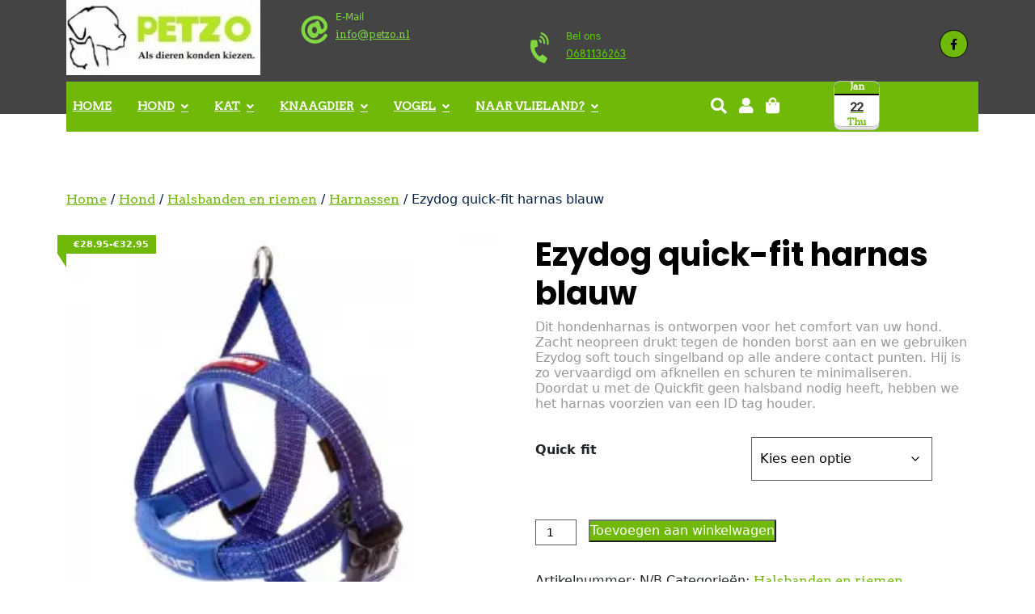

--- FILE ---
content_type: text/html; charset=UTF-8
request_url: https://www.petzo.nl/product/ezydog-quick-fit-harnas-blauw/
body_size: 42126
content:
<!DOCTYPE html>
<html dir="ltr" lang="nl-NL" prefix="og: https://ogp.me/ns#">
<head>
	<meta charset="UTF-8">
	<meta name="viewport" content="width=device-width">
	<link rel="profile" href="https://gmpg.org/xfn/11">
	<link rel="pingback" href="https://www.petzo.nl/xmlrpc.php">
   <link rel="shortcut icon" href="#">
	<style id="jetpack-boost-critical-css">@media all{.lazy-hidden{background-color:#fff;background-image:url(https://usercontent.one/wp/www.petzo.nl/wp-content/plugins/a3-lazy-load/assets/css/loading.gif);background-repeat:no-repeat;background-position:50% 50%}}@media all{.lazy-hidden{background-color:#fff}}@media all{button.pswp__button{box-shadow:none!important;background-image:url(https://c0.wp.com/p/woocommerce/10.0.4/assets/css/photoswipe/default-skin/default-skin.png)!important}button.pswp__button,button.pswp__button--arrow--left::before,button.pswp__button--arrow--right::before{background-color:transparent!important}button.pswp__button--arrow--left,button.pswp__button--arrow--right{background-image:none!important}.pswp{display:none;position:absolute;width:100%;height:100%;left:0;top:0;overflow:hidden;-ms-touch-action:none;touch-action:none;z-index:1500;-webkit-text-size-adjust:100%;-webkit-backface-visibility:hidden;outline:0}.pswp *{-webkit-box-sizing:border-box;box-sizing:border-box}.pswp__bg{position:absolute;left:0;top:0;width:100%;height:100%;background:#000;opacity:0;-webkit-transform:translateZ(0);transform:translateZ(0);-webkit-backface-visibility:hidden;will-change:opacity}.pswp__scroll-wrap{position:absolute;left:0;top:0;width:100%;height:100%;overflow:hidden}.pswp__container{-ms-touch-action:none;touch-action:none;position:absolute;left:0;right:0;top:0;bottom:0}.pswp__container{-webkit-touch-callout:none}.pswp__bg{will-change:opacity}.pswp__container{-webkit-backface-visibility:hidden}.pswp__item{position:absolute;left:0;right:0;top:0;bottom:0;overflow:hidden}}@media all{.pswp__button{width:44px;height:44px;position:relative;background:0 0;overflow:visible;-webkit-appearance:none;display:block;border:0;padding:0;margin:0;float:left;opacity:.75;-webkit-box-shadow:none;box-shadow:none}.pswp__button,.pswp__button--arrow--left:before,.pswp__button--arrow--right:before{background:url(https://c0.wp.com/p/woocommerce/10.0.4/assets/css/photoswipe/default-skin/default-skin.png) 0 0 no-repeat;background-size:264px 88px;width:44px;height:44px}.pswp__button--close{background-position:0-44px}.pswp__button--share{background-position:-44px -44px}.pswp__button--fs{display:none}.pswp__button--zoom{display:none;background-position:-88px 0}.pswp__button--arrow--left,.pswp__button--arrow--right{background:0 0;top:50%;margin-top:-50px;width:70px;height:100px;position:absolute}.pswp__button--arrow--left{left:0}.pswp__button--arrow--right{right:0}.pswp__button--arrow--left:before,.pswp__button--arrow--right:before{content:"";top:35px;background-color:rgba(0,0,0,.3);height:30px;width:32px;position:absolute}.pswp__button--arrow--left:before{left:6px;background-position:-138px -44px}.pswp__button--arrow--right:before{right:6px;background-position:-94px -44px}.pswp__share-modal{display:block;background:rgba(0,0,0,.5);width:100%;height:100%;top:0;left:0;padding:10px;position:absolute;z-index:1600;opacity:0;-webkit-backface-visibility:hidden;will-change:opacity}.pswp__share-modal--hidden{display:none}.pswp__share-tooltip{z-index:1620;position:absolute;background:#fff;top:56px;border-radius:2px;display:block;width:auto;right:44px;-webkit-box-shadow:0 2px 5px rgba(0,0,0,.25);box-shadow:0 2px 5px rgba(0,0,0,.25);-webkit-transform:translateY(6px);-ms-transform:translateY(6px);transform:translateY(6px);-webkit-backface-visibility:hidden;will-change:transform}.pswp__counter{position:relative;left:0;top:0;height:44px;font-size:13px;line-height:44px;color:#fff;opacity:.75;padding:0 10px;margin-inline-end:auto}.pswp__caption{position:absolute;left:0;bottom:0;width:100%;min-height:44px}.pswp__caption__center{text-align:left;max-width:420px;margin:0 auto;font-size:13px;padding:10px;line-height:20px;color:#ccc}.pswp__preloader{width:44px;height:44px;position:absolute;top:0;left:50%;margin-left:-22px;opacity:0;will-change:opacity;direction:ltr}.pswp__preloader__icn{width:20px;height:20px;margin:12px}@media screen and (max-width:1024px){.pswp__preloader{position:relative;left:auto;top:auto;margin:0;float:right}}.pswp__ui{-webkit-font-smoothing:auto;visibility:visible;opacity:1;z-index:1550}.pswp__top-bar{position:absolute;left:0;top:0;height:44px;width:100%;display:flex;justify-content:flex-end}.pswp__caption,.pswp__top-bar{-webkit-backface-visibility:hidden;will-change:opacity}.pswp__caption,.pswp__top-bar{background-color:rgba(0,0,0,.5)}.pswp__ui--hidden .pswp__button--arrow--left,.pswp__ui--hidden .pswp__button--arrow--right,.pswp__ui--hidden .pswp__caption,.pswp__ui--hidden .pswp__top-bar{opacity:.001}}</style><title>Ezydog quick-fit harnas blauw |</title>

		<!-- All in One SEO Pro 4.9.3 - aioseo.com -->
	<meta name="robots" content="max-image-preview:large" />
	<link rel="canonical" href="https://www.petzo.nl/product/ezydog-quick-fit-harnas-blauw/" />
	<meta name="generator" content="All in One SEO Pro (AIOSEO) 4.9.3" />
		<meta property="og:locale" content="nl_NL" />
		<meta property="og:site_name" content="|" />
		<meta property="og:type" content="article" />
		<meta property="og:title" content="Ezydog quick-fit harnas blauw |" />
		<meta property="og:url" content="https://www.petzo.nl/product/ezydog-quick-fit-harnas-blauw/" />
		<meta property="og:image" content="https://i0.wp.com/www.petzo.nl/wp-content/uploads/2019/11/cropped-cropped-logo-petzo1-e1447683228879-1-4.jpg?fit=240%2C93&#038;ssl=1" />
		<meta property="og:image:secure_url" content="https://i0.wp.com/www.petzo.nl/wp-content/uploads/2019/11/cropped-cropped-logo-petzo1-e1447683228879-1-4.jpg?fit=240%2C93&#038;ssl=1" />
		<meta property="article:published_time" content="2020-06-07T16:06:02+00:00" />
		<meta property="article:modified_time" content="2025-08-07T13:36:13+00:00" />
		<meta property="article:publisher" content="https://www.facebook.com/Petzo-1495782030697394" />
		<meta name="twitter:card" content="summary" />
		<meta name="twitter:title" content="Ezydog quick-fit harnas blauw |" />
		<meta name="twitter:image" content="https://i0.wp.com/www.petzo.nl/wp-content/uploads/2019/11/cropped-cropped-logo-petzo1-e1447683228879-1-4.jpg?fit=240%2C93&amp;ssl=1" />
		<script type="application/ld+json" class="aioseo-schema">
			{"@context":"https:\/\/schema.org","@graph":[{"@type":"BreadcrumbList","@id":"https:\/\/www.petzo.nl\/product\/ezydog-quick-fit-harnas-blauw\/#breadcrumblist","itemListElement":[{"@type":"ListItem","@id":"https:\/\/www.petzo.nl#listItem","position":1,"name":"Home","item":"https:\/\/www.petzo.nl","nextItem":{"@type":"ListItem","@id":"https:\/\/www.petzo.nl\/winkel\/#listItem","name":"Winkel"}},{"@type":"ListItem","@id":"https:\/\/www.petzo.nl\/winkel\/#listItem","position":2,"name":"Winkel","item":"https:\/\/www.petzo.nl\/winkel\/","nextItem":{"@type":"ListItem","@id":"https:\/\/www.petzo.nl\/product-categorie\/hond\/#listItem","name":"Hond"},"previousItem":{"@type":"ListItem","@id":"https:\/\/www.petzo.nl#listItem","name":"Home"}},{"@type":"ListItem","@id":"https:\/\/www.petzo.nl\/product-categorie\/hond\/#listItem","position":3,"name":"Hond","item":"https:\/\/www.petzo.nl\/product-categorie\/hond\/","nextItem":{"@type":"ListItem","@id":"https:\/\/www.petzo.nl\/product-categorie\/hond\/halsbanden-en-riemen\/#listItem","name":"Halsbanden en riemen"},"previousItem":{"@type":"ListItem","@id":"https:\/\/www.petzo.nl\/winkel\/#listItem","name":"Winkel"}},{"@type":"ListItem","@id":"https:\/\/www.petzo.nl\/product-categorie\/hond\/halsbanden-en-riemen\/#listItem","position":4,"name":"Halsbanden en riemen","item":"https:\/\/www.petzo.nl\/product-categorie\/hond\/halsbanden-en-riemen\/","nextItem":{"@type":"ListItem","@id":"https:\/\/www.petzo.nl\/product-categorie\/hond\/halsbanden-en-riemen\/harnassen\/#listItem","name":"Harnassen"},"previousItem":{"@type":"ListItem","@id":"https:\/\/www.petzo.nl\/product-categorie\/hond\/#listItem","name":"Hond"}},{"@type":"ListItem","@id":"https:\/\/www.petzo.nl\/product-categorie\/hond\/halsbanden-en-riemen\/harnassen\/#listItem","position":5,"name":"Harnassen","item":"https:\/\/www.petzo.nl\/product-categorie\/hond\/halsbanden-en-riemen\/harnassen\/","nextItem":{"@type":"ListItem","@id":"https:\/\/www.petzo.nl\/product\/ezydog-quick-fit-harnas-blauw\/#listItem","name":"Ezydog quick-fit harnas blauw"},"previousItem":{"@type":"ListItem","@id":"https:\/\/www.petzo.nl\/product-categorie\/hond\/halsbanden-en-riemen\/#listItem","name":"Halsbanden en riemen"}},{"@type":"ListItem","@id":"https:\/\/www.petzo.nl\/product\/ezydog-quick-fit-harnas-blauw\/#listItem","position":6,"name":"Ezydog quick-fit harnas blauw","previousItem":{"@type":"ListItem","@id":"https:\/\/www.petzo.nl\/product-categorie\/hond\/halsbanden-en-riemen\/harnassen\/#listItem","name":"Harnassen"}}]},{"@type":"ItemPage","@id":"https:\/\/www.petzo.nl\/product\/ezydog-quick-fit-harnas-blauw\/#itempage","url":"https:\/\/www.petzo.nl\/product\/ezydog-quick-fit-harnas-blauw\/","name":"Ezydog quick-fit harnas blauw |","inLanguage":"nl-NL","isPartOf":{"@id":"https:\/\/www.petzo.nl\/#website"},"breadcrumb":{"@id":"https:\/\/www.petzo.nl\/product\/ezydog-quick-fit-harnas-blauw\/#breadcrumblist"},"image":{"@type":"ImageObject","url":"https:\/\/i0.wp.com\/www.petzo.nl\/wp-content\/uploads\/2020\/06\/ezydog-quick-fit-maat-M-L-blauw.jpg?fit=700%2C700&ssl=1","@id":"https:\/\/www.petzo.nl\/product\/ezydog-quick-fit-harnas-blauw\/#mainImage","width":700,"height":700,"caption":"Ezydog quick fit harnas blauw"},"primaryImageOfPage":{"@id":"https:\/\/www.petzo.nl\/product\/ezydog-quick-fit-harnas-blauw\/#mainImage"},"datePublished":"2020-06-07T16:06:02+00:00","dateModified":"2025-08-07T13:36:13+00:00"},{"@type":"Organization","@id":"https:\/\/www.petzo.nl\/#organization","name":"Petzo","description":"Dierenspeciaalzaak","url":"https:\/\/www.petzo.nl\/","email":"info@petzo.nl","telephone":"+31681136263","logo":{"@type":"ImageObject","url":"https:\/\/i0.wp.com\/www.petzo.nl\/wp-content\/uploads\/2020\/08\/petzo.jpg?fit=250%2C97&ssl=1","@id":"https:\/\/www.petzo.nl\/product\/ezydog-quick-fit-harnas-blauw\/#organizationLogo","width":250,"height":97,"caption":"petzo"},"image":{"@id":"https:\/\/www.petzo.nl\/product\/ezydog-quick-fit-harnas-blauw\/#organizationLogo"},"sameAs":["https:\/\/www.facebook.com\/Petzo-1495782030697394"]},{"@type":"WebPage","@id":"https:\/\/www.petzo.nl\/product\/ezydog-quick-fit-harnas-blauw\/#webpage","url":"https:\/\/www.petzo.nl\/product\/ezydog-quick-fit-harnas-blauw\/","name":"Ezydog quick-fit harnas blauw |","inLanguage":"nl-NL","isPartOf":{"@id":"https:\/\/www.petzo.nl\/#website"},"breadcrumb":{"@id":"https:\/\/www.petzo.nl\/product\/ezydog-quick-fit-harnas-blauw\/#breadcrumblist"},"image":{"@type":"ImageObject","url":"https:\/\/i0.wp.com\/www.petzo.nl\/wp-content\/uploads\/2020\/06\/ezydog-quick-fit-maat-M-L-blauw.jpg?fit=700%2C700&ssl=1","@id":"https:\/\/www.petzo.nl\/product\/ezydog-quick-fit-harnas-blauw\/#mainImage","width":700,"height":700,"caption":"Ezydog quick fit harnas blauw"},"primaryImageOfPage":{"@id":"https:\/\/www.petzo.nl\/product\/ezydog-quick-fit-harnas-blauw\/#mainImage"},"datePublished":"2020-06-07T16:06:02+00:00","dateModified":"2025-08-07T13:36:13+00:00"},{"@type":"WebSite","@id":"https:\/\/www.petzo.nl\/#website","url":"https:\/\/www.petzo.nl\/","inLanguage":"nl-NL","publisher":{"@id":"https:\/\/www.petzo.nl\/#organization"}}]}
		</script>
		<!-- All in One SEO Pro -->

<link rel='dns-prefetch' href='//stats.wp.com' />
<link rel='dns-prefetch' href='//fonts.googleapis.com' />
<link rel='preconnect' href='//i0.wp.com' />
<link rel='preconnect' href='//c0.wp.com' />
<link rel="alternate" type="application/rss+xml" title=" &raquo; feed" href="https://www.petzo.nl/feed/" />
<link rel="alternate" type="application/rss+xml" title=" &raquo; reacties feed" href="https://www.petzo.nl/comments/feed/" />
<link rel="alternate" type="application/rss+xml" title=" &raquo; Ezydog quick-fit harnas blauw reacties feed" href="https://www.petzo.nl/product/ezydog-quick-fit-harnas-blauw/feed/" />
<link rel="alternate" title="oEmbed (JSON)" type="application/json+oembed" href="https://www.petzo.nl/wp-json/oembed/1.0/embed?url=https%3A%2F%2Fwww.petzo.nl%2Fproduct%2Fezydog-quick-fit-harnas-blauw%2F" />
<link rel="alternate" title="oEmbed (XML)" type="text/xml+oembed" href="https://www.petzo.nl/wp-json/oembed/1.0/embed?url=https%3A%2F%2Fwww.petzo.nl%2Fproduct%2Fezydog-quick-fit-harnas-blauw%2F&#038;format=xml" />
<style id='wp-img-auto-sizes-contain-inline-css' type='text/css'>
img:is([sizes=auto i],[sizes^="auto," i]){contain-intrinsic-size:3000px 1500px}
/*# sourceURL=wp-img-auto-sizes-contain-inline-css */
</style>
<style id='wp-emoji-styles-inline-css' type='text/css'>

	img.wp-smiley, img.emoji {
		display: inline !important;
		border: none !important;
		box-shadow: none !important;
		height: 1em !important;
		width: 1em !important;
		margin: 0 0.07em !important;
		vertical-align: -0.1em !important;
		background: none !important;
		padding: 0 !important;
	}
/*# sourceURL=wp-emoji-styles-inline-css */
</style>
<style id='classic-theme-styles-inline-css' type='text/css'>
/*! This file is auto-generated */
.wp-block-button__link{color:#fff;background-color:#32373c;border-radius:9999px;box-shadow:none;text-decoration:none;padding:calc(.667em + 2px) calc(1.333em + 2px);font-size:1.125em}.wp-block-file__button{background:#32373c;color:#fff;text-decoration:none}
/*# sourceURL=/wp-includes/css/classic-themes.min.css */
</style>
<noscript><link rel='stylesheet' id='contact-form-7-css' href='https://usercontent.one/wp/www.petzo.nl/wp-content/plugins/contact-form-7/includes/css/styles.css?ver=6.1.4' type='text/css' media='all' />
</noscript><link data-media="all" onload="this.media=this.dataset.media; delete this.dataset.media; this.removeAttribute( &apos;onload&apos; );" rel='stylesheet' id='contact-form-7-css' href='https://usercontent.one/wp/www.petzo.nl/wp-content/plugins/contact-form-7/includes/css/styles.css?ver=6.1.4' type='text/css' media="not all" />
<noscript><link rel='stylesheet' id='prettyPhoto-css-css' href='https://usercontent.one/wp/www.petzo.nl/wp-content/plugins/tc-gallery-images/css/prettyPhoto.css?ver=1.0' type='text/css' media='all' />
</noscript><link data-media="all" onload="this.media=this.dataset.media; delete this.dataset.media; this.removeAttribute( &apos;onload&apos; );" rel='stylesheet' id='prettyPhoto-css-css' href='https://usercontent.one/wp/www.petzo.nl/wp-content/plugins/tc-gallery-images/css/prettyPhoto.css?ver=1.0' type='text/css' media="not all" />
<noscript><link rel='stylesheet' id='photoswipe-css' href='https://c0.wp.com/p/woocommerce/10.0.5/assets/css/photoswipe/photoswipe.min.css' type='text/css' media='all' />
</noscript><link data-media="all" onload="this.media=this.dataset.media; delete this.dataset.media; this.removeAttribute( &apos;onload&apos; );" rel='stylesheet' id='photoswipe-css' href='https://c0.wp.com/p/woocommerce/10.0.5/assets/css/photoswipe/photoswipe.min.css' type='text/css' media="not all" />
<noscript><link rel='stylesheet' id='photoswipe-default-skin-css' href='https://c0.wp.com/p/woocommerce/10.0.5/assets/css/photoswipe/default-skin/default-skin.min.css' type='text/css' media='all' />
</noscript><link data-media="all" onload="this.media=this.dataset.media; delete this.dataset.media; this.removeAttribute( &apos;onload&apos; );" rel='stylesheet' id='photoswipe-default-skin-css' href='https://c0.wp.com/p/woocommerce/10.0.5/assets/css/photoswipe/default-skin/default-skin.min.css' type='text/css' media="not all" />
<noscript><link rel='stylesheet' id='woocommerce-layout-css' href='https://c0.wp.com/p/woocommerce/10.0.5/assets/css/woocommerce-layout.css' type='text/css' media='all' />
</noscript><link data-media="all" onload="this.media=this.dataset.media; delete this.dataset.media; this.removeAttribute( &apos;onload&apos; );" rel='stylesheet' id='woocommerce-layout-css' href='https://c0.wp.com/p/woocommerce/10.0.5/assets/css/woocommerce-layout.css' type='text/css' media="not all" />
<style id='woocommerce-layout-inline-css' type='text/css'>

	.infinite-scroll .woocommerce-pagination {
		display: none;
	}
/*# sourceURL=woocommerce-layout-inline-css */
</style>
<noscript><link rel='stylesheet' id='woocommerce-smallscreen-css' href='https://c0.wp.com/p/woocommerce/10.0.5/assets/css/woocommerce-smallscreen.css' type='text/css' media='only screen and (max-width: 768px)' />
</noscript><link data-media="only screen and (max-width: 768px)" onload="this.media=this.dataset.media; delete this.dataset.media; this.removeAttribute( &apos;onload&apos; );" rel='stylesheet' id='woocommerce-smallscreen-css' href='https://c0.wp.com/p/woocommerce/10.0.5/assets/css/woocommerce-smallscreen.css' type='text/css' media="not all" />
<noscript><link rel='stylesheet' id='woocommerce-general-css' href='https://c0.wp.com/p/woocommerce/10.0.5/assets/css/woocommerce.css' type='text/css' media='all' />
</noscript><link data-media="all" onload="this.media=this.dataset.media; delete this.dataset.media; this.removeAttribute( &apos;onload&apos; );" rel='stylesheet' id='woocommerce-general-css' href='https://c0.wp.com/p/woocommerce/10.0.5/assets/css/woocommerce.css' type='text/css' media="not all" />
<style id='woocommerce-inline-inline-css' type='text/css'>
.woocommerce form .form-row .required { visibility: visible; }
/*# sourceURL=woocommerce-inline-inline-css */
</style>
<noscript><link rel='stylesheet' id='brands-styles-css' href='https://c0.wp.com/p/woocommerce/10.0.5/assets/css/brands.css' type='text/css' media='all' />
</noscript><link data-media="all" onload="this.media=this.dataset.media; delete this.dataset.media; this.removeAttribute( &apos;onload&apos; );" rel='stylesheet' id='brands-styles-css' href='https://c0.wp.com/p/woocommerce/10.0.5/assets/css/brands.css' type='text/css' media="not all" />
<noscript><link rel='stylesheet' id='pet-shop-pro-font-css' href='//fonts.googleapis.com/css?family=PT+Sans%3A300%2C400%2C600%2C700%2C800%2C900%7CRoboto%3A400%2C700%7CRoboto+Condensed%3A400%2C700%7CPoppins%7COverpass%7CPoppins%3A300%2C400%2C600%2C700%2C800%2C900%7CPlayball%3A300%2C400%2C600%2C700%2C800%2C900%7CAlegreya%3A300%2C400%2C600%2C700%2C800%2C900%7CJulius+Sans+One%7CArsenal%7CSlabo%7CLato%7COverpass+Mono%7CSource+Sans+Pro%7CRaleway%7CMerriweather%7CDroid+Sans%7CRubik%7CLora%7CUbuntu%7CCabin%7CArimo%7CPlayfair+Display%7CQuicksand%7CPadauk%7CMuli%7CInconsolata%7CBitter%7CPacifico%7CIndie+Flower%7CVT323%7CDosis%7CFrank+Ruhl+Libre%7CFjalla+One%7COxygen%7CArvo%7CNoto+Serif%7CLobster%7CCrimson+Text%7CYanone+Kaffeesatz%7CAnton%7CLibre+Baskerville%7CBree+Serif%7CGloria+Hallelujah%7CJosefin+Sans%7CAbril+Fatface%7CVarela+Round%7CVampiro+One%7CShadows+Into+Light%7CCuprum%7CRokkitt%7CVollkorn%7CFrancois+One%7COrbitron%7CPatua+One%7CAcme%7CSatisfy%7CJosefin+Slab%7CQuattrocento+Sans%7CArchitects+Daughter%7CRusso+One%7CMonda%7CRighteous%7CLobster+Two%7CHammersmith+One%7CCourgette%7CPermanent+Marker%7CCherry+Swash%7CCormorant+Garamond%7CPoiret+One%7CBenchNine%7CEconomica%7CHandlee%7CCardo%7CAlfa+Slab+One%7CAveria+Serif+Libre%7CCookie%7CChewy%7CGreat+Vibes%7CComing+Soon%7CPhilosopher%7CDays+One%7CKanit%7CShrikhand%7CTangerine%7CIM+Fell+English+SC%7CBoogaloo%7CBangers%7CFredoka+One%7CBad+Script%7CVolkhov%7CShadows+Into+Light+Two%7CMarck+Script%7CSacramento%7CPoppins&#038;ver=6.9' type='text/css' media='all' />
</noscript><link data-media="all" onload="this.media=this.dataset.media; delete this.dataset.media; this.removeAttribute( &apos;onload&apos; );" rel='stylesheet' id='pet-shop-pro-font-css' href='//fonts.googleapis.com/css?family=PT+Sans%3A300%2C400%2C600%2C700%2C800%2C900%7CRoboto%3A400%2C700%7CRoboto+Condensed%3A400%2C700%7CPoppins%7COverpass%7CPoppins%3A300%2C400%2C600%2C700%2C800%2C900%7CPlayball%3A300%2C400%2C600%2C700%2C800%2C900%7CAlegreya%3A300%2C400%2C600%2C700%2C800%2C900%7CJulius+Sans+One%7CArsenal%7CSlabo%7CLato%7COverpass+Mono%7CSource+Sans+Pro%7CRaleway%7CMerriweather%7CDroid+Sans%7CRubik%7CLora%7CUbuntu%7CCabin%7CArimo%7CPlayfair+Display%7CQuicksand%7CPadauk%7CMuli%7CInconsolata%7CBitter%7CPacifico%7CIndie+Flower%7CVT323%7CDosis%7CFrank+Ruhl+Libre%7CFjalla+One%7COxygen%7CArvo%7CNoto+Serif%7CLobster%7CCrimson+Text%7CYanone+Kaffeesatz%7CAnton%7CLibre+Baskerville%7CBree+Serif%7CGloria+Hallelujah%7CJosefin+Sans%7CAbril+Fatface%7CVarela+Round%7CVampiro+One%7CShadows+Into+Light%7CCuprum%7CRokkitt%7CVollkorn%7CFrancois+One%7COrbitron%7CPatua+One%7CAcme%7CSatisfy%7CJosefin+Slab%7CQuattrocento+Sans%7CArchitects+Daughter%7CRusso+One%7CMonda%7CRighteous%7CLobster+Two%7CHammersmith+One%7CCourgette%7CPermanent+Marker%7CCherry+Swash%7CCormorant+Garamond%7CPoiret+One%7CBenchNine%7CEconomica%7CHandlee%7CCardo%7CAlfa+Slab+One%7CAveria+Serif+Libre%7CCookie%7CChewy%7CGreat+Vibes%7CComing+Soon%7CPhilosopher%7CDays+One%7CKanit%7CShrikhand%7CTangerine%7CIM+Fell+English+SC%7CBoogaloo%7CBangers%7CFredoka+One%7CBad+Script%7CVolkhov%7CShadows+Into+Light+Two%7CMarck+Script%7CSacramento%7CPoppins&#038;ver=6.9' type='text/css' media="not all" />
<noscript><link rel='stylesheet' id='pet-shop-pro-style-css' href='https://usercontent.one/wp/www.petzo.nl/wp-content/themes/pet-shop-pro/style.css?ver=6.9' type='text/css' media='all' />
</noscript><link data-media="all" onload="this.media=this.dataset.media; delete this.dataset.media; this.removeAttribute( &apos;onload&apos; );" rel='stylesheet' id='pet-shop-pro-style-css' href='https://usercontent.one/wp/www.petzo.nl/wp-content/themes/pet-shop-pro/style.css?ver=6.9' type='text/css' media="not all" />
<noscript><link rel='stylesheet' id='other-page-style-css' href='https://usercontent.one/wp/www.petzo.nl/wp-content/themes/pet-shop-pro/assets/css/main-css/other-pages.css' type='text/css' media='all' />
</noscript><link data-media="all" onload="this.media=this.dataset.media; delete this.dataset.media; this.removeAttribute( &apos;onload&apos; );" rel='stylesheet' id='other-page-style-css' href='https://usercontent.one/wp/www.petzo.nl/wp-content/themes/pet-shop-pro/assets/css/main-css/other-pages.css' type='text/css' media="not all" />
<style id='other-page-style-inline-css' type='text/css'>
html,body ,body a{font-family: Arvo;}h6, .h6, #content-tc  h6{font-family: Abril Fatface;}body{max-width: ;margin: 0 auto !important ;width: 100% ;}input[type="submit"]:hover, .widget_calendar tbody a, .hvr-sweep-to-right:before, a.button, #topbar-sec .social_icon i:hover, #topbar-sec .social_icon i:focus, .navbar_menu, #search-form #search-btn, #Pet_supplies .nav-icon i.fa, #footer .textwidget p i:hover, .tab-prod-btn a, .price_div span.price, .nav-box .carousel-indicators .active, time.icon strong, .testimonial-nav .carousel-indicators li:hover, .hvr-rectangle-out, #our_blog .home-blog-box:hover .read_more,#our_blog .home-blog-box:hover .blog_date, #footer input[type="submit"], .continue-read a:hover, .woocommerce #respond input#submit.alt, .woocommerce a.button.alt, .woocommerce button.button.alt, .woocommerce input.button.alt, .woocommerce #respond input#submit, .woocommerce a.button, .woocommerce button.button, .woocommerce input.button, .contact-info i, .blog-icon a:hover i, .service-btn a:hover, #comments input[type="submit"].submit, #comments a.comment-reply-link, .slider_btn a.appointment, .slider_btn a.read-more:hover, .slider_btn a.read-more:focus, button.owl-prev, button.owl-next, .about-socialbox a:hover, #sidebar input[type="submit"], #sidebar .tagcloud a:hover, .navigation span, .navigation a, .woocommerce a.remove:hover, .woocommerce div.product .woocommerce-tabs ul.tabs li, nav.woocommerce-MyAccount-navigation ul li.is-active, .woocommerce div.product p.price, .woocommerce ul.products li.product .price, #header .nav ul.sub-menu li a:hover,.woocommerce span.onsale, .contact-name i, .contact-call i, .contact-email i, .contact-location i, .contact-information i,#Pet_supplies .pet_product a.button:hover,a.appointment.btn.btn-primary,a.appointment.font-weight-bold.btn.btn-primary:hover
        {
        background-color: #70b908;
        }#footer_text,#return-to-top,.spinner-loading-box
        {
        background-color: #70b908;
        }body a, input[type="submit"], #topbar-sec p a:hover, #topbar-sec p:focus, .appointment_div i.fa, .nav-tabs a.nav-link:hover, .nav-tabs .nav-link.active, .tab-prod-btn a:hover, .tab-prod-btn a:focus, #our_services .servicemainbox:hover .col-md-9 h5, .nav-box-icon .carousel-control-prev i, .nav-box-icon .carousel-control-next i, time.icon em, #our_blog .home-blog-box:hover h4.team-batch a,.container #blog-right-sidebar h3, #footer h3,#content-tc #footer h3, .continue-read a, .blogbutton-small, .services-box h2 a, .service-btn a, #comments a.comment-reply-link:hover, .page-team-box .member-name h4, #sidebar caption,#sidebar td, #sidebar td, #sidebar th, #sidebar h3, #sidebar ul li:before, #content-tc .search-field, .middle-align ul li:before, .service_side aside.widget h3, .service_side aside.widget ul li a:hover, .woocommerce form .form-row .required, strong.woocommerce-review__author, woocommerce #respond input#submit.alt:hover, .woocommerce a.button.alt:hover, .woocommerce button.button.alt:hover, .woocommerce input.button.alt:hover .woocommerce #respond input#submit:hover, .woocommerce a.button:hover, .woocommerce button.button:hover,.woocommerce input.button:hover,#testimonial h4{
        color: #70b908;
        }input[type="submit"], a.button, #topbar-sec .social_icon i:hover, #topbar-sec .social_icon i:focus, .nav-tabs a.nav-link:hover, .nav-tabs .nav-link.active, #footer .textwidget p i:hover, .tab-prod-btn a:hover, .tab-prod-btn a:focus, .nav-box .carousel-indicators li, .nav-box .carousel-indicators li:hover, .testimonial-nav .carousel-indicators li, .postbox, .blogbutton-small, .contact-info i, .contact-info i:hover, .blog-icon a:hover i, .service-btn a, .service-btn a:hover, #comments a.comment-reply-link, #sidebar table,#sidebar th,#sidebar td, nav.woocommerce-MyAccount-navigation ul li, nav.woocommerce-MyAccount-navigation ul, woocommerce #respond input#submit.alt:hover, .woocommerce a.button.alt:hover, .woocommerce button.button.alt:hover, .woocommerce input.button.alt:hover, .woocommerce #respond input#submit:hover, .woocommerce a.button:hover, .woocommerce button.button:hover, .woocommerce input.button:hover, h3.contact-page,#footer caption{
        border-color: #70b908;
        }.price_div span.price:before, .price_div span.price:before, .woocommerce-info, .woocommerce ul.products li.product .price:before, .woocommerce div.product p.price:before{
        border-top-color: #70b908!important;
        }#header .side-navigation ul ul li a:hover{color: #ffffff;}#header .side-navigation ul li:hover > ul{background: #287205;}#topbar-sec h1 a{color: #ffffff;}#topbar-sec h1 a:hover{color: #ffffff;}#topbar-sec p{color: #ffffff;}#topbar-sec p a:hover{color: #ffffff;}#topbar-sec .mail_icon i{color: #81d742;}#topbar-sec .mail_detail p,#topbar-sec .mail_detail p a{color: #81d742;}#topbar-sec .call_icon i{color: #81d742;}#topbar-sec .call_detail p,#topbar-sec .call_detail p a{color: #5ad602;}#topbar-sec .social_icon i, #footer .textwidget p i{color: #000000;background-color: #70b908;border-color: #000000;}#topbar-sec .social_icon i:hover, #footer .textwidget p i:hover{background-color: #81d742;}.navbar_menu{background-color: #70b908;}#header .side-navigation ul li a{color: #ffffff;}#header .side-navigation ul li a:hover{color: #81d742;}.navbar_icon i.fa{color: #ffffff;}.navbar_icon i.fa:hover{color: #ffffff;}#header .cart_no{background: #000000;}#header .cart_no:before{border-top-color: #000000;}#header .cart_no a{color: #ffffff;}.appointment_div,.appointment_div:before{background: #70b908;}.appointment_div .spn{color: #ffffff;}#search-form{background: #ffffff;}#search-form::after{border-bottom-color: #ffffff;}#search-form input{background: #ffffff;}#search-form #search-btn{background: #81d742;color: #666666;}@media screen and (max-width: 720px){}#slider h2{color: #000000;font-family: Arvo;}#slider p{color: #ffffff;font-family: Arvo;}.carousel_next, .carousel_prev{background-color: #ffffff;color: #ffffff;}.carousel_next:hover,
.carousel_prev:hover{background-color: #ffffff;color: #ffffff;}#slider a.appointment.btn.btn-primary{background-color: #dd8604;color: #000000;}#slider a.appointment.btn.btn-primary:hover{background: #ffffff;color: #ffffff;}.slider_btn a.read-more{background-color: #dd8500;color: #000000;}.slider_btn a.read-more:hover{background: #dd8706;color: #ffffff;}@media screen and (min-width:1024px) {}#Pet_supplies .nav-tabs a.nav-link,.nav-tabs a.nav-link{border-color: #eeeeee;background: #ffffff;color: #141a28;}#Pet_supplies .nav-item:before{background-color: #eeeeee;}#Pet_supplies button.owl-prev, button.owl-next{color: #ffffff;}#Pet_supplies button.owl-prev:hover, button.owl-next:hover{background-color: #141a28;color: #ffffff;}.price_div span.price{background-color: #70b908;}.price_div .amount{color: #ffffff;}.price_div span.price:before{border-top-color: #70b908;}#Pet_supplies .pet_product a.button{background: #70b908;color: #ffffff;}#Pet_supplies .pet_product a.button:hover{background-color: #ffffff;color: #70b908;border-color: #70b908;}#Pet_supplies .pet_product .inner-box{background-color: #eeeeee;}#footer p,#footer ul li a{color: #000000;}#footer h3{color: #ffffff;}@media screen and (min-width:1024px) {}#our_services .servicemainbox h5{color: #81d742;}#our_services #sec_title h2 {color: #000000;}#our_services .servicemainbox p {color: #000000;font-family: Averia Serif Libre;}#testimonial h4 {color: #ffffff;}.testimonial-nav .carousel-indicators li{border-color: #ffffff;}.testimonial-nav .carousel-indicators li:hover{background-color: #ffffff;}#testimonial p {color: #ffffff;}#team h2{color: #ffffff;}#why_choose_us .why-choose-column p{color: #000000;}#why_choose_us .request-btn{color: #ffffff;}.gallery_shadow_box #sec_title h2{color: #ffffff;}#why_choose_us .hvr-rectangle-out{background: #ffffff;}#why_choose_us .hvr-rectangle-out:before{background: #ffffff;}#testimonial h3.test_tit{color: #ffffff;}#our_blog p.blog_date{color: #000000;}.home-blog-box a.read_more{background-color: #000000;}#our_blog .home-blog-box{background-color: #000000;}.spinner-loading-box{opacity:1}@media screen and (max-width:575px) {#topbar-sec{display:block;} }@media screen and (max-width:575px) {#slider{display:block;} }@media screen and (max-width:575px) {.metabox{display:block;} }@media screen and (max-width:575px) {#sidebar{display:block;} }#slider img{opacity:0.9}#slider img {opacity: 1;}#slider .carousel-caption, #slider .inner_carousel, #slider .inner_carousel h1, #slider .inner_carousel p, #slider .read-btn{text-align:left;}#slider .carousel-caption{left:15%; right:40%;}.services-box,.services-box h2{text-align:Left;}.home #header{position: absolute;}.navbar_menu{top:-40;}#header .sticky .side-navigation{text-align:left;}.side-navigation ul li a{text-transform: uppercase;}#topbar-sec .logo{text-align:left;}#footer_text p{text-align:center}.woocommerce ul.products li.product .onsale{left: auto; right: 0;} .woocommerce span.onsale{padding: 0px 0px; }.woocommerce span.onsale{border-radius: 50px;}
/*# sourceURL=other-page-style-inline-css */
</style>
<noscript><link rel='stylesheet' id='header-footer-style-css' href='https://usercontent.one/wp/www.petzo.nl/wp-content/themes/pet-shop-pro/assets/css/main-css/header-footer.css' type='text/css' media='all' />
</noscript><link data-media="all" onload="this.media=this.dataset.media; delete this.dataset.media; this.removeAttribute( &apos;onload&apos; );" rel='stylesheet' id='header-footer-style-css' href='https://usercontent.one/wp/www.petzo.nl/wp-content/themes/pet-shop-pro/assets/css/main-css/header-footer.css' type='text/css' media="not all" />
<style id='header-footer-style-inline-css' type='text/css'>
html,body ,body a{font-family: Arvo;}h6, .h6, #content-tc  h6{font-family: Abril Fatface;}body{max-width: ;margin: 0 auto !important ;width: 100% ;}input[type="submit"]:hover, .widget_calendar tbody a, .hvr-sweep-to-right:before, a.button, #topbar-sec .social_icon i:hover, #topbar-sec .social_icon i:focus, .navbar_menu, #search-form #search-btn, #Pet_supplies .nav-icon i.fa, #footer .textwidget p i:hover, .tab-prod-btn a, .price_div span.price, .nav-box .carousel-indicators .active, time.icon strong, .testimonial-nav .carousel-indicators li:hover, .hvr-rectangle-out, #our_blog .home-blog-box:hover .read_more,#our_blog .home-blog-box:hover .blog_date, #footer input[type="submit"], .continue-read a:hover, .woocommerce #respond input#submit.alt, .woocommerce a.button.alt, .woocommerce button.button.alt, .woocommerce input.button.alt, .woocommerce #respond input#submit, .woocommerce a.button, .woocommerce button.button, .woocommerce input.button, .contact-info i, .blog-icon a:hover i, .service-btn a:hover, #comments input[type="submit"].submit, #comments a.comment-reply-link, .slider_btn a.appointment, .slider_btn a.read-more:hover, .slider_btn a.read-more:focus, button.owl-prev, button.owl-next, .about-socialbox a:hover, #sidebar input[type="submit"], #sidebar .tagcloud a:hover, .navigation span, .navigation a, .woocommerce a.remove:hover, .woocommerce div.product .woocommerce-tabs ul.tabs li, nav.woocommerce-MyAccount-navigation ul li.is-active, .woocommerce div.product p.price, .woocommerce ul.products li.product .price, #header .nav ul.sub-menu li a:hover,.woocommerce span.onsale, .contact-name i, .contact-call i, .contact-email i, .contact-location i, .contact-information i,#Pet_supplies .pet_product a.button:hover,a.appointment.btn.btn-primary,a.appointment.font-weight-bold.btn.btn-primary:hover
        {
        background-color: #70b908;
        }#footer_text,#return-to-top,.spinner-loading-box
        {
        background-color: #70b908;
        }body a, input[type="submit"], #topbar-sec p a:hover, #topbar-sec p:focus, .appointment_div i.fa, .nav-tabs a.nav-link:hover, .nav-tabs .nav-link.active, .tab-prod-btn a:hover, .tab-prod-btn a:focus, #our_services .servicemainbox:hover .col-md-9 h5, .nav-box-icon .carousel-control-prev i, .nav-box-icon .carousel-control-next i, time.icon em, #our_blog .home-blog-box:hover h4.team-batch a,.container #blog-right-sidebar h3, #footer h3,#content-tc #footer h3, .continue-read a, .blogbutton-small, .services-box h2 a, .service-btn a, #comments a.comment-reply-link:hover, .page-team-box .member-name h4, #sidebar caption,#sidebar td, #sidebar td, #sidebar th, #sidebar h3, #sidebar ul li:before, #content-tc .search-field, .middle-align ul li:before, .service_side aside.widget h3, .service_side aside.widget ul li a:hover, .woocommerce form .form-row .required, strong.woocommerce-review__author, woocommerce #respond input#submit.alt:hover, .woocommerce a.button.alt:hover, .woocommerce button.button.alt:hover, .woocommerce input.button.alt:hover .woocommerce #respond input#submit:hover, .woocommerce a.button:hover, .woocommerce button.button:hover,.woocommerce input.button:hover,#testimonial h4{
        color: #70b908;
        }input[type="submit"], a.button, #topbar-sec .social_icon i:hover, #topbar-sec .social_icon i:focus, .nav-tabs a.nav-link:hover, .nav-tabs .nav-link.active, #footer .textwidget p i:hover, .tab-prod-btn a:hover, .tab-prod-btn a:focus, .nav-box .carousel-indicators li, .nav-box .carousel-indicators li:hover, .testimonial-nav .carousel-indicators li, .postbox, .blogbutton-small, .contact-info i, .contact-info i:hover, .blog-icon a:hover i, .service-btn a, .service-btn a:hover, #comments a.comment-reply-link, #sidebar table,#sidebar th,#sidebar td, nav.woocommerce-MyAccount-navigation ul li, nav.woocommerce-MyAccount-navigation ul, woocommerce #respond input#submit.alt:hover, .woocommerce a.button.alt:hover, .woocommerce button.button.alt:hover, .woocommerce input.button.alt:hover, .woocommerce #respond input#submit:hover, .woocommerce a.button:hover, .woocommerce button.button:hover, .woocommerce input.button:hover, h3.contact-page,#footer caption{
        border-color: #70b908;
        }.price_div span.price:before, .price_div span.price:before, .woocommerce-info, .woocommerce ul.products li.product .price:before, .woocommerce div.product p.price:before{
        border-top-color: #70b908!important;
        }#header .side-navigation ul ul li a:hover{color: #ffffff;}#header .side-navigation ul li:hover > ul{background: #287205;}#topbar-sec h1 a{color: #ffffff;}#topbar-sec h1 a:hover{color: #ffffff;}#topbar-sec p{color: #ffffff;}#topbar-sec p a:hover{color: #ffffff;}#topbar-sec .mail_icon i{color: #81d742;}#topbar-sec .mail_detail p,#topbar-sec .mail_detail p a{color: #81d742;}#topbar-sec .call_icon i{color: #81d742;}#topbar-sec .call_detail p,#topbar-sec .call_detail p a{color: #5ad602;}#topbar-sec .social_icon i, #footer .textwidget p i{color: #000000;background-color: #70b908;border-color: #000000;}#topbar-sec .social_icon i:hover, #footer .textwidget p i:hover{background-color: #81d742;}.navbar_menu{background-color: #70b908;}#header .side-navigation ul li a{color: #ffffff;}#header .side-navigation ul li a:hover{color: #81d742;}.navbar_icon i.fa{color: #ffffff;}.navbar_icon i.fa:hover{color: #ffffff;}#header .cart_no{background: #000000;}#header .cart_no:before{border-top-color: #000000;}#header .cart_no a{color: #ffffff;}.appointment_div,.appointment_div:before{background: #70b908;}.appointment_div .spn{color: #ffffff;}#search-form{background: #ffffff;}#search-form::after{border-bottom-color: #ffffff;}#search-form input{background: #ffffff;}#search-form #search-btn{background: #81d742;color: #666666;}@media screen and (max-width: 720px){}#slider h2{color: #000000;font-family: Arvo;}#slider p{color: #ffffff;font-family: Arvo;}.carousel_next, .carousel_prev{background-color: #ffffff;color: #ffffff;}.carousel_next:hover,
.carousel_prev:hover{background-color: #ffffff;color: #ffffff;}#slider a.appointment.btn.btn-primary{background-color: #dd8604;color: #000000;}#slider a.appointment.btn.btn-primary:hover{background: #ffffff;color: #ffffff;}.slider_btn a.read-more{background-color: #dd8500;color: #000000;}.slider_btn a.read-more:hover{background: #dd8706;color: #ffffff;}@media screen and (min-width:1024px) {}#Pet_supplies .nav-tabs a.nav-link,.nav-tabs a.nav-link{border-color: #eeeeee;background: #ffffff;color: #141a28;}#Pet_supplies .nav-item:before{background-color: #eeeeee;}#Pet_supplies button.owl-prev, button.owl-next{color: #ffffff;}#Pet_supplies button.owl-prev:hover, button.owl-next:hover{background-color: #141a28;color: #ffffff;}.price_div span.price{background-color: #70b908;}.price_div .amount{color: #ffffff;}.price_div span.price:before{border-top-color: #70b908;}#Pet_supplies .pet_product a.button{background: #70b908;color: #ffffff;}#Pet_supplies .pet_product a.button:hover{background-color: #ffffff;color: #70b908;border-color: #70b908;}#Pet_supplies .pet_product .inner-box{background-color: #eeeeee;}#footer p,#footer ul li a{color: #000000;}#footer h3{color: #ffffff;}@media screen and (min-width:1024px) {}#our_services .servicemainbox h5{color: #81d742;}#our_services #sec_title h2 {color: #000000;}#our_services .servicemainbox p {color: #000000;font-family: Averia Serif Libre;}#testimonial h4 {color: #ffffff;}.testimonial-nav .carousel-indicators li{border-color: #ffffff;}.testimonial-nav .carousel-indicators li:hover{background-color: #ffffff;}#testimonial p {color: #ffffff;}#team h2{color: #ffffff;}#why_choose_us .why-choose-column p{color: #000000;}#why_choose_us .request-btn{color: #ffffff;}.gallery_shadow_box #sec_title h2{color: #ffffff;}#why_choose_us .hvr-rectangle-out{background: #ffffff;}#why_choose_us .hvr-rectangle-out:before{background: #ffffff;}#testimonial h3.test_tit{color: #ffffff;}#our_blog p.blog_date{color: #000000;}.home-blog-box a.read_more{background-color: #000000;}#our_blog .home-blog-box{background-color: #000000;}.spinner-loading-box{opacity:1}@media screen and (max-width:575px) {#topbar-sec{display:block;} }@media screen and (max-width:575px) {#slider{display:block;} }@media screen and (max-width:575px) {.metabox{display:block;} }@media screen and (max-width:575px) {#sidebar{display:block;} }#slider img{opacity:0.9}#slider img {opacity: 1;}#slider .carousel-caption, #slider .inner_carousel, #slider .inner_carousel h1, #slider .inner_carousel p, #slider .read-btn{text-align:left;}#slider .carousel-caption{left:15%; right:40%;}.services-box,.services-box h2{text-align:Left;}.home #header{position: absolute;}.navbar_menu{top:-40;}#header .sticky .side-navigation{text-align:left;}.side-navigation ul li a{text-transform: uppercase;}#topbar-sec .logo{text-align:left;}#footer_text p{text-align:center}.woocommerce ul.products li.product .onsale{left: auto; right: 0;} .woocommerce span.onsale{padding: 0px 0px; }.woocommerce span.onsale{border-radius: 50px;}
/*# sourceURL=header-footer-style-inline-css */
</style>
<noscript><link rel='stylesheet' id='responsive-style-css' href='https://usercontent.one/wp/www.petzo.nl/wp-content/themes/pet-shop-pro/assets/css/main-css/mobile-main.css' type='text/css' media='screen and (max-width: 1200px) and (min-width: 0px)' />
</noscript><link data-media="screen and (max-width: 1200px) and (min-width: 0px)" onload="this.media=this.dataset.media; delete this.dataset.media; this.removeAttribute( &apos;onload&apos; );" rel='stylesheet' id='responsive-style-css' href='https://usercontent.one/wp/www.petzo.nl/wp-content/themes/pet-shop-pro/assets/css/main-css/mobile-main.css' type='text/css' media="not all" />
<style id='responsive-style-inline-css' type='text/css'>
html,body ,body a{font-family: Arvo;}h6, .h6, #content-tc  h6{font-family: Abril Fatface;}body{max-width: ;margin: 0 auto !important ;width: 100% ;}input[type="submit"]:hover, .widget_calendar tbody a, .hvr-sweep-to-right:before, a.button, #topbar-sec .social_icon i:hover, #topbar-sec .social_icon i:focus, .navbar_menu, #search-form #search-btn, #Pet_supplies .nav-icon i.fa, #footer .textwidget p i:hover, .tab-prod-btn a, .price_div span.price, .nav-box .carousel-indicators .active, time.icon strong, .testimonial-nav .carousel-indicators li:hover, .hvr-rectangle-out, #our_blog .home-blog-box:hover .read_more,#our_blog .home-blog-box:hover .blog_date, #footer input[type="submit"], .continue-read a:hover, .woocommerce #respond input#submit.alt, .woocommerce a.button.alt, .woocommerce button.button.alt, .woocommerce input.button.alt, .woocommerce #respond input#submit, .woocommerce a.button, .woocommerce button.button, .woocommerce input.button, .contact-info i, .blog-icon a:hover i, .service-btn a:hover, #comments input[type="submit"].submit, #comments a.comment-reply-link, .slider_btn a.appointment, .slider_btn a.read-more:hover, .slider_btn a.read-more:focus, button.owl-prev, button.owl-next, .about-socialbox a:hover, #sidebar input[type="submit"], #sidebar .tagcloud a:hover, .navigation span, .navigation a, .woocommerce a.remove:hover, .woocommerce div.product .woocommerce-tabs ul.tabs li, nav.woocommerce-MyAccount-navigation ul li.is-active, .woocommerce div.product p.price, .woocommerce ul.products li.product .price, #header .nav ul.sub-menu li a:hover,.woocommerce span.onsale, .contact-name i, .contact-call i, .contact-email i, .contact-location i, .contact-information i,#Pet_supplies .pet_product a.button:hover,a.appointment.btn.btn-primary,a.appointment.font-weight-bold.btn.btn-primary:hover
        {
        background-color: #70b908;
        }#footer_text,#return-to-top,.spinner-loading-box
        {
        background-color: #70b908;
        }body a, input[type="submit"], #topbar-sec p a:hover, #topbar-sec p:focus, .appointment_div i.fa, .nav-tabs a.nav-link:hover, .nav-tabs .nav-link.active, .tab-prod-btn a:hover, .tab-prod-btn a:focus, #our_services .servicemainbox:hover .col-md-9 h5, .nav-box-icon .carousel-control-prev i, .nav-box-icon .carousel-control-next i, time.icon em, #our_blog .home-blog-box:hover h4.team-batch a,.container #blog-right-sidebar h3, #footer h3,#content-tc #footer h3, .continue-read a, .blogbutton-small, .services-box h2 a, .service-btn a, #comments a.comment-reply-link:hover, .page-team-box .member-name h4, #sidebar caption,#sidebar td, #sidebar td, #sidebar th, #sidebar h3, #sidebar ul li:before, #content-tc .search-field, .middle-align ul li:before, .service_side aside.widget h3, .service_side aside.widget ul li a:hover, .woocommerce form .form-row .required, strong.woocommerce-review__author, woocommerce #respond input#submit.alt:hover, .woocommerce a.button.alt:hover, .woocommerce button.button.alt:hover, .woocommerce input.button.alt:hover .woocommerce #respond input#submit:hover, .woocommerce a.button:hover, .woocommerce button.button:hover,.woocommerce input.button:hover,#testimonial h4{
        color: #70b908;
        }input[type="submit"], a.button, #topbar-sec .social_icon i:hover, #topbar-sec .social_icon i:focus, .nav-tabs a.nav-link:hover, .nav-tabs .nav-link.active, #footer .textwidget p i:hover, .tab-prod-btn a:hover, .tab-prod-btn a:focus, .nav-box .carousel-indicators li, .nav-box .carousel-indicators li:hover, .testimonial-nav .carousel-indicators li, .postbox, .blogbutton-small, .contact-info i, .contact-info i:hover, .blog-icon a:hover i, .service-btn a, .service-btn a:hover, #comments a.comment-reply-link, #sidebar table,#sidebar th,#sidebar td, nav.woocommerce-MyAccount-navigation ul li, nav.woocommerce-MyAccount-navigation ul, woocommerce #respond input#submit.alt:hover, .woocommerce a.button.alt:hover, .woocommerce button.button.alt:hover, .woocommerce input.button.alt:hover, .woocommerce #respond input#submit:hover, .woocommerce a.button:hover, .woocommerce button.button:hover, .woocommerce input.button:hover, h3.contact-page,#footer caption{
        border-color: #70b908;
        }.price_div span.price:before, .price_div span.price:before, .woocommerce-info, .woocommerce ul.products li.product .price:before, .woocommerce div.product p.price:before{
        border-top-color: #70b908!important;
        }#header .side-navigation ul ul li a:hover{color: #ffffff;}#header .side-navigation ul li:hover > ul{background: #287205;}#topbar-sec h1 a{color: #ffffff;}#topbar-sec h1 a:hover{color: #ffffff;}#topbar-sec p{color: #ffffff;}#topbar-sec p a:hover{color: #ffffff;}#topbar-sec .mail_icon i{color: #81d742;}#topbar-sec .mail_detail p,#topbar-sec .mail_detail p a{color: #81d742;}#topbar-sec .call_icon i{color: #81d742;}#topbar-sec .call_detail p,#topbar-sec .call_detail p a{color: #5ad602;}#topbar-sec .social_icon i, #footer .textwidget p i{color: #000000;background-color: #70b908;border-color: #000000;}#topbar-sec .social_icon i:hover, #footer .textwidget p i:hover{background-color: #81d742;}.navbar_menu{background-color: #70b908;}#header .side-navigation ul li a{color: #ffffff;}#header .side-navigation ul li a:hover{color: #81d742;}.navbar_icon i.fa{color: #ffffff;}.navbar_icon i.fa:hover{color: #ffffff;}#header .cart_no{background: #000000;}#header .cart_no:before{border-top-color: #000000;}#header .cart_no a{color: #ffffff;}.appointment_div,.appointment_div:before{background: #70b908;}.appointment_div .spn{color: #ffffff;}#search-form{background: #ffffff;}#search-form::after{border-bottom-color: #ffffff;}#search-form input{background: #ffffff;}#search-form #search-btn{background: #81d742;color: #666666;}@media screen and (max-width: 720px){}#slider h2{color: #000000;font-family: Arvo;}#slider p{color: #ffffff;font-family: Arvo;}.carousel_next, .carousel_prev{background-color: #ffffff;color: #ffffff;}.carousel_next:hover,
.carousel_prev:hover{background-color: #ffffff;color: #ffffff;}#slider a.appointment.btn.btn-primary{background-color: #dd8604;color: #000000;}#slider a.appointment.btn.btn-primary:hover{background: #ffffff;color: #ffffff;}.slider_btn a.read-more{background-color: #dd8500;color: #000000;}.slider_btn a.read-more:hover{background: #dd8706;color: #ffffff;}@media screen and (min-width:1024px) {}#Pet_supplies .nav-tabs a.nav-link,.nav-tabs a.nav-link{border-color: #eeeeee;background: #ffffff;color: #141a28;}#Pet_supplies .nav-item:before{background-color: #eeeeee;}#Pet_supplies button.owl-prev, button.owl-next{color: #ffffff;}#Pet_supplies button.owl-prev:hover, button.owl-next:hover{background-color: #141a28;color: #ffffff;}.price_div span.price{background-color: #70b908;}.price_div .amount{color: #ffffff;}.price_div span.price:before{border-top-color: #70b908;}#Pet_supplies .pet_product a.button{background: #70b908;color: #ffffff;}#Pet_supplies .pet_product a.button:hover{background-color: #ffffff;color: #70b908;border-color: #70b908;}#Pet_supplies .pet_product .inner-box{background-color: #eeeeee;}#footer p,#footer ul li a{color: #000000;}#footer h3{color: #ffffff;}@media screen and (min-width:1024px) {}#our_services .servicemainbox h5{color: #81d742;}#our_services #sec_title h2 {color: #000000;}#our_services .servicemainbox p {color: #000000;font-family: Averia Serif Libre;}#testimonial h4 {color: #ffffff;}.testimonial-nav .carousel-indicators li{border-color: #ffffff;}.testimonial-nav .carousel-indicators li:hover{background-color: #ffffff;}#testimonial p {color: #ffffff;}#team h2{color: #ffffff;}#why_choose_us .why-choose-column p{color: #000000;}#why_choose_us .request-btn{color: #ffffff;}.gallery_shadow_box #sec_title h2{color: #ffffff;}#why_choose_us .hvr-rectangle-out{background: #ffffff;}#why_choose_us .hvr-rectangle-out:before{background: #ffffff;}#testimonial h3.test_tit{color: #ffffff;}#our_blog p.blog_date{color: #000000;}.home-blog-box a.read_more{background-color: #000000;}#our_blog .home-blog-box{background-color: #000000;}.spinner-loading-box{opacity:1}@media screen and (max-width:575px) {#topbar-sec{display:block;} }@media screen and (max-width:575px) {#slider{display:block;} }@media screen and (max-width:575px) {.metabox{display:block;} }@media screen and (max-width:575px) {#sidebar{display:block;} }#slider img{opacity:0.9}#slider img {opacity: 1;}#slider .carousel-caption, #slider .inner_carousel, #slider .inner_carousel h1, #slider .inner_carousel p, #slider .read-btn{text-align:left;}#slider .carousel-caption{left:15%; right:40%;}.services-box,.services-box h2{text-align:Left;}.home #header{position: absolute;}.navbar_menu{top:-40;}#header .sticky .side-navigation{text-align:left;}.side-navigation ul li a{text-transform: uppercase;}#topbar-sec .logo{text-align:left;}#footer_text p{text-align:center}.woocommerce ul.products li.product .onsale{left: auto; right: 0;} .woocommerce span.onsale{padding: 0px 0px; }.woocommerce span.onsale{border-radius: 50px;}
/*# sourceURL=responsive-style-inline-css */
</style>
<noscript><link rel='stylesheet' id='pet-shop-pro-animation-wow-css' href='https://usercontent.one/wp/www.petzo.nl/wp-content/themes/pet-shop-pro/assets/css/animate.css?ver=6.9' type='text/css' media='all' />
</noscript><link data-media="all" onload="this.media=this.dataset.media; delete this.dataset.media; this.removeAttribute( &apos;onload&apos; );" rel='stylesheet' id='pet-shop-pro-animation-wow-css' href='https://usercontent.one/wp/www.petzo.nl/wp-content/themes/pet-shop-pro/assets/css/animate.css?ver=6.9' type='text/css' media="not all" />
<noscript><link rel='stylesheet' id='pet-shop-pro-owl-carousel-css' href='https://usercontent.one/wp/www.petzo.nl/wp-content/themes/pet-shop-pro/assets/css/owl.carousel.css?ver=6.9' type='text/css' media='all' />
</noscript><link data-media="all" onload="this.media=this.dataset.media; delete this.dataset.media; this.removeAttribute( &apos;onload&apos; );" rel='stylesheet' id='pet-shop-pro-owl-carousel-css' href='https://usercontent.one/wp/www.petzo.nl/wp-content/themes/pet-shop-pro/assets/css/owl.carousel.css?ver=6.9' type='text/css' media="not all" />
<noscript><link rel='stylesheet' id='pet-shop-pro-bootstrap-style-css' href='https://usercontent.one/wp/www.petzo.nl/wp-content/themes/pet-shop-pro/assets/css/bootstrap.min.css?ver=6.9' type='text/css' media='all' />
</noscript><link data-media="all" onload="this.media=this.dataset.media; delete this.dataset.media; this.removeAttribute( &apos;onload&apos; );" rel='stylesheet' id='pet-shop-pro-bootstrap-style-css' href='https://usercontent.one/wp/www.petzo.nl/wp-content/themes/pet-shop-pro/assets/css/bootstrap.min.css?ver=6.9' type='text/css' media="not all" />
<noscript><link rel='stylesheet' id='pet-shop-pro-font-awesome-css' href='https://usercontent.one/wp/www.petzo.nl/wp-content/themes/pet-shop-pro/assets/css/font-awesome.min.css?ver=6.9' type='text/css' media='all' />
</noscript><link data-media="all" onload="this.media=this.dataset.media; delete this.dataset.media; this.removeAttribute( &apos;onload&apos; );" rel='stylesheet' id='pet-shop-pro-font-awesome-css' href='https://usercontent.one/wp/www.petzo.nl/wp-content/themes/pet-shop-pro/assets/css/font-awesome.min.css?ver=6.9' type='text/css' media="not all" />
<noscript><link rel='stylesheet' id='pet-shop-pro-effect-css' href='https://usercontent.one/wp/www.petzo.nl/wp-content/themes/pet-shop-pro/assets/css/effect.css?ver=6.9' type='text/css' media='all' />
</noscript><link data-media="all" onload="this.media=this.dataset.media; delete this.dataset.media; this.removeAttribute( &apos;onload&apos; );" rel='stylesheet' id='pet-shop-pro-effect-css' href='https://usercontent.one/wp/www.petzo.nl/wp-content/themes/pet-shop-pro/assets/css/effect.css?ver=6.9' type='text/css' media="not all" />
<noscript><link rel='stylesheet' id='flexible-shipping-free-shipping-css' href='https://usercontent.one/wp/www.petzo.nl/wp-content/plugins/flexible-shipping/assets/dist/css/free-shipping.css?ver=6.5.4.2' type='text/css' media='all' />
</noscript><link data-media="all" onload="this.media=this.dataset.media; delete this.dataset.media; this.removeAttribute( &apos;onload&apos; );" rel='stylesheet' id='flexible-shipping-free-shipping-css' href='https://usercontent.one/wp/www.petzo.nl/wp-content/plugins/flexible-shipping/assets/dist/css/free-shipping.css?ver=6.5.4.2' type='text/css' media="not all" />
<noscript><link rel='stylesheet' id='postnl-fe-checkout-css' href='https://usercontent.one/wp/www.petzo.nl/wp-content/plugins/woo-postnl/assets/css/fe-checkout.css?ver=5.9.1' type='text/css' media='all' />
</noscript><link data-media="all" onload="this.media=this.dataset.media; delete this.dataset.media; this.removeAttribute( &apos;onload&apos; );" rel='stylesheet' id='postnl-fe-checkout-css' href='https://usercontent.one/wp/www.petzo.nl/wp-content/plugins/woo-postnl/assets/css/fe-checkout.css?ver=5.9.1' type='text/css' media="not all" />
<noscript><link rel='stylesheet' id='jquery-lazyloadxt-spinner-css-css' href='//www.petzo.nl/wp-content/plugins/a3-lazy-load/assets/css/jquery.lazyloadxt.spinner.css?ver=6.9' type='text/css' media='all' />
</noscript><link data-media="all" onload="this.media=this.dataset.media; delete this.dataset.media; this.removeAttribute( &apos;onload&apos; );" rel='stylesheet' id='jquery-lazyloadxt-spinner-css-css' href='//www.petzo.nl/wp-content/plugins/a3-lazy-load/assets/css/jquery.lazyloadxt.spinner.css?ver=6.9' type='text/css' media="not all" />
<noscript><link rel='stylesheet' id='a3a3_lazy_load-css' href='//www.petzo.nl/wp-content/uploads/sass/a3_lazy_load.min.css?ver=1724257656' type='text/css' media='all' />
</noscript><link data-media="all" onload="this.media=this.dataset.media; delete this.dataset.media; this.removeAttribute( &apos;onload&apos; );" rel='stylesheet' id='a3a3_lazy_load-css' href='//www.petzo.nl/wp-content/uploads/sass/a3_lazy_load.min.css?ver=1724257656' type='text/css' media="not all" />
<script type="text/javascript" defer src="https://c0.wp.com/c/6.9/wp-includes/js/jquery/jquery.min.js" id="jquery-core-js"></script>
<script type="text/javascript" defer src="https://c0.wp.com/c/6.9/wp-includes/js/jquery/jquery-migrate.min.js" id="jquery-migrate-js"></script>
<script type="text/javascript" defer src="https://usercontent.one/wp/www.petzo.nl/wp-content/plugins/tc-gallery-images/js/jquery.prettycustom.js?ver=6.9" id="pretty-custom-js-js"></script>
<script type="text/javascript" defer src="https://usercontent.one/wp/www.petzo.nl/wp-content/plugins/tc-gallery-images/js/jquery.prettyPhoto.js?ver=6.9" id="pretty-photo-js-js"></script>
<script type="text/javascript" defer src="https://c0.wp.com/p/woocommerce/10.0.5/assets/js/jquery-blockui/jquery.blockUI.min.js" id="jquery-blockui-js" data-wp-strategy="defer"></script>
<script type="text/javascript" id="wc-add-to-cart-js-extra">
/* <![CDATA[ */
var wc_add_to_cart_params = {"ajax_url":"/wp-admin/admin-ajax.php","wc_ajax_url":"/?wc-ajax=%%endpoint%%","i18n_view_cart":"Bekijk winkelwagen","cart_url":"https://www.petzo.nl/winkelmand/","is_cart":"","cart_redirect_after_add":"no"};
//# sourceURL=wc-add-to-cart-js-extra
/* ]]> */
</script>
<script type="text/javascript" defer src="https://c0.wp.com/p/woocommerce/10.0.5/assets/js/frontend/add-to-cart.min.js" id="wc-add-to-cart-js" data-wp-strategy="defer"></script>
<script type="text/javascript" defer src="https://c0.wp.com/p/woocommerce/10.0.5/assets/js/photoswipe/photoswipe.min.js" id="photoswipe-js" defer="defer" data-wp-strategy="defer"></script>
<script type="text/javascript" defer src="https://c0.wp.com/p/woocommerce/10.0.5/assets/js/photoswipe/photoswipe-ui-default.min.js" id="photoswipe-ui-default-js" defer="defer" data-wp-strategy="defer"></script>
<script type="text/javascript" id="wc-single-product-js-extra">
/* <![CDATA[ */
var wc_single_product_params = {"i18n_required_rating_text":"Selecteer een waardering","i18n_rating_options":["1 van de 5 sterren","2 van de 5 sterren","3 van de 5 sterren","4 van de 5 sterren","5 van de 5 sterren"],"i18n_product_gallery_trigger_text":"Afbeeldinggalerij in volledig scherm bekijken","review_rating_required":"yes","flexslider":{"rtl":false,"animation":"slide","smoothHeight":true,"directionNav":false,"controlNav":"thumbnails","slideshow":false,"animationSpeed":500,"animationLoop":false,"allowOneSlide":false},"zoom_enabled":"","zoom_options":[],"photoswipe_enabled":"1","photoswipe_options":{"shareEl":false,"closeOnScroll":false,"history":false,"hideAnimationDuration":0,"showAnimationDuration":0},"flexslider_enabled":""};
//# sourceURL=wc-single-product-js-extra
/* ]]> */
</script>
<script type="text/javascript" defer src="https://c0.wp.com/p/woocommerce/10.0.5/assets/js/frontend/single-product.min.js" id="wc-single-product-js" defer="defer" data-wp-strategy="defer"></script>
<script type="text/javascript" defer src="https://c0.wp.com/p/woocommerce/10.0.5/assets/js/js-cookie/js.cookie.min.js" id="js-cookie-js" defer="defer" data-wp-strategy="defer"></script>
<script type="text/javascript" id="woocommerce-js-extra">
/* <![CDATA[ */
var woocommerce_params = {"ajax_url":"/wp-admin/admin-ajax.php","wc_ajax_url":"/?wc-ajax=%%endpoint%%","i18n_password_show":"Wachtwoord weergeven","i18n_password_hide":"Wachtwoord verbergen"};
//# sourceURL=woocommerce-js-extra
/* ]]> */
</script>
<script type="text/javascript" defer src="https://c0.wp.com/p/woocommerce/10.0.5/assets/js/frontend/woocommerce.min.js" id="woocommerce-js" defer="defer" data-wp-strategy="defer"></script>
<script type="text/javascript" defer src="https://usercontent.one/wp/www.petzo.nl/wp-content/plugins/js_composer/assets/js/vendors/woocommerce-add-to-cart.js?ver=8.4" id="vc_woocommerce-add-to-cart-js-js"></script>
<script type="text/javascript" defer src="https://usercontent.one/wp/www.petzo.nl/wp-content/themes/pet-shop-pro/assets/js/amp-sidebar-0.1.js?ver=1" id="amp-sidebar-js"></script>
<script></script><link rel="https://api.w.org/" href="https://www.petzo.nl/wp-json/" /><link rel="alternate" title="JSON" type="application/json" href="https://www.petzo.nl/wp-json/wp/v2/product/1444" /><link rel="EditURI" type="application/rsd+xml" title="RSD" href="https://www.petzo.nl/xmlrpc.php?rsd" />
<meta name="generator" content="WordPress 6.9" />
<meta name="generator" content="WooCommerce 10.0.5" />
<link rel='shortlink' href='https://www.petzo.nl/?p=1444' />
<style>[class*=" icon-oc-"],[class^=icon-oc-]{speak:none;font-style:normal;font-weight:400;font-variant:normal;text-transform:none;line-height:1;-webkit-font-smoothing:antialiased;-moz-osx-font-smoothing:grayscale}.icon-oc-one-com-white-32px-fill:before{content:"901"}.icon-oc-one-com:before{content:"900"}#one-com-icon,.toplevel_page_onecom-wp .wp-menu-image{speak:none;display:flex;align-items:center;justify-content:center;text-transform:none;line-height:1;-webkit-font-smoothing:antialiased;-moz-osx-font-smoothing:grayscale}.onecom-wp-admin-bar-item>a,.toplevel_page_onecom-wp>.wp-menu-name{font-size:16px;font-weight:400;line-height:1}.toplevel_page_onecom-wp>.wp-menu-name img{width:69px;height:9px;}.wp-submenu-wrap.wp-submenu>.wp-submenu-head>img{width:88px;height:auto}.onecom-wp-admin-bar-item>a img{height:7px!important}.onecom-wp-admin-bar-item>a img,.toplevel_page_onecom-wp>.wp-menu-name img{opacity:.8}.onecom-wp-admin-bar-item.hover>a img,.toplevel_page_onecom-wp.wp-has-current-submenu>.wp-menu-name img,li.opensub>a.toplevel_page_onecom-wp>.wp-menu-name img{opacity:1}#one-com-icon:before,.onecom-wp-admin-bar-item>a:before,.toplevel_page_onecom-wp>.wp-menu-image:before{content:'';position:static!important;background-color:rgba(240,245,250,.4);border-radius:102px;width:18px;height:18px;padding:0!important}.onecom-wp-admin-bar-item>a:before{width:14px;height:14px}.onecom-wp-admin-bar-item.hover>a:before,.toplevel_page_onecom-wp.opensub>a>.wp-menu-image:before,.toplevel_page_onecom-wp.wp-has-current-submenu>.wp-menu-image:before{background-color:#76b82a}.onecom-wp-admin-bar-item>a{display:inline-flex!important;align-items:center;justify-content:center}#one-com-logo-wrapper{font-size:4em}#one-com-icon{vertical-align:middle}.imagify-welcome{display:none !important;}</style>	<style>img#wpstats{display:none}</style>
		<!-- Google site verification - Google for WooCommerce -->
<meta name="google-site-verification" content="PhpqufAN0k55pAhC8rIQKe4TVVUUJGSYzciJLUxA_Sc" />
	<noscript><style>.woocommerce-product-gallery{ opacity: 1 !important; }</style></noscript>
	<meta name="generator" content="Powered by WPBakery Page Builder - drag and drop page builder for WordPress."/>
	<style type="text/css">
		</style>
	<link rel="icon" href="https://i0.wp.com/www.petzo.nl/wp-content/uploads/2019/11/cropped-cropped-logo-petzo1-e1447683228879-1-5.jpg?fit=32%2C32&#038;ssl=1" sizes="32x32" />
<link rel="icon" href="https://i0.wp.com/www.petzo.nl/wp-content/uploads/2019/11/cropped-cropped-logo-petzo1-e1447683228879-1-5.jpg?fit=192%2C192&#038;ssl=1" sizes="192x192" />
<link rel="apple-touch-icon" href="https://i0.wp.com/www.petzo.nl/wp-content/uploads/2019/11/cropped-cropped-logo-petzo1-e1447683228879-1-5.jpg?fit=180%2C180&#038;ssl=1" />
<meta name="msapplication-TileImage" content="https://i0.wp.com/www.petzo.nl/wp-content/uploads/2019/11/cropped-cropped-logo-petzo1-e1447683228879-1-5.jpg?fit=270%2C270&#038;ssl=1" />
<noscript><style> .wpb_animate_when_almost_visible { opacity: 1; }</style></noscript>
		<!-- Global site tag (gtag.js) - Google Ads: AW-16893712935 - Google for WooCommerce -->
		<script async src="https://www.googletagmanager.com/gtag/js?id=AW-16893712935"></script>
		<script>
			window.dataLayer = window.dataLayer || [];
			function gtag() { dataLayer.push(arguments); }
			gtag( 'consent', 'default', {
				analytics_storage: 'denied',
				ad_storage: 'denied',
				ad_user_data: 'denied',
				ad_personalization: 'denied',
				region: ['AT', 'BE', 'BG', 'HR', 'CY', 'CZ', 'DK', 'EE', 'FI', 'FR', 'DE', 'GR', 'HU', 'IS', 'IE', 'IT', 'LV', 'LI', 'LT', 'LU', 'MT', 'NL', 'NO', 'PL', 'PT', 'RO', 'SK', 'SI', 'ES', 'SE', 'GB', 'CH'],
				wait_for_update: 500,
			} );
			gtag('js', new Date());
			gtag('set', 'developer_id.dOGY3NW', true);
			gtag("config", "AW-16893712935", { "groups": "GLA", "send_page_view": false });		</script>

		<style id='wp-block-list-inline-css' type='text/css'>
ol,ul{box-sizing:border-box}:root :where(.wp-block-list.has-background){padding:1.25em 2.375em}
/*# sourceURL=https://c0.wp.com/c/6.9/wp-includes/blocks/list/style.min.css */
</style>
<style id='wp-block-social-links-inline-css' type='text/css'>
.wp-block-social-links{background:none;box-sizing:border-box;margin-left:0;padding-left:0;padding-right:0;text-indent:0}.wp-block-social-links .wp-social-link a,.wp-block-social-links .wp-social-link a:hover{border-bottom:0;box-shadow:none;text-decoration:none}.wp-block-social-links .wp-social-link svg{height:1em;width:1em}.wp-block-social-links .wp-social-link span:not(.screen-reader-text){font-size:.65em;margin-left:.5em;margin-right:.5em}.wp-block-social-links.has-small-icon-size{font-size:16px}.wp-block-social-links,.wp-block-social-links.has-normal-icon-size{font-size:24px}.wp-block-social-links.has-large-icon-size{font-size:36px}.wp-block-social-links.has-huge-icon-size{font-size:48px}.wp-block-social-links.aligncenter{display:flex;justify-content:center}.wp-block-social-links.alignright{justify-content:flex-end}.wp-block-social-link{border-radius:9999px;display:block}@media not (prefers-reduced-motion){.wp-block-social-link{transition:transform .1s ease}}.wp-block-social-link{height:auto}.wp-block-social-link a{align-items:center;display:flex;line-height:0}.wp-block-social-link:hover{transform:scale(1.1)}.wp-block-social-links .wp-block-social-link.wp-social-link{display:inline-block;margin:0;padding:0}.wp-block-social-links .wp-block-social-link.wp-social-link .wp-block-social-link-anchor,.wp-block-social-links .wp-block-social-link.wp-social-link .wp-block-social-link-anchor svg,.wp-block-social-links .wp-block-social-link.wp-social-link .wp-block-social-link-anchor:active,.wp-block-social-links .wp-block-social-link.wp-social-link .wp-block-social-link-anchor:hover,.wp-block-social-links .wp-block-social-link.wp-social-link .wp-block-social-link-anchor:visited{color:currentColor;fill:currentColor}:where(.wp-block-social-links:not(.is-style-logos-only)) .wp-social-link{background-color:#f0f0f0;color:#444}:where(.wp-block-social-links:not(.is-style-logos-only)) .wp-social-link-amazon{background-color:#f90;color:#fff}:where(.wp-block-social-links:not(.is-style-logos-only)) .wp-social-link-bandcamp{background-color:#1ea0c3;color:#fff}:where(.wp-block-social-links:not(.is-style-logos-only)) .wp-social-link-behance{background-color:#0757fe;color:#fff}:where(.wp-block-social-links:not(.is-style-logos-only)) .wp-social-link-bluesky{background-color:#0a7aff;color:#fff}:where(.wp-block-social-links:not(.is-style-logos-only)) .wp-social-link-codepen{background-color:#1e1f26;color:#fff}:where(.wp-block-social-links:not(.is-style-logos-only)) .wp-social-link-deviantart{background-color:#02e49b;color:#fff}:where(.wp-block-social-links:not(.is-style-logos-only)) .wp-social-link-discord{background-color:#5865f2;color:#fff}:where(.wp-block-social-links:not(.is-style-logos-only)) .wp-social-link-dribbble{background-color:#e94c89;color:#fff}:where(.wp-block-social-links:not(.is-style-logos-only)) .wp-social-link-dropbox{background-color:#4280ff;color:#fff}:where(.wp-block-social-links:not(.is-style-logos-only)) .wp-social-link-etsy{background-color:#f45800;color:#fff}:where(.wp-block-social-links:not(.is-style-logos-only)) .wp-social-link-facebook{background-color:#0866ff;color:#fff}:where(.wp-block-social-links:not(.is-style-logos-only)) .wp-social-link-fivehundredpx{background-color:#000;color:#fff}:where(.wp-block-social-links:not(.is-style-logos-only)) .wp-social-link-flickr{background-color:#0461dd;color:#fff}:where(.wp-block-social-links:not(.is-style-logos-only)) .wp-social-link-foursquare{background-color:#e65678;color:#fff}:where(.wp-block-social-links:not(.is-style-logos-only)) .wp-social-link-github{background-color:#24292d;color:#fff}:where(.wp-block-social-links:not(.is-style-logos-only)) .wp-social-link-goodreads{background-color:#eceadd;color:#382110}:where(.wp-block-social-links:not(.is-style-logos-only)) .wp-social-link-google{background-color:#ea4434;color:#fff}:where(.wp-block-social-links:not(.is-style-logos-only)) .wp-social-link-gravatar{background-color:#1d4fc4;color:#fff}:where(.wp-block-social-links:not(.is-style-logos-only)) .wp-social-link-instagram{background-color:#f00075;color:#fff}:where(.wp-block-social-links:not(.is-style-logos-only)) .wp-social-link-lastfm{background-color:#e21b24;color:#fff}:where(.wp-block-social-links:not(.is-style-logos-only)) .wp-social-link-linkedin{background-color:#0d66c2;color:#fff}:where(.wp-block-social-links:not(.is-style-logos-only)) .wp-social-link-mastodon{background-color:#3288d4;color:#fff}:where(.wp-block-social-links:not(.is-style-logos-only)) .wp-social-link-medium{background-color:#000;color:#fff}:where(.wp-block-social-links:not(.is-style-logos-only)) .wp-social-link-meetup{background-color:#f6405f;color:#fff}:where(.wp-block-social-links:not(.is-style-logos-only)) .wp-social-link-patreon{background-color:#000;color:#fff}:where(.wp-block-social-links:not(.is-style-logos-only)) .wp-social-link-pinterest{background-color:#e60122;color:#fff}:where(.wp-block-social-links:not(.is-style-logos-only)) .wp-social-link-pocket{background-color:#ef4155;color:#fff}:where(.wp-block-social-links:not(.is-style-logos-only)) .wp-social-link-reddit{background-color:#ff4500;color:#fff}:where(.wp-block-social-links:not(.is-style-logos-only)) .wp-social-link-skype{background-color:#0478d7;color:#fff}:where(.wp-block-social-links:not(.is-style-logos-only)) .wp-social-link-snapchat{background-color:#fefc00;color:#fff;stroke:#000}:where(.wp-block-social-links:not(.is-style-logos-only)) .wp-social-link-soundcloud{background-color:#ff5600;color:#fff}:where(.wp-block-social-links:not(.is-style-logos-only)) .wp-social-link-spotify{background-color:#1bd760;color:#fff}:where(.wp-block-social-links:not(.is-style-logos-only)) .wp-social-link-telegram{background-color:#2aabee;color:#fff}:where(.wp-block-social-links:not(.is-style-logos-only)) .wp-social-link-threads{background-color:#000;color:#fff}:where(.wp-block-social-links:not(.is-style-logos-only)) .wp-social-link-tiktok{background-color:#000;color:#fff}:where(.wp-block-social-links:not(.is-style-logos-only)) .wp-social-link-tumblr{background-color:#011835;color:#fff}:where(.wp-block-social-links:not(.is-style-logos-only)) .wp-social-link-twitch{background-color:#6440a4;color:#fff}:where(.wp-block-social-links:not(.is-style-logos-only)) .wp-social-link-twitter{background-color:#1da1f2;color:#fff}:where(.wp-block-social-links:not(.is-style-logos-only)) .wp-social-link-vimeo{background-color:#1eb7ea;color:#fff}:where(.wp-block-social-links:not(.is-style-logos-only)) .wp-social-link-vk{background-color:#4680c2;color:#fff}:where(.wp-block-social-links:not(.is-style-logos-only)) .wp-social-link-wordpress{background-color:#3499cd;color:#fff}:where(.wp-block-social-links:not(.is-style-logos-only)) .wp-social-link-whatsapp{background-color:#25d366;color:#fff}:where(.wp-block-social-links:not(.is-style-logos-only)) .wp-social-link-x{background-color:#000;color:#fff}:where(.wp-block-social-links:not(.is-style-logos-only)) .wp-social-link-yelp{background-color:#d32422;color:#fff}:where(.wp-block-social-links:not(.is-style-logos-only)) .wp-social-link-youtube{background-color:red;color:#fff}:where(.wp-block-social-links.is-style-logos-only) .wp-social-link{background:none}:where(.wp-block-social-links.is-style-logos-only) .wp-social-link svg{height:1.25em;width:1.25em}:where(.wp-block-social-links.is-style-logos-only) .wp-social-link-amazon{color:#f90}:where(.wp-block-social-links.is-style-logos-only) .wp-social-link-bandcamp{color:#1ea0c3}:where(.wp-block-social-links.is-style-logos-only) .wp-social-link-behance{color:#0757fe}:where(.wp-block-social-links.is-style-logos-only) .wp-social-link-bluesky{color:#0a7aff}:where(.wp-block-social-links.is-style-logos-only) .wp-social-link-codepen{color:#1e1f26}:where(.wp-block-social-links.is-style-logos-only) .wp-social-link-deviantart{color:#02e49b}:where(.wp-block-social-links.is-style-logos-only) .wp-social-link-discord{color:#5865f2}:where(.wp-block-social-links.is-style-logos-only) .wp-social-link-dribbble{color:#e94c89}:where(.wp-block-social-links.is-style-logos-only) .wp-social-link-dropbox{color:#4280ff}:where(.wp-block-social-links.is-style-logos-only) .wp-social-link-etsy{color:#f45800}:where(.wp-block-social-links.is-style-logos-only) .wp-social-link-facebook{color:#0866ff}:where(.wp-block-social-links.is-style-logos-only) .wp-social-link-fivehundredpx{color:#000}:where(.wp-block-social-links.is-style-logos-only) .wp-social-link-flickr{color:#0461dd}:where(.wp-block-social-links.is-style-logos-only) .wp-social-link-foursquare{color:#e65678}:where(.wp-block-social-links.is-style-logos-only) .wp-social-link-github{color:#24292d}:where(.wp-block-social-links.is-style-logos-only) .wp-social-link-goodreads{color:#382110}:where(.wp-block-social-links.is-style-logos-only) .wp-social-link-google{color:#ea4434}:where(.wp-block-social-links.is-style-logos-only) .wp-social-link-gravatar{color:#1d4fc4}:where(.wp-block-social-links.is-style-logos-only) .wp-social-link-instagram{color:#f00075}:where(.wp-block-social-links.is-style-logos-only) .wp-social-link-lastfm{color:#e21b24}:where(.wp-block-social-links.is-style-logos-only) .wp-social-link-linkedin{color:#0d66c2}:where(.wp-block-social-links.is-style-logos-only) .wp-social-link-mastodon{color:#3288d4}:where(.wp-block-social-links.is-style-logos-only) .wp-social-link-medium{color:#000}:where(.wp-block-social-links.is-style-logos-only) .wp-social-link-meetup{color:#f6405f}:where(.wp-block-social-links.is-style-logos-only) .wp-social-link-patreon{color:#000}:where(.wp-block-social-links.is-style-logos-only) .wp-social-link-pinterest{color:#e60122}:where(.wp-block-social-links.is-style-logos-only) .wp-social-link-pocket{color:#ef4155}:where(.wp-block-social-links.is-style-logos-only) .wp-social-link-reddit{color:#ff4500}:where(.wp-block-social-links.is-style-logos-only) .wp-social-link-skype{color:#0478d7}:where(.wp-block-social-links.is-style-logos-only) .wp-social-link-snapchat{color:#fff;stroke:#000}:where(.wp-block-social-links.is-style-logos-only) .wp-social-link-soundcloud{color:#ff5600}:where(.wp-block-social-links.is-style-logos-only) .wp-social-link-spotify{color:#1bd760}:where(.wp-block-social-links.is-style-logos-only) .wp-social-link-telegram{color:#2aabee}:where(.wp-block-social-links.is-style-logos-only) .wp-social-link-threads{color:#000}:where(.wp-block-social-links.is-style-logos-only) .wp-social-link-tiktok{color:#000}:where(.wp-block-social-links.is-style-logos-only) .wp-social-link-tumblr{color:#011835}:where(.wp-block-social-links.is-style-logos-only) .wp-social-link-twitch{color:#6440a4}:where(.wp-block-social-links.is-style-logos-only) .wp-social-link-twitter{color:#1da1f2}:where(.wp-block-social-links.is-style-logos-only) .wp-social-link-vimeo{color:#1eb7ea}:where(.wp-block-social-links.is-style-logos-only) .wp-social-link-vk{color:#4680c2}:where(.wp-block-social-links.is-style-logos-only) .wp-social-link-whatsapp{color:#25d366}:where(.wp-block-social-links.is-style-logos-only) .wp-social-link-wordpress{color:#3499cd}:where(.wp-block-social-links.is-style-logos-only) .wp-social-link-x{color:#000}:where(.wp-block-social-links.is-style-logos-only) .wp-social-link-yelp{color:#d32422}:where(.wp-block-social-links.is-style-logos-only) .wp-social-link-youtube{color:red}.wp-block-social-links.is-style-pill-shape .wp-social-link{width:auto}:root :where(.wp-block-social-links .wp-social-link a){padding:.25em}:root :where(.wp-block-social-links.is-style-logos-only .wp-social-link a){padding:0}:root :where(.wp-block-social-links.is-style-pill-shape .wp-social-link a){padding-left:.6666666667em;padding-right:.6666666667em}.wp-block-social-links:not(.has-icon-color):not(.has-icon-background-color) .wp-social-link-snapchat .wp-block-social-link-label{color:#000}
/*# sourceURL=https://c0.wp.com/c/6.9/wp-includes/blocks/social-links/style.min.css */
</style>
<noscript><link rel='stylesheet' id='wc-blocks-style-css' href='https://c0.wp.com/p/woocommerce/10.0.5/assets/client/blocks/wc-blocks.css' type='text/css' media='all' />
</noscript><link data-media="all" onload="this.media=this.dataset.media; delete this.dataset.media; this.removeAttribute( &apos;onload&apos; );" rel='stylesheet' id='wc-blocks-style-css' href='https://c0.wp.com/p/woocommerce/10.0.5/assets/client/blocks/wc-blocks.css' type='text/css' media="not all" />
<style id='global-styles-inline-css' type='text/css'>
:root{--wp--preset--aspect-ratio--square: 1;--wp--preset--aspect-ratio--4-3: 4/3;--wp--preset--aspect-ratio--3-4: 3/4;--wp--preset--aspect-ratio--3-2: 3/2;--wp--preset--aspect-ratio--2-3: 2/3;--wp--preset--aspect-ratio--16-9: 16/9;--wp--preset--aspect-ratio--9-16: 9/16;--wp--preset--color--black: #000000;--wp--preset--color--cyan-bluish-gray: #abb8c3;--wp--preset--color--white: #ffffff;--wp--preset--color--pale-pink: #f78da7;--wp--preset--color--vivid-red: #cf2e2e;--wp--preset--color--luminous-vivid-orange: #ff6900;--wp--preset--color--luminous-vivid-amber: #fcb900;--wp--preset--color--light-green-cyan: #7bdcb5;--wp--preset--color--vivid-green-cyan: #00d084;--wp--preset--color--pale-cyan-blue: #8ed1fc;--wp--preset--color--vivid-cyan-blue: #0693e3;--wp--preset--color--vivid-purple: #9b51e0;--wp--preset--gradient--vivid-cyan-blue-to-vivid-purple: linear-gradient(135deg,rgb(6,147,227) 0%,rgb(155,81,224) 100%);--wp--preset--gradient--light-green-cyan-to-vivid-green-cyan: linear-gradient(135deg,rgb(122,220,180) 0%,rgb(0,208,130) 100%);--wp--preset--gradient--luminous-vivid-amber-to-luminous-vivid-orange: linear-gradient(135deg,rgb(252,185,0) 0%,rgb(255,105,0) 100%);--wp--preset--gradient--luminous-vivid-orange-to-vivid-red: linear-gradient(135deg,rgb(255,105,0) 0%,rgb(207,46,46) 100%);--wp--preset--gradient--very-light-gray-to-cyan-bluish-gray: linear-gradient(135deg,rgb(238,238,238) 0%,rgb(169,184,195) 100%);--wp--preset--gradient--cool-to-warm-spectrum: linear-gradient(135deg,rgb(74,234,220) 0%,rgb(151,120,209) 20%,rgb(207,42,186) 40%,rgb(238,44,130) 60%,rgb(251,105,98) 80%,rgb(254,248,76) 100%);--wp--preset--gradient--blush-light-purple: linear-gradient(135deg,rgb(255,206,236) 0%,rgb(152,150,240) 100%);--wp--preset--gradient--blush-bordeaux: linear-gradient(135deg,rgb(254,205,165) 0%,rgb(254,45,45) 50%,rgb(107,0,62) 100%);--wp--preset--gradient--luminous-dusk: linear-gradient(135deg,rgb(255,203,112) 0%,rgb(199,81,192) 50%,rgb(65,88,208) 100%);--wp--preset--gradient--pale-ocean: linear-gradient(135deg,rgb(255,245,203) 0%,rgb(182,227,212) 50%,rgb(51,167,181) 100%);--wp--preset--gradient--electric-grass: linear-gradient(135deg,rgb(202,248,128) 0%,rgb(113,206,126) 100%);--wp--preset--gradient--midnight: linear-gradient(135deg,rgb(2,3,129) 0%,rgb(40,116,252) 100%);--wp--preset--font-size--small: 13px;--wp--preset--font-size--medium: 20px;--wp--preset--font-size--large: 36px;--wp--preset--font-size--x-large: 42px;--wp--preset--spacing--20: 0.44rem;--wp--preset--spacing--30: 0.67rem;--wp--preset--spacing--40: 1rem;--wp--preset--spacing--50: 1.5rem;--wp--preset--spacing--60: 2.25rem;--wp--preset--spacing--70: 3.38rem;--wp--preset--spacing--80: 5.06rem;--wp--preset--shadow--natural: 6px 6px 9px rgba(0, 0, 0, 0.2);--wp--preset--shadow--deep: 12px 12px 50px rgba(0, 0, 0, 0.4);--wp--preset--shadow--sharp: 6px 6px 0px rgba(0, 0, 0, 0.2);--wp--preset--shadow--outlined: 6px 6px 0px -3px rgb(255, 255, 255), 6px 6px rgb(0, 0, 0);--wp--preset--shadow--crisp: 6px 6px 0px rgb(0, 0, 0);}:where(.is-layout-flex){gap: 0.5em;}:where(.is-layout-grid){gap: 0.5em;}body .is-layout-flex{display: flex;}.is-layout-flex{flex-wrap: wrap;align-items: center;}.is-layout-flex > :is(*, div){margin: 0;}body .is-layout-grid{display: grid;}.is-layout-grid > :is(*, div){margin: 0;}:where(.wp-block-columns.is-layout-flex){gap: 2em;}:where(.wp-block-columns.is-layout-grid){gap: 2em;}:where(.wp-block-post-template.is-layout-flex){gap: 1.25em;}:where(.wp-block-post-template.is-layout-grid){gap: 1.25em;}.has-black-color{color: var(--wp--preset--color--black) !important;}.has-cyan-bluish-gray-color{color: var(--wp--preset--color--cyan-bluish-gray) !important;}.has-white-color{color: var(--wp--preset--color--white) !important;}.has-pale-pink-color{color: var(--wp--preset--color--pale-pink) !important;}.has-vivid-red-color{color: var(--wp--preset--color--vivid-red) !important;}.has-luminous-vivid-orange-color{color: var(--wp--preset--color--luminous-vivid-orange) !important;}.has-luminous-vivid-amber-color{color: var(--wp--preset--color--luminous-vivid-amber) !important;}.has-light-green-cyan-color{color: var(--wp--preset--color--light-green-cyan) !important;}.has-vivid-green-cyan-color{color: var(--wp--preset--color--vivid-green-cyan) !important;}.has-pale-cyan-blue-color{color: var(--wp--preset--color--pale-cyan-blue) !important;}.has-vivid-cyan-blue-color{color: var(--wp--preset--color--vivid-cyan-blue) !important;}.has-vivid-purple-color{color: var(--wp--preset--color--vivid-purple) !important;}.has-black-background-color{background-color: var(--wp--preset--color--black) !important;}.has-cyan-bluish-gray-background-color{background-color: var(--wp--preset--color--cyan-bluish-gray) !important;}.has-white-background-color{background-color: var(--wp--preset--color--white) !important;}.has-pale-pink-background-color{background-color: var(--wp--preset--color--pale-pink) !important;}.has-vivid-red-background-color{background-color: var(--wp--preset--color--vivid-red) !important;}.has-luminous-vivid-orange-background-color{background-color: var(--wp--preset--color--luminous-vivid-orange) !important;}.has-luminous-vivid-amber-background-color{background-color: var(--wp--preset--color--luminous-vivid-amber) !important;}.has-light-green-cyan-background-color{background-color: var(--wp--preset--color--light-green-cyan) !important;}.has-vivid-green-cyan-background-color{background-color: var(--wp--preset--color--vivid-green-cyan) !important;}.has-pale-cyan-blue-background-color{background-color: var(--wp--preset--color--pale-cyan-blue) !important;}.has-vivid-cyan-blue-background-color{background-color: var(--wp--preset--color--vivid-cyan-blue) !important;}.has-vivid-purple-background-color{background-color: var(--wp--preset--color--vivid-purple) !important;}.has-black-border-color{border-color: var(--wp--preset--color--black) !important;}.has-cyan-bluish-gray-border-color{border-color: var(--wp--preset--color--cyan-bluish-gray) !important;}.has-white-border-color{border-color: var(--wp--preset--color--white) !important;}.has-pale-pink-border-color{border-color: var(--wp--preset--color--pale-pink) !important;}.has-vivid-red-border-color{border-color: var(--wp--preset--color--vivid-red) !important;}.has-luminous-vivid-orange-border-color{border-color: var(--wp--preset--color--luminous-vivid-orange) !important;}.has-luminous-vivid-amber-border-color{border-color: var(--wp--preset--color--luminous-vivid-amber) !important;}.has-light-green-cyan-border-color{border-color: var(--wp--preset--color--light-green-cyan) !important;}.has-vivid-green-cyan-border-color{border-color: var(--wp--preset--color--vivid-green-cyan) !important;}.has-pale-cyan-blue-border-color{border-color: var(--wp--preset--color--pale-cyan-blue) !important;}.has-vivid-cyan-blue-border-color{border-color: var(--wp--preset--color--vivid-cyan-blue) !important;}.has-vivid-purple-border-color{border-color: var(--wp--preset--color--vivid-purple) !important;}.has-vivid-cyan-blue-to-vivid-purple-gradient-background{background: var(--wp--preset--gradient--vivid-cyan-blue-to-vivid-purple) !important;}.has-light-green-cyan-to-vivid-green-cyan-gradient-background{background: var(--wp--preset--gradient--light-green-cyan-to-vivid-green-cyan) !important;}.has-luminous-vivid-amber-to-luminous-vivid-orange-gradient-background{background: var(--wp--preset--gradient--luminous-vivid-amber-to-luminous-vivid-orange) !important;}.has-luminous-vivid-orange-to-vivid-red-gradient-background{background: var(--wp--preset--gradient--luminous-vivid-orange-to-vivid-red) !important;}.has-very-light-gray-to-cyan-bluish-gray-gradient-background{background: var(--wp--preset--gradient--very-light-gray-to-cyan-bluish-gray) !important;}.has-cool-to-warm-spectrum-gradient-background{background: var(--wp--preset--gradient--cool-to-warm-spectrum) !important;}.has-blush-light-purple-gradient-background{background: var(--wp--preset--gradient--blush-light-purple) !important;}.has-blush-bordeaux-gradient-background{background: var(--wp--preset--gradient--blush-bordeaux) !important;}.has-luminous-dusk-gradient-background{background: var(--wp--preset--gradient--luminous-dusk) !important;}.has-pale-ocean-gradient-background{background: var(--wp--preset--gradient--pale-ocean) !important;}.has-electric-grass-gradient-background{background: var(--wp--preset--gradient--electric-grass) !important;}.has-midnight-gradient-background{background: var(--wp--preset--gradient--midnight) !important;}.has-small-font-size{font-size: var(--wp--preset--font-size--small) !important;}.has-medium-font-size{font-size: var(--wp--preset--font-size--medium) !important;}.has-large-font-size{font-size: var(--wp--preset--font-size--large) !important;}.has-x-large-font-size{font-size: var(--wp--preset--font-size--x-large) !important;}
/*# sourceURL=global-styles-inline-css */
</style>
</head>
<body class="wp-singular product-template-default single single-product postid-1444 wp-custom-logo wp-theme-pet-shop-pro theme-pet-shop-pro woocommerce woocommerce-page woocommerce-no-js metaslider-plugin wpb-js-composer js-comp-ver-8.4 vc_responsive">

  <header id="masthead" class="site-header" style="">
           <div class="spinner-loading-box">
         <div class="lds-hourglass"></div>
      </div>
        <!-- before header hook -->
        <div id="topbar-sec" style="background-color:#444444;" class="pb-5">
  <div class="container">
          <div class="row">
        <!-- Header logo -->
        <div class="logo col-lg-3 col-md-4 col-sm-12 wow bounceInDown">
          
<style>
.custom-logo {
	height: 93px;
	max-height: 240px;
	max-width: 240px;
	width: 240px;
}
</style><a href="https://www.petzo.nl/" class="custom-logo-link" rel="home"><img width="240" height="93" src="https://i0.wp.com/www.petzo.nl/wp-content/uploads/2019/11/cropped-cropped-logo-petzo1-e1447683228879-1-4.jpg?fit=240%2C93&amp;ssl=1" class="custom-logo" alt="Petzo, dierenspeciaalzaak" decoding="async" /></a>          <div class="logo-text">
                          </div>
        </div>
        <!-- Header Content -->
        <div class=" col-lg-3 col-md-3 col-sm-6 col-xs-12 mail_div">
          <div class="mail_icon">

                         <i class="fas fa-at"></i>
                      </div>
          <div class="mail_detail">
                          <p>E-Mail</p>
                                      <p><a href="mailto:info@petzo.nl">info@petzo.nl</a></p>
                      </div>
        </div>
        <div class=" col-lg-3 col-md-3 col-sm-6 col-xs-12 call_div mt-4">
          <div class="call_icon">
            <i class="fas fa-phone-volume"></i>
          </div>
          <div class="call_detail">
                          <p>Bel ons</p>
                                      <p><a href="tel:0681136263">0681136263</a></p>
                      </div>
        </div>
          
          <div class=" col-lg-3 col-md-2 col-sm-12 social_icon mt-4">
                          <a href="https://www.facebook.com/profile.php?id=100063595272768" target="_blank"><i class="fab fa-facebook-f"></i></a>
                      </div>
                <div class="clearfix"></div>
      </div>
      </div>
</div>
 <div id="header">
  <div class="container">
    <div class="navbar_menu" id="sticky-menu">
      <div class="row">
        <div class="menubox col-md-8 col-lg-10 d-lg-inline-block col-sm-12">
          <div class="row">
            <div class="col-md-4 col-lg-10 col-sm-4 col-4">
              <div class="menu-box">
                <div class="headerbar">
                    <div role="button" on="tap:sidebar1.toggle" tabindex="0" class="hamburger" id="open_nav"><i class="fas fa-bars"></i></div>
                </div>
                <div class="main-header">
                    <div class="side-navigation">
                        <div class="menu-menu-1-container"><ul id="menu-menu-1" class="primary-menu"><li id="menu-item-19" class="menu-item menu-item-type-post_type menu-item-object-page menu-item-home menu-item-19"><a href="https://www.petzo.nl/">Home</a></li>
<li id="menu-item-193" class="menu-item menu-item-type-taxonomy menu-item-object-product_cat current-product-ancestor current-menu-parent current-product-parent menu-item-has-children menu-item-193"><a href="https://www.petzo.nl/product-categorie/hond/">Hond</a>
<ul class="sub-menu">
	<li id="menu-item-426" class="menu-item menu-item-type-taxonomy menu-item-object-product_cat menu-item-has-children menu-item-426"><a href="https://www.petzo.nl/product-categorie/hond/hondenvoer/">Hondenvoer</a>
	<ul class="sub-menu">
		<li id="menu-item-1025" class="menu-item menu-item-type-post_type menu-item-object-page menu-item-1025"><a href="https://www.petzo.nl/carnibest-hond/">Carnibest Hond.</a></li>
		<li id="menu-item-436" class="menu-item menu-item-type-taxonomy menu-item-object-product_cat menu-item-436"><a href="https://www.petzo.nl/product-categorie/hond/hondenvoer/cavom/">Cavom</a></li>
		<li id="menu-item-427" class="menu-item menu-item-type-taxonomy menu-item-object-product_cat menu-item-427"><a href="https://www.petzo.nl/product-categorie/hond/hondenvoer/farm-food/">Farm food</a></li>
		<li id="menu-item-428" class="menu-item menu-item-type-taxonomy menu-item-object-product_cat menu-item-has-children menu-item-428"><a href="https://www.petzo.nl/product-categorie/hond/hondenvoer/naturea-hond/">Naturea hond</a>
		<ul class="sub-menu">
			<li id="menu-item-606" class="menu-item menu-item-type-taxonomy menu-item-object-product_cat menu-item-606"><a href="https://www.petzo.nl/product-categorie/hond/hondenvoer/naturea-hond/naturea-droogvoer/">Naturea droogvoer</a></li>
			<li id="menu-item-607" class="menu-item menu-item-type-taxonomy menu-item-object-product_cat menu-item-607"><a href="https://www.petzo.nl/product-categorie/hond/hondenvoer/naturea-hond/naturea-natvoer/">Naturea natvoer</a></li>
		</ul>
</li>
		<li id="menu-item-608" class="menu-item menu-item-type-taxonomy menu-item-object-product_cat menu-item-608"><a href="https://www.petzo.nl/product-categorie/hond/hondenvoer/smolke/">Smolke</a></li>
	</ul>
</li>
	<li id="menu-item-432" class="menu-item menu-item-type-taxonomy menu-item-object-product_cat menu-item-has-children menu-item-432"><a href="https://www.petzo.nl/product-categorie/hond/snacks/">Hondensnacks</a>
	<ul class="sub-menu">
		<li id="menu-item-1048" class="menu-item menu-item-type-taxonomy menu-item-object-product_cat menu-item-1048"><a href="https://www.petzo.nl/product-categorie/hond/snacks/diverse-natuurlijke-snacks/">Diverse/ natuurlijke snacks</a></li>
		<li id="menu-item-807" class="menu-item menu-item-type-taxonomy menu-item-object-product_cat menu-item-807"><a href="https://www.petzo.nl/product-categorie/hond/snacks/farmfood-snacks/">Farmfood snacks</a></li>
		<li id="menu-item-1109" class="menu-item menu-item-type-taxonomy menu-item-object-product_cat menu-item-1109"><a href="https://www.petzo.nl/product-categorie/hond/snacks/hondenkoekjes/">Hondenkoekjes</a></li>
		<li id="menu-item-808" class="menu-item menu-item-type-taxonomy menu-item-object-product_cat menu-item-808"><a href="https://www.petzo.nl/product-categorie/hond/snacks/naturea-snacks/">Naturea snacks</a></li>
	</ul>
</li>
	<li id="menu-item-425" class="menu-item menu-item-type-taxonomy menu-item-object-product_cat menu-item-has-children menu-item-425"><a href="https://www.petzo.nl/product-categorie/hond/hondenspeelgoed/">Hondenspeelgoed</a>
	<ul class="sub-menu">
		<li id="menu-item-1185" class="menu-item menu-item-type-taxonomy menu-item-object-product_cat menu-item-1185"><a href="https://www.petzo.nl/product-categorie/hond/hondenspeelgoed/chuckit/">Chuckit</a></li>
		<li id="menu-item-1187" class="menu-item menu-item-type-taxonomy menu-item-object-product_cat menu-item-1187"><a href="https://www.petzo.nl/product-categorie/hond/hondenspeelgoed/duvo-artikelen/">Duvo</a></li>
		<li id="menu-item-1188" class="menu-item menu-item-type-taxonomy menu-item-object-product_cat menu-item-1188"><a href="https://www.petzo.nl/product-categorie/hond/hondenspeelgoed/pluche-speelgoed/">Kong</a></li>
		<li id="menu-item-1189" class="menu-item menu-item-type-taxonomy menu-item-object-product_cat menu-item-1189"><a href="https://www.petzo.nl/product-categorie/hond/hondenspeelgoed/nobby/">Nobby</a></li>
		<li id="menu-item-1186" class="menu-item menu-item-type-taxonomy menu-item-object-product_cat menu-item-1186"><a href="https://www.petzo.nl/product-categorie/hond/hondenspeelgoed/diverse/">Diverse</a></li>
	</ul>
</li>
	<li id="menu-item-431" class="menu-item menu-item-type-taxonomy menu-item-object-product_cat menu-item-431"><a href="https://www.petzo.nl/product-categorie/hond/manden-en-kussens/">Manden en kussens</a></li>
	<li id="menu-item-423" class="menu-item menu-item-type-taxonomy menu-item-object-product_cat current-product-ancestor current-menu-parent current-product-parent menu-item-has-children menu-item-423"><a href="https://www.petzo.nl/product-categorie/hond/halsbanden-en-riemen/">Halsbanden en riemen</a>
	<ul class="sub-menu">
		<li id="menu-item-1166" class="menu-item menu-item-type-taxonomy menu-item-object-product_cat menu-item-1166"><a href="https://www.petzo.nl/product-categorie/hond/halsbanden-en-riemen/riemen/">Riemen</a></li>
		<li id="menu-item-1164" class="menu-item menu-item-type-taxonomy menu-item-object-product_cat menu-item-1164"><a href="https://www.petzo.nl/product-categorie/hond/halsbanden-en-riemen/halsbanden/">Halsbanden</a></li>
		<li id="menu-item-1165" class="menu-item menu-item-type-taxonomy menu-item-object-product_cat current-product-ancestor current-menu-parent current-product-parent menu-item-1165"><a href="https://www.petzo.nl/product-categorie/hond/halsbanden-en-riemen/harnassen/">Harnassen</a></li>
	</ul>
</li>
	<li id="menu-item-433" class="menu-item menu-item-type-taxonomy menu-item-object-product_cat menu-item-has-children menu-item-433"><a href="https://www.petzo.nl/product-categorie/hond/verzorging/">Verzorging</a>
	<ul class="sub-menu">
		<li id="menu-item-1562" class="menu-item menu-item-type-taxonomy menu-item-object-product_cat menu-item-1562"><a href="https://www.petzo.nl/product-categorie/hond/verzorging/borstels-en-kammen/">Borstels en kammen</a></li>
		<li id="menu-item-1563" class="menu-item menu-item-type-taxonomy menu-item-object-product_cat menu-item-1563"><a href="https://www.petzo.nl/product-categorie/hond/verzorging/shampoo/">Shampoo</a></li>
	</ul>
</li>
	<li id="menu-item-424" class="menu-item menu-item-type-taxonomy menu-item-object-product_cat menu-item-424"><a href="https://www.petzo.nl/product-categorie/hond/honden-apotheek/">Honden apotheek</a></li>
	<li id="menu-item-434" class="menu-item menu-item-type-taxonomy menu-item-object-product_cat menu-item-434"><a href="https://www.petzo.nl/product-categorie/hond/voer-en-drinkbakken/">Voer en drinkbakken</a></li>
</ul>
</li>
<li id="menu-item-187" class="menu-item menu-item-type-taxonomy menu-item-object-product_cat menu-item-has-children menu-item-187"><a href="https://www.petzo.nl/product-categorie/kat/">Kat</a>
<ul class="sub-menu">
	<li id="menu-item-443" class="menu-item menu-item-type-taxonomy menu-item-object-product_cat menu-item-has-children menu-item-443"><a href="https://www.petzo.nl/product-categorie/kat/kattenvoer/">Kattenvoer</a>
	<ul class="sub-menu">
		<li id="menu-item-1026" class="menu-item menu-item-type-post_type menu-item-object-page menu-item-1026"><a href="https://www.petzo.nl/carnibest/">Carnibest Kat</a></li>
		<li id="menu-item-2705" class="menu-item menu-item-type-taxonomy menu-item-object-product_cat menu-item-2705"><a href="https://www.petzo.nl/product-categorie/kat/kattenvoer/iams/">Iams</a></li>
		<li id="menu-item-444" class="menu-item menu-item-type-taxonomy menu-item-object-product_cat menu-item-444"><a href="https://www.petzo.nl/product-categorie/kat/kattenvoer/naturea-kat/">Naturea kat</a></li>
		<li id="menu-item-446" class="menu-item menu-item-type-taxonomy menu-item-object-product_cat menu-item-446"><a href="https://www.petzo.nl/product-categorie/kat/kattenvoer/smolke-kattenvoer/">Smolke</a></li>
		<li id="menu-item-2685" class="menu-item menu-item-type-taxonomy menu-item-object-product_cat menu-item-2685"><a href="https://www.petzo.nl/product-categorie/kat/kattenvoer/purina-one/">Purina One</a></li>
	</ul>
</li>
	<li id="menu-item-441" class="menu-item menu-item-type-taxonomy menu-item-object-product_cat menu-item-441"><a href="https://www.petzo.nl/product-categorie/kat/kattensnacks/">kattensnacks</a></li>
	<li id="menu-item-442" class="menu-item menu-item-type-taxonomy menu-item-object-product_cat menu-item-442"><a href="https://www.petzo.nl/product-categorie/kat/kattenspeelgoed/">Kattenspeelgoed</a></li>
	<li id="menu-item-440" class="menu-item menu-item-type-taxonomy menu-item-object-product_cat menu-item-has-children menu-item-440"><a href="https://www.petzo.nl/product-categorie/kat/kattenbakken-en-kattenbakvulling/">Kattenbakken en kattenbakvulling</a>
	<ul class="sub-menu">
		<li id="menu-item-1675" class="menu-item menu-item-type-taxonomy menu-item-object-product_cat menu-item-1675"><a href="https://www.petzo.nl/product-categorie/kat/kattenbakken-en-kattenbakvulling/cats-best/">Cat&#8217;s Best</a></li>
		<li id="menu-item-1676" class="menu-item menu-item-type-taxonomy menu-item-object-product_cat menu-item-1676"><a href="https://www.petzo.nl/product-categorie/kat/kattenbakken-en-kattenbakvulling/duvo-kattenbakken-en-vulling/">Duvo artikelen</a></li>
		<li id="menu-item-1677" class="menu-item menu-item-type-taxonomy menu-item-object-product_cat menu-item-1677"><a href="https://www.petzo.nl/product-categorie/kat/kattenbakken-en-kattenbakvulling/silica/">Silica</a></li>
	</ul>
</li>
	<li id="menu-item-448" class="menu-item menu-item-type-taxonomy menu-item-object-product_cat menu-item-448"><a href="https://www.petzo.nl/product-categorie/kat/verzorging-kat/">Verzorging kat.</a></li>
	<li id="menu-item-439" class="menu-item menu-item-type-taxonomy menu-item-object-product_cat menu-item-439"><a href="https://www.petzo.nl/product-categorie/kat/katten-apotheek/">Katten apotheek</a></li>
	<li id="menu-item-447" class="menu-item menu-item-type-taxonomy menu-item-object-product_cat menu-item-447"><a href="https://www.petzo.nl/product-categorie/kat/klimmen-en-relaxen/">Klimmen en relaxen.</a></li>
	<li id="menu-item-438" class="menu-item menu-item-type-taxonomy menu-item-object-product_cat menu-item-438"><a href="https://www.petzo.nl/product-categorie/kat/diversen/">Diversen</a></li>
</ul>
</li>
<li id="menu-item-194" class="menu-item menu-item-type-taxonomy menu-item-object-product_cat menu-item-has-children menu-item-194"><a href="https://www.petzo.nl/product-categorie/knaagdier/">Knaagdier</a>
<ul class="sub-menu">
	<li id="menu-item-450" class="menu-item menu-item-type-taxonomy menu-item-object-product_cat menu-item-450"><a href="https://www.petzo.nl/product-categorie/knaagdier/knaagdiervoer/">Knaagdiervoer</a></li>
	<li id="menu-item-449" class="menu-item menu-item-type-taxonomy menu-item-object-product_cat menu-item-449"><a href="https://www.petzo.nl/product-categorie/knaagdier/hooi-en-stro/">Hooi en stro</a></li>
</ul>
</li>
<li id="menu-item-614" class="menu-item menu-item-type-taxonomy menu-item-object-product_cat menu-item-has-children menu-item-614"><a href="https://www.petzo.nl/product-categorie/vogel/">Vogel</a>
<ul class="sub-menu">
	<li id="menu-item-451" class="menu-item menu-item-type-taxonomy menu-item-object-product_cat menu-item-451"><a href="https://www.petzo.nl/product-categorie/vogel/kippenvoer/">Kippenvoer</a></li>
</ul>
</li>
<li id="menu-item-138" class="menu-item menu-item-type-post_type menu-item-object-page menu-item-has-children menu-item-138"><a href="https://www.petzo.nl/naar-vlieland/">Naar Vlieland?</a>
<ul class="sub-menu">
	<li id="menu-item-2158" class="menu-item menu-item-type-taxonomy menu-item-object-product_cat menu-item-2158"><a href="https://www.petzo.nl/product-categorie/benchverhuur/">Benchverhuur</a></li>
	<li id="menu-item-3172" class="menu-item menu-item-type-taxonomy menu-item-object-product_cat menu-item-3172"><a href="https://www.petzo.nl/product-categorie/vlielander-producten/">Vlielander producten</a></li>
	<li id="menu-item-464" class="menu-item menu-item-type-post_type menu-item-object-page menu-item-464"><a href="https://www.petzo.nl/voer-reservering-2/">Voer reservering Vlieland</a></li>
</ul>
</li>
</ul></div>                    </div>
                </div>
                <amp-sidebar id="sidebar1" layout="nodisplay" side="left">
                    <div role="button" aria-label="close sidebar" on="tap:sidebar1.toggle" tabindex="0" class="close-sidebar" id="close_nav"><i class="fas fa-times"></i></div>
                    <div class="side-navigation">
                        <div class="menu-menu-1-container"><ul id="menu-menu-2" class="primary-menu"><li class="menu-item menu-item-type-post_type menu-item-object-page menu-item-home menu-item-19"><a href="https://www.petzo.nl/">Home</a></li>
<li class="menu-item menu-item-type-taxonomy menu-item-object-product_cat current-product-ancestor current-menu-parent current-product-parent menu-item-has-children menu-item-193"><a href="https://www.petzo.nl/product-categorie/hond/">Hond</a>
<ul class="sub-menu">
	<li class="menu-item menu-item-type-taxonomy menu-item-object-product_cat menu-item-has-children menu-item-426"><a href="https://www.petzo.nl/product-categorie/hond/hondenvoer/">Hondenvoer</a>
	<ul class="sub-menu">
		<li class="menu-item menu-item-type-post_type menu-item-object-page menu-item-1025"><a href="https://www.petzo.nl/carnibest-hond/">Carnibest Hond.</a></li>
		<li class="menu-item menu-item-type-taxonomy menu-item-object-product_cat menu-item-436"><a href="https://www.petzo.nl/product-categorie/hond/hondenvoer/cavom/">Cavom</a></li>
		<li class="menu-item menu-item-type-taxonomy menu-item-object-product_cat menu-item-427"><a href="https://www.petzo.nl/product-categorie/hond/hondenvoer/farm-food/">Farm food</a></li>
		<li class="menu-item menu-item-type-taxonomy menu-item-object-product_cat menu-item-has-children menu-item-428"><a href="https://www.petzo.nl/product-categorie/hond/hondenvoer/naturea-hond/">Naturea hond</a>
		<ul class="sub-menu">
			<li class="menu-item menu-item-type-taxonomy menu-item-object-product_cat menu-item-606"><a href="https://www.petzo.nl/product-categorie/hond/hondenvoer/naturea-hond/naturea-droogvoer/">Naturea droogvoer</a></li>
			<li class="menu-item menu-item-type-taxonomy menu-item-object-product_cat menu-item-607"><a href="https://www.petzo.nl/product-categorie/hond/hondenvoer/naturea-hond/naturea-natvoer/">Naturea natvoer</a></li>
		</ul>
</li>
		<li class="menu-item menu-item-type-taxonomy menu-item-object-product_cat menu-item-608"><a href="https://www.petzo.nl/product-categorie/hond/hondenvoer/smolke/">Smolke</a></li>
	</ul>
</li>
	<li class="menu-item menu-item-type-taxonomy menu-item-object-product_cat menu-item-has-children menu-item-432"><a href="https://www.petzo.nl/product-categorie/hond/snacks/">Hondensnacks</a>
	<ul class="sub-menu">
		<li class="menu-item menu-item-type-taxonomy menu-item-object-product_cat menu-item-1048"><a href="https://www.petzo.nl/product-categorie/hond/snacks/diverse-natuurlijke-snacks/">Diverse/ natuurlijke snacks</a></li>
		<li class="menu-item menu-item-type-taxonomy menu-item-object-product_cat menu-item-807"><a href="https://www.petzo.nl/product-categorie/hond/snacks/farmfood-snacks/">Farmfood snacks</a></li>
		<li class="menu-item menu-item-type-taxonomy menu-item-object-product_cat menu-item-1109"><a href="https://www.petzo.nl/product-categorie/hond/snacks/hondenkoekjes/">Hondenkoekjes</a></li>
		<li class="menu-item menu-item-type-taxonomy menu-item-object-product_cat menu-item-808"><a href="https://www.petzo.nl/product-categorie/hond/snacks/naturea-snacks/">Naturea snacks</a></li>
	</ul>
</li>
	<li class="menu-item menu-item-type-taxonomy menu-item-object-product_cat menu-item-has-children menu-item-425"><a href="https://www.petzo.nl/product-categorie/hond/hondenspeelgoed/">Hondenspeelgoed</a>
	<ul class="sub-menu">
		<li class="menu-item menu-item-type-taxonomy menu-item-object-product_cat menu-item-1185"><a href="https://www.petzo.nl/product-categorie/hond/hondenspeelgoed/chuckit/">Chuckit</a></li>
		<li class="menu-item menu-item-type-taxonomy menu-item-object-product_cat menu-item-1187"><a href="https://www.petzo.nl/product-categorie/hond/hondenspeelgoed/duvo-artikelen/">Duvo</a></li>
		<li class="menu-item menu-item-type-taxonomy menu-item-object-product_cat menu-item-1188"><a href="https://www.petzo.nl/product-categorie/hond/hondenspeelgoed/pluche-speelgoed/">Kong</a></li>
		<li class="menu-item menu-item-type-taxonomy menu-item-object-product_cat menu-item-1189"><a href="https://www.petzo.nl/product-categorie/hond/hondenspeelgoed/nobby/">Nobby</a></li>
		<li class="menu-item menu-item-type-taxonomy menu-item-object-product_cat menu-item-1186"><a href="https://www.petzo.nl/product-categorie/hond/hondenspeelgoed/diverse/">Diverse</a></li>
	</ul>
</li>
	<li class="menu-item menu-item-type-taxonomy menu-item-object-product_cat menu-item-431"><a href="https://www.petzo.nl/product-categorie/hond/manden-en-kussens/">Manden en kussens</a></li>
	<li class="menu-item menu-item-type-taxonomy menu-item-object-product_cat current-product-ancestor current-menu-parent current-product-parent menu-item-has-children menu-item-423"><a href="https://www.petzo.nl/product-categorie/hond/halsbanden-en-riemen/">Halsbanden en riemen</a>
	<ul class="sub-menu">
		<li class="menu-item menu-item-type-taxonomy menu-item-object-product_cat menu-item-1166"><a href="https://www.petzo.nl/product-categorie/hond/halsbanden-en-riemen/riemen/">Riemen</a></li>
		<li class="menu-item menu-item-type-taxonomy menu-item-object-product_cat menu-item-1164"><a href="https://www.petzo.nl/product-categorie/hond/halsbanden-en-riemen/halsbanden/">Halsbanden</a></li>
		<li class="menu-item menu-item-type-taxonomy menu-item-object-product_cat current-product-ancestor current-menu-parent current-product-parent menu-item-1165"><a href="https://www.petzo.nl/product-categorie/hond/halsbanden-en-riemen/harnassen/">Harnassen</a></li>
	</ul>
</li>
	<li class="menu-item menu-item-type-taxonomy menu-item-object-product_cat menu-item-has-children menu-item-433"><a href="https://www.petzo.nl/product-categorie/hond/verzorging/">Verzorging</a>
	<ul class="sub-menu">
		<li class="menu-item menu-item-type-taxonomy menu-item-object-product_cat menu-item-1562"><a href="https://www.petzo.nl/product-categorie/hond/verzorging/borstels-en-kammen/">Borstels en kammen</a></li>
		<li class="menu-item menu-item-type-taxonomy menu-item-object-product_cat menu-item-1563"><a href="https://www.petzo.nl/product-categorie/hond/verzorging/shampoo/">Shampoo</a></li>
	</ul>
</li>
	<li class="menu-item menu-item-type-taxonomy menu-item-object-product_cat menu-item-424"><a href="https://www.petzo.nl/product-categorie/hond/honden-apotheek/">Honden apotheek</a></li>
	<li class="menu-item menu-item-type-taxonomy menu-item-object-product_cat menu-item-434"><a href="https://www.petzo.nl/product-categorie/hond/voer-en-drinkbakken/">Voer en drinkbakken</a></li>
</ul>
</li>
<li class="menu-item menu-item-type-taxonomy menu-item-object-product_cat menu-item-has-children menu-item-187"><a href="https://www.petzo.nl/product-categorie/kat/">Kat</a>
<ul class="sub-menu">
	<li class="menu-item menu-item-type-taxonomy menu-item-object-product_cat menu-item-has-children menu-item-443"><a href="https://www.petzo.nl/product-categorie/kat/kattenvoer/">Kattenvoer</a>
	<ul class="sub-menu">
		<li class="menu-item menu-item-type-post_type menu-item-object-page menu-item-1026"><a href="https://www.petzo.nl/carnibest/">Carnibest Kat</a></li>
		<li class="menu-item menu-item-type-taxonomy menu-item-object-product_cat menu-item-2705"><a href="https://www.petzo.nl/product-categorie/kat/kattenvoer/iams/">Iams</a></li>
		<li class="menu-item menu-item-type-taxonomy menu-item-object-product_cat menu-item-444"><a href="https://www.petzo.nl/product-categorie/kat/kattenvoer/naturea-kat/">Naturea kat</a></li>
		<li class="menu-item menu-item-type-taxonomy menu-item-object-product_cat menu-item-446"><a href="https://www.petzo.nl/product-categorie/kat/kattenvoer/smolke-kattenvoer/">Smolke</a></li>
		<li class="menu-item menu-item-type-taxonomy menu-item-object-product_cat menu-item-2685"><a href="https://www.petzo.nl/product-categorie/kat/kattenvoer/purina-one/">Purina One</a></li>
	</ul>
</li>
	<li class="menu-item menu-item-type-taxonomy menu-item-object-product_cat menu-item-441"><a href="https://www.petzo.nl/product-categorie/kat/kattensnacks/">kattensnacks</a></li>
	<li class="menu-item menu-item-type-taxonomy menu-item-object-product_cat menu-item-442"><a href="https://www.petzo.nl/product-categorie/kat/kattenspeelgoed/">Kattenspeelgoed</a></li>
	<li class="menu-item menu-item-type-taxonomy menu-item-object-product_cat menu-item-has-children menu-item-440"><a href="https://www.petzo.nl/product-categorie/kat/kattenbakken-en-kattenbakvulling/">Kattenbakken en kattenbakvulling</a>
	<ul class="sub-menu">
		<li class="menu-item menu-item-type-taxonomy menu-item-object-product_cat menu-item-1675"><a href="https://www.petzo.nl/product-categorie/kat/kattenbakken-en-kattenbakvulling/cats-best/">Cat&#8217;s Best</a></li>
		<li class="menu-item menu-item-type-taxonomy menu-item-object-product_cat menu-item-1676"><a href="https://www.petzo.nl/product-categorie/kat/kattenbakken-en-kattenbakvulling/duvo-kattenbakken-en-vulling/">Duvo artikelen</a></li>
		<li class="menu-item menu-item-type-taxonomy menu-item-object-product_cat menu-item-1677"><a href="https://www.petzo.nl/product-categorie/kat/kattenbakken-en-kattenbakvulling/silica/">Silica</a></li>
	</ul>
</li>
	<li class="menu-item menu-item-type-taxonomy menu-item-object-product_cat menu-item-448"><a href="https://www.petzo.nl/product-categorie/kat/verzorging-kat/">Verzorging kat.</a></li>
	<li class="menu-item menu-item-type-taxonomy menu-item-object-product_cat menu-item-439"><a href="https://www.petzo.nl/product-categorie/kat/katten-apotheek/">Katten apotheek</a></li>
	<li class="menu-item menu-item-type-taxonomy menu-item-object-product_cat menu-item-447"><a href="https://www.petzo.nl/product-categorie/kat/klimmen-en-relaxen/">Klimmen en relaxen.</a></li>
	<li class="menu-item menu-item-type-taxonomy menu-item-object-product_cat menu-item-438"><a href="https://www.petzo.nl/product-categorie/kat/diversen/">Diversen</a></li>
</ul>
</li>
<li class="menu-item menu-item-type-taxonomy menu-item-object-product_cat menu-item-has-children menu-item-194"><a href="https://www.petzo.nl/product-categorie/knaagdier/">Knaagdier</a>
<ul class="sub-menu">
	<li class="menu-item menu-item-type-taxonomy menu-item-object-product_cat menu-item-450"><a href="https://www.petzo.nl/product-categorie/knaagdier/knaagdiervoer/">Knaagdiervoer</a></li>
	<li class="menu-item menu-item-type-taxonomy menu-item-object-product_cat menu-item-449"><a href="https://www.petzo.nl/product-categorie/knaagdier/hooi-en-stro/">Hooi en stro</a></li>
</ul>
</li>
<li class="menu-item menu-item-type-taxonomy menu-item-object-product_cat menu-item-has-children menu-item-614"><a href="https://www.petzo.nl/product-categorie/vogel/">Vogel</a>
<ul class="sub-menu">
	<li class="menu-item menu-item-type-taxonomy menu-item-object-product_cat menu-item-451"><a href="https://www.petzo.nl/product-categorie/vogel/kippenvoer/">Kippenvoer</a></li>
</ul>
</li>
<li class="menu-item menu-item-type-post_type menu-item-object-page menu-item-has-children menu-item-138"><a href="https://www.petzo.nl/naar-vlieland/">Naar Vlieland?</a>
<ul class="sub-menu">
	<li class="menu-item menu-item-type-taxonomy menu-item-object-product_cat menu-item-2158"><a href="https://www.petzo.nl/product-categorie/benchverhuur/">Benchverhuur</a></li>
	<li class="menu-item menu-item-type-taxonomy menu-item-object-product_cat menu-item-3172"><a href="https://www.petzo.nl/product-categorie/vlielander-producten/">Vlielander producten</a></li>
	<li class="menu-item menu-item-type-post_type menu-item-object-page menu-item-464"><a href="https://www.petzo.nl/voer-reservering-2/">Voer reservering Vlieland</a></li>
</ul>
</li>
</ul></div>                    </div>
                </amp-sidebar>
            </div>
            <div class="clearfix"></div>
            </div>
            <div class="col-md-8 col-lg-2 col-sm-8 col-8 navbar_icon">
              <div class="pull-right">
                <a id="search_btn"><i class="hide-show fa fas fa-search"></i></a>
                                <a href="#" target="_blank"><i class="hide-show fa fas fa-user"></i></a>
                                                <a href="#" target="_blank" class="bag-icons"><i class="hide-show fa fas fa-shopping-bag"></i></a>
                                <div class="cart_no">
                  <a class="cart-content" href="https://www.petzo.nl/winkelmand/" title="View your shopping cart">0 items - <span class="woocommerce-Price-amount amount"><bdi><span class="woocommerce-Price-currencySymbol">&euro;</span>0.00</bdi></span></a>
                </div>
                              </div>
            </div>

          </div>
        </div>
                 <div class="col-md-4 col-lg-2 col-sm-12 appointment_div">
         
          <a href="https://www.petzo.nl/contact">
                                             <time datetime="22-01-2026 13:13" class="icon">
                  <em>Thu</em>
                  <strong>Jan</strong>
                  <span>22</span>
                </time>
              
            <span class="spn" style="margin-top:-50px"></span>
          </a>
         
        </div>
           
      </div>
    </div>
  </div>
  <div id="search-form" class="search_form display">
    <form role="search" method="get" class="woocommerce-product-search" action="https://www.petzo.nl/">
      <input type="search" id="woocommerce-product-search-field" class="search-field" placeholder="" value="" name="s" title="Search for:" />
     <button id="search-btn" type="submit" class="searchBtn"><i class="fas fa-search"></i></button>
    </form>          
  </div>
</div>
<span id="sticky-onoff">yes</span>
<!-- end header -->   
    <span class="d-none" id="menu-width">250</span>
    <div class="clearfix"></div>
   </header>
 <div class="container shop" id="single-product-page">
	<div id="primary" class="content-area pet-shop-pro"><main id="main" class="site-main" role="main"><nav class="woocommerce-breadcrumb" aria-label="Breadcrumb"><a href="https://www.petzo.nl">Home</a>&nbsp;&#47;&nbsp;<a href="https://www.petzo.nl/product-categorie/hond/">Hond</a>&nbsp;&#47;&nbsp;<a href="https://www.petzo.nl/product-categorie/hond/halsbanden-en-riemen/">Halsbanden en riemen</a>&nbsp;&#47;&nbsp;<a href="https://www.petzo.nl/product-categorie/hond/halsbanden-en-riemen/harnassen/">Harnassen</a>&nbsp;&#47;&nbsp;Ezydog quick-fit harnas blauw</nav>
	<div class="row">
		<div class="col-lg-12 col-md-12">
			
				<div class="woocommerce-notices-wrapper"></div><div id="product-1444" class="product type-product post-1444 status-publish first instock product_cat-halsbanden-en-riemen product_cat-harnassen product_cat-hond has-post-thumbnail taxable shipping-taxable purchasable product-type-variable">

	<div class="woocommerce-product-gallery woocommerce-product-gallery--with-images woocommerce-product-gallery--columns-4 images" data-columns="4" style="opacity: 0; transition: opacity .25s ease-in-out;">
	<div class="woocommerce-product-gallery__wrapper">
		<div data-thumb="https://i0.wp.com/www.petzo.nl/wp-content/uploads/2020/06/ezydog-quick-fit-maat-M-L-blauw.jpg?resize=100%2C100&#038;ssl=1" data-thumb-alt="Ezydog quick fit harnas blauw" data-thumb-srcset="https://i0.wp.com/www.petzo.nl/wp-content/uploads/2020/06/ezydog-quick-fit-maat-M-L-blauw.jpg?w=700&amp;ssl=1 700w, https://i0.wp.com/www.petzo.nl/wp-content/uploads/2020/06/ezydog-quick-fit-maat-M-L-blauw.jpg?resize=300%2C300&amp;ssl=1 300w, https://i0.wp.com/www.petzo.nl/wp-content/uploads/2020/06/ezydog-quick-fit-maat-M-L-blauw.jpg?resize=100%2C100&amp;ssl=1 100w, https://i0.wp.com/www.petzo.nl/wp-content/uploads/2020/06/ezydog-quick-fit-maat-M-L-blauw.jpg?resize=150%2C150&amp;ssl=1 150w, https://i0.wp.com/www.petzo.nl/wp-content/uploads/2020/06/ezydog-quick-fit-maat-M-L-blauw.jpg?resize=600%2C600&amp;ssl=1 600w"  data-thumb-sizes="(max-width: 100px) 100vw, 100px" class="woocommerce-product-gallery__image"><a href="https://i0.wp.com/www.petzo.nl/wp-content/uploads/2020/06/ezydog-quick-fit-maat-M-L-blauw.jpg?fit=700%2C700&#038;ssl=1"><img width="300" height="300" src="https://i0.wp.com/www.petzo.nl/wp-content/uploads/2020/06/ezydog-quick-fit-maat-M-L-blauw.jpg?fit=300%2C300&amp;ssl=1" class="wp-post-image" alt="Ezydog quick fit harnas blauw" data-caption="" data-src="https://i0.wp.com/www.petzo.nl/wp-content/uploads/2020/06/ezydog-quick-fit-maat-M-L-blauw.jpg?fit=700%2C700&#038;ssl=1" data-large_image="https://i0.wp.com/www.petzo.nl/wp-content/uploads/2020/06/ezydog-quick-fit-maat-M-L-blauw.jpg?fit=700%2C700&#038;ssl=1" data-large_image_width="700" data-large_image_height="700" decoding="async" fetchpriority="high" srcset="https://i0.wp.com/www.petzo.nl/wp-content/uploads/2020/06/ezydog-quick-fit-maat-M-L-blauw.jpg?w=700&amp;ssl=1 700w, https://i0.wp.com/www.petzo.nl/wp-content/uploads/2020/06/ezydog-quick-fit-maat-M-L-blauw.jpg?resize=300%2C300&amp;ssl=1 300w, https://i0.wp.com/www.petzo.nl/wp-content/uploads/2020/06/ezydog-quick-fit-maat-M-L-blauw.jpg?resize=100%2C100&amp;ssl=1 100w, https://i0.wp.com/www.petzo.nl/wp-content/uploads/2020/06/ezydog-quick-fit-maat-M-L-blauw.jpg?resize=150%2C150&amp;ssl=1 150w, https://i0.wp.com/www.petzo.nl/wp-content/uploads/2020/06/ezydog-quick-fit-maat-M-L-blauw.jpg?resize=600%2C600&amp;ssl=1 600w" sizes="(max-width: 300px) 100vw, 300px" /></a></div>	</div>
</div>

	<div class="summary entry-summary">
		<h1 class="product_title entry-title">Ezydog quick-fit harnas blauw</h1><p class="price"><span class="woocommerce-Price-amount amount" aria-hidden="true"><bdi><span class="woocommerce-Price-currencySymbol">&euro;</span>28.95</bdi></span> <span aria-hidden="true">-</span> <span class="woocommerce-Price-amount amount" aria-hidden="true"><bdi><span class="woocommerce-Price-currencySymbol">&euro;</span>32.95</bdi></span><span class="screen-reader-text">Prijsklasse: &euro;28.95 tot &euro;32.95</span></p>
<div class="woocommerce-product-details__short-description">
	<p>Dit hondenharnas is ontworpen voor het comfort van uw hond. Zacht neopreen drukt tegen de honden borst aan en we gebruiken Ezydog soft touch singelband op alle andere contact punten. Hij is zo vervaardigd om afknellen en schuren te minimaliseren. Doordat u met de Quickfit geen halsband nodig heeft, hebben we het harnas voorzien van een ID tag houder.</p>
</div>

<form class="variations_form cart" action="https://www.petzo.nl/product/ezydog-quick-fit-harnas-blauw/" method="post" enctype='multipart/form-data' data-product_id="1444" data-product_variations="[{&quot;attributes&quot;:{&quot;attribute_quick-fit&quot;:&quot;Maat XL: vanaf 35kg&quot;},&quot;availability_html&quot;:&quot;&quot;,&quot;backorders_allowed&quot;:false,&quot;dimensions&quot;:{&quot;length&quot;:&quot;&quot;,&quot;width&quot;:&quot;&quot;,&quot;height&quot;:&quot;&quot;},&quot;dimensions_html&quot;:&quot;N\/B&quot;,&quot;display_price&quot;:32.9500000000000028421709430404007434844970703125,&quot;display_regular_price&quot;:32.9500000000000028421709430404007434844970703125,&quot;image&quot;:{&quot;title&quot;:&quot;ezydog-quick-fit-maat-M-L-blauw&quot;,&quot;caption&quot;:&quot;&quot;,&quot;url&quot;:&quot;https:\/\/www.petzo.nl\/wp-content\/uploads\/2020\/06\/ezydog-quick-fit-maat-M-L-blauw.jpg&quot;,&quot;alt&quot;:&quot;Ezydog quick fit harnas blauw&quot;,&quot;src&quot;:&quot;https:\/\/i0.wp.com\/www.petzo.nl\/wp-content\/uploads\/2020\/06\/ezydog-quick-fit-maat-M-L-blauw.jpg?fit=300%2C300&amp;ssl=1&quot;,&quot;srcset&quot;:&quot;https:\/\/i0.wp.com\/www.petzo.nl\/wp-content\/uploads\/2020\/06\/ezydog-quick-fit-maat-M-L-blauw.jpg?w=700&amp;ssl=1 700w, https:\/\/i0.wp.com\/www.petzo.nl\/wp-content\/uploads\/2020\/06\/ezydog-quick-fit-maat-M-L-blauw.jpg?resize=300%2C300&amp;ssl=1 300w, https:\/\/i0.wp.com\/www.petzo.nl\/wp-content\/uploads\/2020\/06\/ezydog-quick-fit-maat-M-L-blauw.jpg?resize=100%2C100&amp;ssl=1 100w, https:\/\/i0.wp.com\/www.petzo.nl\/wp-content\/uploads\/2020\/06\/ezydog-quick-fit-maat-M-L-blauw.jpg?resize=150%2C150&amp;ssl=1 150w, https:\/\/i0.wp.com\/www.petzo.nl\/wp-content\/uploads\/2020\/06\/ezydog-quick-fit-maat-M-L-blauw.jpg?resize=600%2C600&amp;ssl=1 600w&quot;,&quot;sizes&quot;:&quot;(max-width: 300px) 100vw, 300px&quot;,&quot;full_src&quot;:&quot;https:\/\/i0.wp.com\/www.petzo.nl\/wp-content\/uploads\/2020\/06\/ezydog-quick-fit-maat-M-L-blauw.jpg?fit=700%2C700&amp;ssl=1&quot;,&quot;full_src_w&quot;:700,&quot;full_src_h&quot;:700,&quot;gallery_thumbnail_src&quot;:&quot;https:\/\/i0.wp.com\/www.petzo.nl\/wp-content\/uploads\/2020\/06\/ezydog-quick-fit-maat-M-L-blauw.jpg?resize=100%2C100&amp;ssl=1&quot;,&quot;gallery_thumbnail_src_w&quot;:100,&quot;gallery_thumbnail_src_h&quot;:100,&quot;thumb_src&quot;:&quot;https:\/\/i0.wp.com\/www.petzo.nl\/wp-content\/uploads\/2020\/06\/ezydog-quick-fit-maat-M-L-blauw.jpg?resize=300%2C300&amp;ssl=1&quot;,&quot;thumb_src_w&quot;:300,&quot;thumb_src_h&quot;:300,&quot;src_w&quot;:300,&quot;src_h&quot;:300},&quot;image_id&quot;:1331,&quot;is_downloadable&quot;:false,&quot;is_in_stock&quot;:true,&quot;is_purchasable&quot;:true,&quot;is_sold_individually&quot;:&quot;no&quot;,&quot;is_virtual&quot;:false,&quot;max_qty&quot;:&quot;&quot;,&quot;min_qty&quot;:1,&quot;price_html&quot;:&quot;&lt;span class=\&quot;price\&quot;&gt;&lt;span class=\&quot;woocommerce-Price-amount amount\&quot;&gt;&lt;bdi&gt;&lt;span class=\&quot;woocommerce-Price-currencySymbol\&quot;&gt;&amp;euro;&lt;\/span&gt;32.95&lt;\/bdi&gt;&lt;\/span&gt;&lt;\/span&gt;&quot;,&quot;sku&quot;:&quot;&quot;,&quot;variation_description&quot;:&quot;&quot;,&quot;variation_id&quot;:1445,&quot;variation_is_active&quot;:true,&quot;variation_is_visible&quot;:true,&quot;weight&quot;:&quot;0.350&quot;,&quot;weight_html&quot;:&quot;0.350 kg&quot;,&quot;display_name&quot;:&quot;Ezydog quick-fit harnas blauw - Maat XL: vanaf 35kg&quot;,&quot;is_bookable&quot;:false,&quot;number_of_dates&quot;:&quot;two&quot;},{&quot;attributes&quot;:{&quot;attribute_quick-fit&quot;:&quot;Maat L: 19-35kg&quot;},&quot;availability_html&quot;:&quot;&lt;p class=\&quot;stock out-of-stock\&quot;&gt;Uitverkocht&lt;\/p&gt;\n&quot;,&quot;backorders_allowed&quot;:false,&quot;dimensions&quot;:{&quot;length&quot;:&quot;&quot;,&quot;width&quot;:&quot;&quot;,&quot;height&quot;:&quot;&quot;},&quot;dimensions_html&quot;:&quot;N\/B&quot;,&quot;display_price&quot;:30.949999999999999289457264239899814128875732421875,&quot;display_regular_price&quot;:30.949999999999999289457264239899814128875732421875,&quot;image&quot;:{&quot;title&quot;:&quot;ezydog-quick-fit-maat-M-L-blauw&quot;,&quot;caption&quot;:&quot;&quot;,&quot;url&quot;:&quot;https:\/\/www.petzo.nl\/wp-content\/uploads\/2020\/06\/ezydog-quick-fit-maat-M-L-blauw.jpg&quot;,&quot;alt&quot;:&quot;Ezydog quick fit harnas blauw&quot;,&quot;src&quot;:&quot;https:\/\/i0.wp.com\/www.petzo.nl\/wp-content\/uploads\/2020\/06\/ezydog-quick-fit-maat-M-L-blauw.jpg?fit=300%2C300&amp;ssl=1&quot;,&quot;srcset&quot;:&quot;https:\/\/i0.wp.com\/www.petzo.nl\/wp-content\/uploads\/2020\/06\/ezydog-quick-fit-maat-M-L-blauw.jpg?w=700&amp;ssl=1 700w, https:\/\/i0.wp.com\/www.petzo.nl\/wp-content\/uploads\/2020\/06\/ezydog-quick-fit-maat-M-L-blauw.jpg?resize=300%2C300&amp;ssl=1 300w, https:\/\/i0.wp.com\/www.petzo.nl\/wp-content\/uploads\/2020\/06\/ezydog-quick-fit-maat-M-L-blauw.jpg?resize=100%2C100&amp;ssl=1 100w, https:\/\/i0.wp.com\/www.petzo.nl\/wp-content\/uploads\/2020\/06\/ezydog-quick-fit-maat-M-L-blauw.jpg?resize=150%2C150&amp;ssl=1 150w, https:\/\/i0.wp.com\/www.petzo.nl\/wp-content\/uploads\/2020\/06\/ezydog-quick-fit-maat-M-L-blauw.jpg?resize=600%2C600&amp;ssl=1 600w&quot;,&quot;sizes&quot;:&quot;(max-width: 300px) 100vw, 300px&quot;,&quot;full_src&quot;:&quot;https:\/\/i0.wp.com\/www.petzo.nl\/wp-content\/uploads\/2020\/06\/ezydog-quick-fit-maat-M-L-blauw.jpg?fit=700%2C700&amp;ssl=1&quot;,&quot;full_src_w&quot;:700,&quot;full_src_h&quot;:700,&quot;gallery_thumbnail_src&quot;:&quot;https:\/\/i0.wp.com\/www.petzo.nl\/wp-content\/uploads\/2020\/06\/ezydog-quick-fit-maat-M-L-blauw.jpg?resize=100%2C100&amp;ssl=1&quot;,&quot;gallery_thumbnail_src_w&quot;:100,&quot;gallery_thumbnail_src_h&quot;:100,&quot;thumb_src&quot;:&quot;https:\/\/i0.wp.com\/www.petzo.nl\/wp-content\/uploads\/2020\/06\/ezydog-quick-fit-maat-M-L-blauw.jpg?resize=300%2C300&amp;ssl=1&quot;,&quot;thumb_src_w&quot;:300,&quot;thumb_src_h&quot;:300,&quot;src_w&quot;:300,&quot;src_h&quot;:300},&quot;image_id&quot;:1331,&quot;is_downloadable&quot;:false,&quot;is_in_stock&quot;:false,&quot;is_purchasable&quot;:true,&quot;is_sold_individually&quot;:&quot;no&quot;,&quot;is_virtual&quot;:false,&quot;max_qty&quot;:&quot;&quot;,&quot;min_qty&quot;:1,&quot;price_html&quot;:&quot;&lt;span class=\&quot;price\&quot;&gt;&lt;span class=\&quot;woocommerce-Price-amount amount\&quot;&gt;&lt;bdi&gt;&lt;span class=\&quot;woocommerce-Price-currencySymbol\&quot;&gt;&amp;euro;&lt;\/span&gt;30.95&lt;\/bdi&gt;&lt;\/span&gt;&lt;\/span&gt;&quot;,&quot;sku&quot;:&quot;&quot;,&quot;variation_description&quot;:&quot;&quot;,&quot;variation_id&quot;:1446,&quot;variation_is_active&quot;:true,&quot;variation_is_visible&quot;:true,&quot;weight&quot;:&quot;0.300&quot;,&quot;weight_html&quot;:&quot;0.300 kg&quot;,&quot;display_name&quot;:&quot;Ezydog quick-fit harnas blauw - Maat L: 19-35kg&quot;,&quot;is_bookable&quot;:false,&quot;number_of_dates&quot;:&quot;two&quot;},{&quot;attributes&quot;:{&quot;attribute_quick-fit&quot;:&quot;Maat M: 10-19kg&quot;},&quot;availability_html&quot;:&quot;&quot;,&quot;backorders_allowed&quot;:false,&quot;dimensions&quot;:{&quot;length&quot;:&quot;&quot;,&quot;width&quot;:&quot;&quot;,&quot;height&quot;:&quot;&quot;},&quot;dimensions_html&quot;:&quot;N\/B&quot;,&quot;display_price&quot;:29.949999999999999289457264239899814128875732421875,&quot;display_regular_price&quot;:29.949999999999999289457264239899814128875732421875,&quot;image&quot;:{&quot;title&quot;:&quot;ezydog-quick-fit-maat-M-L-blauw&quot;,&quot;caption&quot;:&quot;&quot;,&quot;url&quot;:&quot;https:\/\/www.petzo.nl\/wp-content\/uploads\/2020\/06\/ezydog-quick-fit-maat-M-L-blauw.jpg&quot;,&quot;alt&quot;:&quot;Ezydog quick fit harnas blauw&quot;,&quot;src&quot;:&quot;https:\/\/i0.wp.com\/www.petzo.nl\/wp-content\/uploads\/2020\/06\/ezydog-quick-fit-maat-M-L-blauw.jpg?fit=300%2C300&amp;ssl=1&quot;,&quot;srcset&quot;:&quot;https:\/\/i0.wp.com\/www.petzo.nl\/wp-content\/uploads\/2020\/06\/ezydog-quick-fit-maat-M-L-blauw.jpg?w=700&amp;ssl=1 700w, https:\/\/i0.wp.com\/www.petzo.nl\/wp-content\/uploads\/2020\/06\/ezydog-quick-fit-maat-M-L-blauw.jpg?resize=300%2C300&amp;ssl=1 300w, https:\/\/i0.wp.com\/www.petzo.nl\/wp-content\/uploads\/2020\/06\/ezydog-quick-fit-maat-M-L-blauw.jpg?resize=100%2C100&amp;ssl=1 100w, https:\/\/i0.wp.com\/www.petzo.nl\/wp-content\/uploads\/2020\/06\/ezydog-quick-fit-maat-M-L-blauw.jpg?resize=150%2C150&amp;ssl=1 150w, https:\/\/i0.wp.com\/www.petzo.nl\/wp-content\/uploads\/2020\/06\/ezydog-quick-fit-maat-M-L-blauw.jpg?resize=600%2C600&amp;ssl=1 600w&quot;,&quot;sizes&quot;:&quot;(max-width: 300px) 100vw, 300px&quot;,&quot;full_src&quot;:&quot;https:\/\/i0.wp.com\/www.petzo.nl\/wp-content\/uploads\/2020\/06\/ezydog-quick-fit-maat-M-L-blauw.jpg?fit=700%2C700&amp;ssl=1&quot;,&quot;full_src_w&quot;:700,&quot;full_src_h&quot;:700,&quot;gallery_thumbnail_src&quot;:&quot;https:\/\/i0.wp.com\/www.petzo.nl\/wp-content\/uploads\/2020\/06\/ezydog-quick-fit-maat-M-L-blauw.jpg?resize=100%2C100&amp;ssl=1&quot;,&quot;gallery_thumbnail_src_w&quot;:100,&quot;gallery_thumbnail_src_h&quot;:100,&quot;thumb_src&quot;:&quot;https:\/\/i0.wp.com\/www.petzo.nl\/wp-content\/uploads\/2020\/06\/ezydog-quick-fit-maat-M-L-blauw.jpg?resize=300%2C300&amp;ssl=1&quot;,&quot;thumb_src_w&quot;:300,&quot;thumb_src_h&quot;:300,&quot;src_w&quot;:300,&quot;src_h&quot;:300},&quot;image_id&quot;:1331,&quot;is_downloadable&quot;:false,&quot;is_in_stock&quot;:true,&quot;is_purchasable&quot;:true,&quot;is_sold_individually&quot;:&quot;no&quot;,&quot;is_virtual&quot;:false,&quot;max_qty&quot;:&quot;&quot;,&quot;min_qty&quot;:1,&quot;price_html&quot;:&quot;&lt;span class=\&quot;price\&quot;&gt;&lt;span class=\&quot;woocommerce-Price-amount amount\&quot;&gt;&lt;bdi&gt;&lt;span class=\&quot;woocommerce-Price-currencySymbol\&quot;&gt;&amp;euro;&lt;\/span&gt;29.95&lt;\/bdi&gt;&lt;\/span&gt;&lt;\/span&gt;&quot;,&quot;sku&quot;:&quot;&quot;,&quot;variation_description&quot;:&quot;&quot;,&quot;variation_id&quot;:1447,&quot;variation_is_active&quot;:true,&quot;variation_is_visible&quot;:true,&quot;weight&quot;:&quot;0.250&quot;,&quot;weight_html&quot;:&quot;0.250 kg&quot;,&quot;display_name&quot;:&quot;Ezydog quick-fit harnas blauw - Maat M: 10-19kg&quot;,&quot;is_bookable&quot;:false,&quot;number_of_dates&quot;:&quot;two&quot;},{&quot;attributes&quot;:{&quot;attribute_quick-fit&quot;:&quot;Maat S: 5-10kg&quot;},&quot;availability_html&quot;:&quot;&quot;,&quot;backorders_allowed&quot;:false,&quot;dimensions&quot;:{&quot;length&quot;:&quot;&quot;,&quot;width&quot;:&quot;&quot;,&quot;height&quot;:&quot;&quot;},&quot;dimensions_html&quot;:&quot;N\/B&quot;,&quot;display_price&quot;:28.949999999999999289457264239899814128875732421875,&quot;display_regular_price&quot;:28.949999999999999289457264239899814128875732421875,&quot;image&quot;:{&quot;title&quot;:&quot;ezydog-quick-fit-maat-M-L-blauw&quot;,&quot;caption&quot;:&quot;&quot;,&quot;url&quot;:&quot;https:\/\/www.petzo.nl\/wp-content\/uploads\/2020\/06\/ezydog-quick-fit-maat-M-L-blauw.jpg&quot;,&quot;alt&quot;:&quot;Ezydog quick fit harnas blauw&quot;,&quot;src&quot;:&quot;https:\/\/i0.wp.com\/www.petzo.nl\/wp-content\/uploads\/2020\/06\/ezydog-quick-fit-maat-M-L-blauw.jpg?fit=300%2C300&amp;ssl=1&quot;,&quot;srcset&quot;:&quot;https:\/\/i0.wp.com\/www.petzo.nl\/wp-content\/uploads\/2020\/06\/ezydog-quick-fit-maat-M-L-blauw.jpg?w=700&amp;ssl=1 700w, https:\/\/i0.wp.com\/www.petzo.nl\/wp-content\/uploads\/2020\/06\/ezydog-quick-fit-maat-M-L-blauw.jpg?resize=300%2C300&amp;ssl=1 300w, https:\/\/i0.wp.com\/www.petzo.nl\/wp-content\/uploads\/2020\/06\/ezydog-quick-fit-maat-M-L-blauw.jpg?resize=100%2C100&amp;ssl=1 100w, https:\/\/i0.wp.com\/www.petzo.nl\/wp-content\/uploads\/2020\/06\/ezydog-quick-fit-maat-M-L-blauw.jpg?resize=150%2C150&amp;ssl=1 150w, https:\/\/i0.wp.com\/www.petzo.nl\/wp-content\/uploads\/2020\/06\/ezydog-quick-fit-maat-M-L-blauw.jpg?resize=600%2C600&amp;ssl=1 600w&quot;,&quot;sizes&quot;:&quot;(max-width: 300px) 100vw, 300px&quot;,&quot;full_src&quot;:&quot;https:\/\/i0.wp.com\/www.petzo.nl\/wp-content\/uploads\/2020\/06\/ezydog-quick-fit-maat-M-L-blauw.jpg?fit=700%2C700&amp;ssl=1&quot;,&quot;full_src_w&quot;:700,&quot;full_src_h&quot;:700,&quot;gallery_thumbnail_src&quot;:&quot;https:\/\/i0.wp.com\/www.petzo.nl\/wp-content\/uploads\/2020\/06\/ezydog-quick-fit-maat-M-L-blauw.jpg?resize=100%2C100&amp;ssl=1&quot;,&quot;gallery_thumbnail_src_w&quot;:100,&quot;gallery_thumbnail_src_h&quot;:100,&quot;thumb_src&quot;:&quot;https:\/\/i0.wp.com\/www.petzo.nl\/wp-content\/uploads\/2020\/06\/ezydog-quick-fit-maat-M-L-blauw.jpg?resize=300%2C300&amp;ssl=1&quot;,&quot;thumb_src_w&quot;:300,&quot;thumb_src_h&quot;:300,&quot;src_w&quot;:300,&quot;src_h&quot;:300},&quot;image_id&quot;:1331,&quot;is_downloadable&quot;:false,&quot;is_in_stock&quot;:true,&quot;is_purchasable&quot;:true,&quot;is_sold_individually&quot;:&quot;no&quot;,&quot;is_virtual&quot;:false,&quot;max_qty&quot;:&quot;&quot;,&quot;min_qty&quot;:1,&quot;price_html&quot;:&quot;&lt;span class=\&quot;price\&quot;&gt;&lt;span class=\&quot;woocommerce-Price-amount amount\&quot;&gt;&lt;bdi&gt;&lt;span class=\&quot;woocommerce-Price-currencySymbol\&quot;&gt;&amp;euro;&lt;\/span&gt;28.95&lt;\/bdi&gt;&lt;\/span&gt;&lt;\/span&gt;&quot;,&quot;sku&quot;:&quot;&quot;,&quot;variation_description&quot;:&quot;&quot;,&quot;variation_id&quot;:1448,&quot;variation_is_active&quot;:true,&quot;variation_is_visible&quot;:true,&quot;weight&quot;:&quot;0.200&quot;,&quot;weight_html&quot;:&quot;0.200 kg&quot;,&quot;display_name&quot;:&quot;Ezydog quick-fit harnas blauw - Maat S: 5-10kg&quot;,&quot;is_bookable&quot;:false,&quot;number_of_dates&quot;:&quot;two&quot;}]">
	
			<table class="variations" cellspacing="0" role="presentation">
			<tbody>
									<tr>
						<th class="label"><label for="quick-fit">Quick fit</label></th>
						<td class="value">
							<select id="quick-fit" class="" name="attribute_quick-fit" data-attribute_name="attribute_quick-fit" data-show_option_none="yes"><option value="">Kies een optie</option><option value="Maat S: 5-10kg" >Maat S: 5-10kg</option><option value="Maat M: 10-19kg" >Maat M: 10-19kg</option><option value="Maat L: 19-35kg" >Maat L: 19-35kg</option><option value="Maat XL: vanaf 35kg" >Maat XL: vanaf 35kg</option></select><a class="reset_variations" href="#" aria-label="Opties wissen">Wissen</a>						</td>
					</tr>
							</tbody>
		</table>
		<div class="reset_variations_alert screen-reader-text" role="alert" aria-live="polite" aria-relevant="all"></div>
		
		<div class="single_variation_wrap">
			<div class="woocommerce-variation single_variation" role="alert" aria-relevant="additions"></div><div class="woocommerce-variation-add-to-cart variations_button">
	
	<div class="quantity">
		<label class="screen-reader-text" for="quantity_69727df69ed7b">Ezydog quick-fit harnas blauw aantal</label>
	<input
		type="number"
				id="quantity_69727df69ed7b"
		class="input-text qty text"
		name="quantity"
		value="1"
		aria-label="Productaantal"
				min="1"
		max=""
					step="1"
			placeholder=""
			inputmode="numeric"
			autocomplete="off"
			/>
	</div>

	<button type="submit" class="single_add_to_cart_button button alt">Toevoegen aan winkelwagen</button>

	
	<input type="hidden" name="add-to-cart" value="1444" />
	<input type="hidden" name="product_id" value="1444" />
	<input type="hidden" name="variation_id" class="variation_id" value="0" />
</div>
		</div>
	
	</form>

<div class="product_meta">

	
	
		<span class="sku_wrapper">Artikelnummer: <span class="sku">N/B</span></span>

	
	<span class="posted_in">Categorieën: <a href="https://www.petzo.nl/product-categorie/hond/halsbanden-en-riemen/" rel="tag">Halsbanden en riemen</a>, <a href="https://www.petzo.nl/product-categorie/hond/halsbanden-en-riemen/harnassen/" rel="tag">Harnassen</a>, <a href="https://www.petzo.nl/product-categorie/hond/" rel="tag">Hond</a></span>
	
	
</div>
	</div>

	
	<div class="woocommerce-tabs wc-tabs-wrapper">
		<ul class="tabs wc-tabs" role="tablist">
							<li role="presentation" class="description_tab" id="tab-title-description">
					<a href="#tab-description" role="tab" aria-controls="tab-description">
						Beschrijving					</a>
				</li>
							<li role="presentation" class="additional_information_tab" id="tab-title-additional_information">
					<a href="#tab-additional_information" role="tab" aria-controls="tab-additional_information">
						Extra informatie					</a>
				</li>
							<li role="presentation" class="reviews_tab" id="tab-title-reviews">
					<a href="#tab-reviews" role="tab" aria-controls="tab-reviews">
						Beoordelingen (0)					</a>
				</li>
					</ul>
					<div class="woocommerce-Tabs-panel woocommerce-Tabs-panel--description panel entry-content wc-tab" id="tab-description" role="tabpanel" aria-labelledby="tab-title-description">
				
	<h2>Beschrijving</h2>

<p>Grootte Gewicht (kg) Neck (cm) Omtrek (cm)<br />
S           5-10              36-56         46-55<br />
M          10-19            41-69         55-67<br />
L           19-35            45-79         67-84<br />
XL         35+               52-90         56-97</p>
<p>Net zoals bij onze andere halsbanden, is de D-ring gemaakt van roestvrij staal. Zo weet u zeker dat uw hond echt overal mee naar toe kan zonder dat u zorgen hoeft te maken dat u na afloop een nieuwe halsband nodig heeft.</p>
<p>KENMERKEN:<br />
Een klik met de gesp en klaar!<br />
Neopreen omhult de borst riem voor extra comfort<br />
Reflecterende stiksels voor veiligheid in het donker<br />
RVS ring voor stevige bevestiging van de riem<br />
Uniek pas systeem zorgt dat u de juiste maat heeft voor uw hond.</p>
<p><img data-recalc-dims="1" class="lazy lazy-hidden" decoding="async" title="Quick Fit Features" src="https://i0.wp.com/www.petzo.nl/wp-content/plugins/a3-lazy-load/assets/images/lazy_placeholder.gif?w=640" data-lazy-type="image" data-src="https://www.ezydog.nl/media/wysiwyg/quickfit-diagram.jpg" alt="Quick Fit Features"  /><noscript><img data-recalc-dims="1" decoding="async" title="Quick Fit Features" src="https://i0.wp.com/www.ezydog.nl/media/wysiwyg/quickfit-diagram.jpg?w=640&#038;ssl=1" alt="Quick Fit Features"  /></noscript></p>
<p>&nbsp;</p>
			</div>
					<div class="woocommerce-Tabs-panel woocommerce-Tabs-panel--additional_information panel entry-content wc-tab" id="tab-additional_information" role="tabpanel" aria-labelledby="tab-title-additional_information">
				
	<h2>Extra informatie</h2>

<table class="woocommerce-product-attributes shop_attributes" aria-label="Productgegevens">
			<tr class="woocommerce-product-attributes-item woocommerce-product-attributes-item--weight">
			<th class="woocommerce-product-attributes-item__label" scope="row">Gewicht</th>
			<td class="woocommerce-product-attributes-item__value">N/B</td>
		</tr>
			<tr class="woocommerce-product-attributes-item woocommerce-product-attributes-item--attribute_quick-fit">
			<th class="woocommerce-product-attributes-item__label" scope="row">Quick fit</th>
			<td class="woocommerce-product-attributes-item__value"><p>Maat S: 5-10kg, Maat M: 10-19kg, Maat L: 19-35kg, Maat XL: vanaf 35kg</p>
</td>
		</tr>
	</table>
			</div>
					<div class="woocommerce-Tabs-panel woocommerce-Tabs-panel--reviews panel entry-content wc-tab" id="tab-reviews" role="tabpanel" aria-labelledby="tab-title-reviews">
				<div id="reviews" class="woocommerce-Reviews">
	<div id="comments">
		<h2 class="woocommerce-Reviews-title">
			Beoordelingen		</h2>

					<p class="woocommerce-noreviews">Er zijn nog geen beoordelingen.</p>
			</div>

			<div id="review_form_wrapper">
			<div id="review_form">
					<div id="respond" class="comment-respond">
		<span id="reply-title" class="comment-reply-title" role="heading" aria-level="3">Wees de eerste om &ldquo;Ezydog quick-fit harnas blauw&rdquo; te beoordelen <small><a rel="nofollow" id="cancel-comment-reply-link" href="/product/ezydog-quick-fit-harnas-blauw/#respond" style="display:none;">Reactie annuleren</a></small></span><form action="https://www.petzo.nl/wp-comments-post.php" method="post" id="commentform" class="comment-form"><p class="comment-notes"><span id="email-notes">Je e-mailadres wordt niet gepubliceerd.</span> <span class="required-field-message">Vereiste velden zijn gemarkeerd met <span class="required">*</span></span></p><div class="comment-form-rating"><label for="rating" id="comment-form-rating-label">Je waardering&nbsp;<span class="required">*</span></label><select name="rating" id="rating" required>
						<option value="">Waarderen&hellip;</option>
						<option value="5">Perfect</option>
						<option value="4">Goed</option>
						<option value="3">Gemiddeld</option>
						<option value="2">Niet slecht</option>
						<option value="1">Zeer slecht</option>
					</select></div><p class="comment-form-comment"><label for="comment">Je beoordeling&nbsp;<span class="required">*</span></label><textarea id="comment" name="comment" cols="45" rows="8" required></textarea></p><p class="comment-form-author"><label for="author">Naam&nbsp;<span class="required">*</span></label><input id="author" name="author" type="text" autocomplete="name" value="" size="30" required /></p>
<p class="comment-form-email"><label for="email">E-mail&nbsp;<span class="required">*</span></label><input id="email" name="email" type="email" autocomplete="email" value="" size="30" required /></p>
<p class="comment-form-cookies-consent"><input id="wp-comment-cookies-consent" name="wp-comment-cookies-consent" type="checkbox" value="yes" /> <label for="wp-comment-cookies-consent">Mijn naam, e-mail en site opslaan in deze browser voor de volgende keer wanneer ik een reactie plaats.</label></p>
<p class="form-submit"><input name="submit" type="submit" id="submit" class="submit" value="Verzenden" /> <input type='hidden' name='comment_post_ID' value='1444' id='comment_post_ID' />
<input type='hidden' name='comment_parent' id='comment_parent' value='0' />
</p><p style="display: none !important;" class="akismet-fields-container" data-prefix="ak_"><label>&#916;<textarea name="ak_hp_textarea" cols="45" rows="8" maxlength="100"></textarea></label><input type="hidden" id="ak_js_1" name="ak_js" value="25"/><script>document.getElementById( "ak_js_1" ).setAttribute( "value", ( new Date() ).getTime() );</script></p></form>	</div><!-- #respond -->
				</div>
		</div>
	
	<div class="clear"></div>
</div>
			</div>
		
			</div>


	<section class="related products">

					<h2>Gerelateerde producten</h2>
				<ul class="products columns-4">

			
					<li class="product type-product post-784 status-publish first instock product_cat-hond product_cat-hondenvoer product_cat-smolke product_tag-smolke has-post-thumbnail taxable shipping-taxable purchasable product-type-variable">
	<a href="https://www.petzo.nl/product/smolke-senior-medium-droogvoer/" class="woocommerce-LoopProduct-link woocommerce-loop-product__link"><img width="300" height="300" src="//www.petzo.nl/wp-content/plugins/a3-lazy-load/assets/images/lazy_placeholder.gif" data-lazy-type="image" data-src="https://i0.wp.com/www.petzo.nl/wp-content/uploads/2020/02/smolke-senior-medium-hondenvoer-1.jpg?resize=300%2C300&amp;ssl=1" class="lazy lazy-hidden attachment-woocommerce_thumbnail size-woocommerce_thumbnail" alt="Smolke medium senior hondenbrok" decoding="async" srcset="" data-srcset="https://i0.wp.com/www.petzo.nl/wp-content/uploads/2020/02/smolke-senior-medium-hondenvoer-1.jpg?w=700&amp;ssl=1 700w, https://i0.wp.com/www.petzo.nl/wp-content/uploads/2020/02/smolke-senior-medium-hondenvoer-1.jpg?resize=300%2C300&amp;ssl=1 300w, https://i0.wp.com/www.petzo.nl/wp-content/uploads/2020/02/smolke-senior-medium-hondenvoer-1.jpg?resize=100%2C100&amp;ssl=1 100w, https://i0.wp.com/www.petzo.nl/wp-content/uploads/2020/02/smolke-senior-medium-hondenvoer-1.jpg?resize=150%2C150&amp;ssl=1 150w, https://i0.wp.com/www.petzo.nl/wp-content/uploads/2020/02/smolke-senior-medium-hondenvoer-1.jpg?resize=600%2C600&amp;ssl=1 600w" sizes="(max-width: 300px) 100vw, 300px" /><noscript><img width="300" height="300" src="https://i0.wp.com/www.petzo.nl/wp-content/uploads/2020/02/smolke-senior-medium-hondenvoer-1.jpg?resize=300%2C300&amp;ssl=1" class="attachment-woocommerce_thumbnail size-woocommerce_thumbnail" alt="Smolke medium senior hondenbrok" decoding="async" srcset="https://i0.wp.com/www.petzo.nl/wp-content/uploads/2020/02/smolke-senior-medium-hondenvoer-1.jpg?w=700&amp;ssl=1 700w, https://i0.wp.com/www.petzo.nl/wp-content/uploads/2020/02/smolke-senior-medium-hondenvoer-1.jpg?resize=300%2C300&amp;ssl=1 300w, https://i0.wp.com/www.petzo.nl/wp-content/uploads/2020/02/smolke-senior-medium-hondenvoer-1.jpg?resize=100%2C100&amp;ssl=1 100w, https://i0.wp.com/www.petzo.nl/wp-content/uploads/2020/02/smolke-senior-medium-hondenvoer-1.jpg?resize=150%2C150&amp;ssl=1 150w, https://i0.wp.com/www.petzo.nl/wp-content/uploads/2020/02/smolke-senior-medium-hondenvoer-1.jpg?resize=600%2C600&amp;ssl=1 600w" sizes="(max-width: 300px) 100vw, 300px" /></noscript><h2 class="woocommerce-loop-product__title">Smolke senior medium droogvoer</h2>
	<span class="price"><span class="woocommerce-Price-amount amount" aria-hidden="true"><bdi><span class="woocommerce-Price-currencySymbol">&euro;</span>16.49</bdi></span> <span aria-hidden="true">-</span> <span class="woocommerce-Price-amount amount" aria-hidden="true"><bdi><span class="woocommerce-Price-currencySymbol">&euro;</span>46.99</bdi></span><span class="screen-reader-text">Prijsklasse: &euro;16.49 tot &euro;46.99</span></span>
</a><a href="https://www.petzo.nl/product/smolke-senior-medium-droogvoer/" aria-describedby="woocommerce_loop_add_to_cart_link_describedby_784" data-quantity="1" class="button product_type_variable add_to_cart_button" data-product_id="784" data-product_sku="" aria-label="Selecteer opties voor &ldquo;Smolke senior medium droogvoer&rdquo;" rel="nofollow">Opties selecteren</a>	<span id="woocommerce_loop_add_to_cart_link_describedby_784" class="screen-reader-text">
		Dit product heeft meerdere variaties. Deze optie kan gekozen worden op de productpagina	</span>
</li>

			
					<li class="product type-product post-935 status-publish instock product_cat-farmfood-snacks product_cat-hond product_cat-snacks product_tag-farmfood-rawhide product_tag-hertengewei has-post-thumbnail taxable shipping-taxable purchasable product-type-simple">
	<a href="https://www.petzo.nl/product/farmfood-easy-antler-xxl/" class="woocommerce-LoopProduct-link woocommerce-loop-product__link"><img width="300" height="300" src="//www.petzo.nl/wp-content/plugins/a3-lazy-load/assets/images/lazy_placeholder.gif" data-lazy-type="image" data-src="https://i0.wp.com/www.petzo.nl/wp-content/uploads/2020/02/Farmfood-easy-antler-snack-XL.jpg?resize=300%2C300&amp;ssl=1" class="lazy lazy-hidden attachment-woocommerce_thumbnail size-woocommerce_thumbnail" alt="Farmfood easy antler XL" decoding="async" srcset="" data-srcset="https://i0.wp.com/www.petzo.nl/wp-content/uploads/2020/02/Farmfood-easy-antler-snack-XL.jpg?w=700&amp;ssl=1 700w, https://i0.wp.com/www.petzo.nl/wp-content/uploads/2020/02/Farmfood-easy-antler-snack-XL.jpg?resize=300%2C300&amp;ssl=1 300w, https://i0.wp.com/www.petzo.nl/wp-content/uploads/2020/02/Farmfood-easy-antler-snack-XL.jpg?resize=100%2C100&amp;ssl=1 100w, https://i0.wp.com/www.petzo.nl/wp-content/uploads/2020/02/Farmfood-easy-antler-snack-XL.jpg?resize=150%2C150&amp;ssl=1 150w, https://i0.wp.com/www.petzo.nl/wp-content/uploads/2020/02/Farmfood-easy-antler-snack-XL.jpg?resize=600%2C600&amp;ssl=1 600w" sizes="(max-width: 300px) 100vw, 300px" /><noscript><img width="300" height="300" src="https://i0.wp.com/www.petzo.nl/wp-content/uploads/2020/02/Farmfood-easy-antler-snack-XL.jpg?resize=300%2C300&amp;ssl=1" class="attachment-woocommerce_thumbnail size-woocommerce_thumbnail" alt="Farmfood easy antler XL" decoding="async" srcset="https://i0.wp.com/www.petzo.nl/wp-content/uploads/2020/02/Farmfood-easy-antler-snack-XL.jpg?w=700&amp;ssl=1 700w, https://i0.wp.com/www.petzo.nl/wp-content/uploads/2020/02/Farmfood-easy-antler-snack-XL.jpg?resize=300%2C300&amp;ssl=1 300w, https://i0.wp.com/www.petzo.nl/wp-content/uploads/2020/02/Farmfood-easy-antler-snack-XL.jpg?resize=100%2C100&amp;ssl=1 100w, https://i0.wp.com/www.petzo.nl/wp-content/uploads/2020/02/Farmfood-easy-antler-snack-XL.jpg?resize=150%2C150&amp;ssl=1 150w, https://i0.wp.com/www.petzo.nl/wp-content/uploads/2020/02/Farmfood-easy-antler-snack-XL.jpg?resize=600%2C600&amp;ssl=1 600w" sizes="(max-width: 300px) 100vw, 300px" /></noscript><h2 class="woocommerce-loop-product__title">Farmfood easy antler XXL</h2>
	<span class="price"><span class="woocommerce-Price-amount amount"><bdi><span class="woocommerce-Price-currencySymbol">&euro;</span>26.75</bdi></span></span>
</a><a href="?add-to-cart=935" aria-describedby="woocommerce_loop_add_to_cart_link_describedby_935" data-quantity="1" class="button product_type_simple add_to_cart_button ajax_add_to_cart" data-product_id="935" data-product_sku="" aria-label="Toevoegen aan winkelwagen: &ldquo;Farmfood easy antler XXL&ldquo;" rel="nofollow" data-success_message="&#039;Farmfood easy antler XXL&#039; is toegevoegd aan je winkelmand">Toevoegen aan winkelwagen</a>	<span id="woocommerce_loop_add_to_cart_link_describedby_935" class="screen-reader-text">
			</span>
</li>

			
					<li class="product type-product post-779 status-publish onbackorder product_cat-hond product_cat-hondenvoer product_cat-smolke product_tag-smolke has-post-thumbnail taxable shipping-taxable purchasable product-type-simple">
	<a href="https://www.petzo.nl/product/smolke-senior-mini-3kg-droogvoer/" class="woocommerce-LoopProduct-link woocommerce-loop-product__link"><img width="300" height="300" src="//www.petzo.nl/wp-content/plugins/a3-lazy-load/assets/images/lazy_placeholder.gif" data-lazy-type="image" data-src="https://i0.wp.com/www.petzo.nl/wp-content/uploads/2020/02/Smolke-senior-mini-hondenvoer-1.jpg?resize=300%2C300&amp;ssl=1" class="lazy lazy-hidden attachment-woocommerce_thumbnail size-woocommerce_thumbnail" alt="Smolke mini senior hondenbrok" decoding="async" loading="lazy" srcset="" data-srcset="https://i0.wp.com/www.petzo.nl/wp-content/uploads/2020/02/Smolke-senior-mini-hondenvoer-1.jpg?w=700&amp;ssl=1 700w, https://i0.wp.com/www.petzo.nl/wp-content/uploads/2020/02/Smolke-senior-mini-hondenvoer-1.jpg?resize=300%2C300&amp;ssl=1 300w, https://i0.wp.com/www.petzo.nl/wp-content/uploads/2020/02/Smolke-senior-mini-hondenvoer-1.jpg?resize=100%2C100&amp;ssl=1 100w, https://i0.wp.com/www.petzo.nl/wp-content/uploads/2020/02/Smolke-senior-mini-hondenvoer-1.jpg?resize=150%2C150&amp;ssl=1 150w, https://i0.wp.com/www.petzo.nl/wp-content/uploads/2020/02/Smolke-senior-mini-hondenvoer-1.jpg?resize=600%2C600&amp;ssl=1 600w" sizes="auto, (max-width: 300px) 100vw, 300px" /><noscript><img width="300" height="300" src="https://i0.wp.com/www.petzo.nl/wp-content/uploads/2020/02/Smolke-senior-mini-hondenvoer-1.jpg?resize=300%2C300&amp;ssl=1" class="attachment-woocommerce_thumbnail size-woocommerce_thumbnail" alt="Smolke mini senior hondenbrok" decoding="async" loading="lazy" srcset="https://i0.wp.com/www.petzo.nl/wp-content/uploads/2020/02/Smolke-senior-mini-hondenvoer-1.jpg?w=700&amp;ssl=1 700w, https://i0.wp.com/www.petzo.nl/wp-content/uploads/2020/02/Smolke-senior-mini-hondenvoer-1.jpg?resize=300%2C300&amp;ssl=1 300w, https://i0.wp.com/www.petzo.nl/wp-content/uploads/2020/02/Smolke-senior-mini-hondenvoer-1.jpg?resize=100%2C100&amp;ssl=1 100w, https://i0.wp.com/www.petzo.nl/wp-content/uploads/2020/02/Smolke-senior-mini-hondenvoer-1.jpg?resize=150%2C150&amp;ssl=1 150w, https://i0.wp.com/www.petzo.nl/wp-content/uploads/2020/02/Smolke-senior-mini-hondenvoer-1.jpg?resize=600%2C600&amp;ssl=1 600w" sizes="auto, (max-width: 300px) 100vw, 300px" /></noscript><h2 class="woocommerce-loop-product__title">Smolke senior mini 3kg droogvoer</h2>
	<span class="price"><span class="woocommerce-Price-amount amount"><bdi><span class="woocommerce-Price-currencySymbol">&euro;</span>17.49</bdi></span></span>
</a><a href="?add-to-cart=779" aria-describedby="woocommerce_loop_add_to_cart_link_describedby_779" data-quantity="1" class="button product_type_simple add_to_cart_button ajax_add_to_cart" data-product_id="779" data-product_sku="" aria-label="Toevoegen aan winkelwagen: &ldquo;Smolke senior mini 3kg droogvoer&ldquo;" rel="nofollow" data-success_message="&#039;Smolke senior mini 3kg droogvoer&#039; is toegevoegd aan je winkelmand">Toevoegen aan winkelwagen</a>	<span id="woocommerce_loop_add_to_cart_link_describedby_779" class="screen-reader-text">
			</span>
</li>

			
					<li class="product type-product post-950 status-publish last instock product_cat-farmfood-snacks product_cat-hond product_cat-snacks product_tag-farm-food has-post-thumbnail taxable shipping-taxable purchasable product-type-simple">
	<a href="https://www.petzo.nl/product/farmfood-rawhide-roll-m/" class="woocommerce-LoopProduct-link woocommerce-loop-product__link"><img width="300" height="300" src="//www.petzo.nl/wp-content/plugins/a3-lazy-load/assets/images/lazy_placeholder.gif" data-lazy-type="image" data-src="https://i0.wp.com/www.petzo.nl/wp-content/uploads/2020/02/Farmfood-rawhide-roll-M.jpg?resize=300%2C300&amp;ssl=1" class="lazy lazy-hidden attachment-woocommerce_thumbnail size-woocommerce_thumbnail" alt="Farmfood rawhide roll" decoding="async" loading="lazy" srcset="" data-srcset="https://i0.wp.com/www.petzo.nl/wp-content/uploads/2020/02/Farmfood-rawhide-roll-M.jpg?w=700&amp;ssl=1 700w, https://i0.wp.com/www.petzo.nl/wp-content/uploads/2020/02/Farmfood-rawhide-roll-M.jpg?resize=300%2C300&amp;ssl=1 300w, https://i0.wp.com/www.petzo.nl/wp-content/uploads/2020/02/Farmfood-rawhide-roll-M.jpg?resize=100%2C100&amp;ssl=1 100w, https://i0.wp.com/www.petzo.nl/wp-content/uploads/2020/02/Farmfood-rawhide-roll-M.jpg?resize=150%2C150&amp;ssl=1 150w, https://i0.wp.com/www.petzo.nl/wp-content/uploads/2020/02/Farmfood-rawhide-roll-M.jpg?resize=600%2C600&amp;ssl=1 600w" sizes="auto, (max-width: 300px) 100vw, 300px" /><noscript><img width="300" height="300" src="https://i0.wp.com/www.petzo.nl/wp-content/uploads/2020/02/Farmfood-rawhide-roll-M.jpg?resize=300%2C300&amp;ssl=1" class="attachment-woocommerce_thumbnail size-woocommerce_thumbnail" alt="Farmfood rawhide roll" decoding="async" loading="lazy" srcset="https://i0.wp.com/www.petzo.nl/wp-content/uploads/2020/02/Farmfood-rawhide-roll-M.jpg?w=700&amp;ssl=1 700w, https://i0.wp.com/www.petzo.nl/wp-content/uploads/2020/02/Farmfood-rawhide-roll-M.jpg?resize=300%2C300&amp;ssl=1 300w, https://i0.wp.com/www.petzo.nl/wp-content/uploads/2020/02/Farmfood-rawhide-roll-M.jpg?resize=100%2C100&amp;ssl=1 100w, https://i0.wp.com/www.petzo.nl/wp-content/uploads/2020/02/Farmfood-rawhide-roll-M.jpg?resize=150%2C150&amp;ssl=1 150w, https://i0.wp.com/www.petzo.nl/wp-content/uploads/2020/02/Farmfood-rawhide-roll-M.jpg?resize=600%2C600&amp;ssl=1 600w" sizes="auto, (max-width: 300px) 100vw, 300px" /></noscript><h2 class="woocommerce-loop-product__title">Farmfood rawhide roll M</h2>
	<span class="price"><span class="woocommerce-Price-amount amount"><bdi><span class="woocommerce-Price-currencySymbol">&euro;</span>3.45</bdi></span></span>
</a><a href="?add-to-cart=950" aria-describedby="woocommerce_loop_add_to_cart_link_describedby_950" data-quantity="1" class="button product_type_simple add_to_cart_button ajax_add_to_cart" data-product_id="950" data-product_sku="" aria-label="Toevoegen aan winkelwagen: &ldquo;Farmfood rawhide roll M&ldquo;" rel="nofollow" data-success_message="&#039;Farmfood rawhide roll M&#039; is toegevoegd aan je winkelmand">Toevoegen aan winkelwagen</a>	<span id="woocommerce_loop_add_to_cart_link_describedby_950" class="screen-reader-text">
			</span>
</li>

			
		</ul>

	</section>
	</div>

<script type="text/javascript">
/* <![CDATA[ */
gtag("event", "view_item", {
			send_to: "GLA",
			ecomm_pagetype: "product",
			value: 28.950000,
			items:[{
				id: "gla_1444",
				price: 28.950000,
				google_business_vertical: "retail",
				name: "Ezydog quick-fit harnas blauw",
				category: "Halsbanden en riemen &amp; Harnassen &amp; Hond",
			}]});
/* ]]> */
</script>

					</div>
	    	</div>
	</main></div></div>
	<div id="footer" class="copyright-wrapper" style="background-color:#70b908;">
		<div id="footer_box" class="darkbox">
		<div class="container">
								<div class="row">
				  <div class="col-lg-3 col-md-6 col-xs-12 footer-block">
			        <aside id="block-4" class="widget widget_block">
<ul class="wp-block-list">
<li><strong>Klantenservice</strong></li>



<li><a href="https://www.petzo.nl/contact/" data-type="page" data-id="15">Contact</a></li>



<li><a href="https://www.petzo.nl/blog/" data-type="page" data-id="47">Verzenden en bezorgen</a></li>



<li><a href="https://www.petzo.nl/retourneren/" data-type="page" data-id="2786">Retourneren</a></li>



<li><a href="https://www.petzo.nl/algemene-voorwaarden/" data-type="page" data-id="2789">Algemene voorwaarden</a></li>
</ul>
</aside>			      </div>
			      <div class="col-lg-3 col-md-6 col-xs-12 footer-block">
			          <aside id="block-5" class="widget widget_block">
<ul class="wp-block-list">
<li><strong>Informatie</strong></li>



<li><a href="https://www.petzo.nl/naar-vlieland/" data-type="page" data-id="136">Naar Vlieland?</a></li>



<li><a href="https://www.petzo.nl/bench-huren/" data-type="page" data-id="139">Bench huren?</a></li>



<li><a href="https://www.petzo.nl/over-ons/" data-type="page" data-id="2792">Over ons</a></li>
</ul>
</aside>			      </div>
			      <div class="col-lg-3 col-md-6 col-xs-12 footer-block">
			          <aside id="block-9" class="widget widget_block">
<ul class="wp-block-social-links is-layout-flex wp-block-social-links-is-layout-flex"><li class="wp-social-link wp-social-link-facebook  wp-block-social-link"><a href="https://www.facebook.com/profile.php?id=100063595272768" class="wp-block-social-link-anchor"><svg width="24" height="24" viewBox="0 0 24 24" version="1.1" xmlns="http://www.w3.org/2000/svg" aria-hidden="true" focusable="false"><path d="M12 2C6.5 2 2 6.5 2 12c0 5 3.7 9.1 8.4 9.9v-7H7.9V12h2.5V9.8c0-2.5 1.5-3.9 3.8-3.9 1.1 0 2.2.2 2.2.2v2.5h-1.3c-1.2 0-1.6.8-1.6 1.6V12h2.8l-.4 2.9h-2.3v7C18.3 21.1 22 17 22 12c0-5.5-4.5-10-10-10z"></path></svg><span class="wp-block-social-link-label screen-reader-text">Facebook</span></a></li>

<li class="wp-social-link wp-social-link-whatsapp  wp-block-social-link"><a href="https://+31681136263" class="wp-block-social-link-anchor"><svg width="24" height="24" viewBox="0 0 24 24" version="1.1" xmlns="http://www.w3.org/2000/svg" aria-hidden="true" focusable="false"><path d="M 12.011719 2 C 6.5057187 2 2.0234844 6.478375 2.0214844 11.984375 C 2.0204844 13.744375 2.4814687 15.462563 3.3554688 16.976562 L 2 22 L 7.2324219 20.763672 C 8.6914219 21.559672 10.333859 21.977516 12.005859 21.978516 L 12.009766 21.978516 C 17.514766 21.978516 21.995047 17.499141 21.998047 11.994141 C 22.000047 9.3251406 20.962172 6.8157344 19.076172 4.9277344 C 17.190172 3.0407344 14.683719 2.001 12.011719 2 z M 12.009766 4 C 14.145766 4.001 16.153109 4.8337969 17.662109 6.3417969 C 19.171109 7.8517969 20.000047 9.8581875 19.998047 11.992188 C 19.996047 16.396187 16.413812 19.978516 12.007812 19.978516 C 10.674812 19.977516 9.3544062 19.642812 8.1914062 19.007812 L 7.5175781 18.640625 L 6.7734375 18.816406 L 4.8046875 19.28125 L 5.2851562 17.496094 L 5.5019531 16.695312 L 5.0878906 15.976562 C 4.3898906 14.768562 4.0204844 13.387375 4.0214844 11.984375 C 4.0234844 7.582375 7.6067656 4 12.009766 4 z M 8.4765625 7.375 C 8.3095625 7.375 8.0395469 7.4375 7.8105469 7.6875 C 7.5815469 7.9365 6.9355469 8.5395781 6.9355469 9.7675781 C 6.9355469 10.995578 7.8300781 12.182609 7.9550781 12.349609 C 8.0790781 12.515609 9.68175 15.115234 12.21875 16.115234 C 14.32675 16.946234 14.754891 16.782234 15.212891 16.740234 C 15.670891 16.699234 16.690438 16.137687 16.898438 15.554688 C 17.106437 14.971687 17.106922 14.470187 17.044922 14.367188 C 16.982922 14.263188 16.816406 14.201172 16.566406 14.076172 C 16.317406 13.951172 15.090328 13.348625 14.861328 13.265625 C 14.632328 13.182625 14.464828 13.140625 14.298828 13.390625 C 14.132828 13.640625 13.655766 14.201187 13.509766 14.367188 C 13.363766 14.534188 13.21875 14.556641 12.96875 14.431641 C 12.71875 14.305641 11.914938 14.041406 10.960938 13.191406 C 10.218937 12.530406 9.7182656 11.714844 9.5722656 11.464844 C 9.4272656 11.215844 9.5585938 11.079078 9.6835938 10.955078 C 9.7955938 10.843078 9.9316406 10.663578 10.056641 10.517578 C 10.180641 10.371578 10.223641 10.267562 10.306641 10.101562 C 10.389641 9.9355625 10.347156 9.7890625 10.285156 9.6640625 C 10.223156 9.5390625 9.737625 8.3065 9.515625 7.8125 C 9.328625 7.3975 9.131125 7.3878594 8.953125 7.3808594 C 8.808125 7.3748594 8.6425625 7.375 8.4765625 7.375 z"></path></svg><span class="wp-block-social-link-label screen-reader-text">WhatsApp</span></a></li></ul>
</aside>			      </div>
			       <div class="col-lg-3 col-md-6 col-xs-12 footer-block">
			        <aside id="block-2" class="widget widget_block">
<ul class="wp-block-list">
<li></li>
</ul>
</aside>			      </div>
			      <div class="clearfix"></div>
				</div>
				<div class="clearfix"></div>
			</div> <!-- .container -->
		</div><!-- #footer_box -->
	
</div> <!-- .copyright-wrapper --><div id="footer_text" style="">
	<div class="copyright text-center">
		<p>&copy; 2017 Pet Shop Pro Theme</p>
						                <a href="javascript:" id="return-to-top" class="right"><i class="fas fa-angle-double-up"></i><span class="screen-reader-text">Return To Top</span></a>
	        			</div>
	<div class="clearfix"></div>
</div>	<script type="speculationrules">
{"prefetch":[{"source":"document","where":{"and":[{"href_matches":"/*"},{"not":{"href_matches":["/wp-*.php","/wp-admin/*","/wp-content/uploads/*","/wp-content/*","/wp-content/plugins/*","/wp-content/themes/pet-shop-pro/*","/*\\?(.+)"]}},{"not":{"selector_matches":"a[rel~=\"nofollow\"]"}},{"not":{"selector_matches":".no-prefetch, .no-prefetch a"}}]},"eagerness":"conservative"}]}
</script>

<script type="application/ld+json">{"@context":"https:\/\/schema.org\/","@graph":[{"@context":"https:\/\/schema.org\/","@type":"BreadcrumbList","itemListElement":[{"@type":"ListItem","position":1,"item":{"name":"Home","@id":"https:\/\/www.petzo.nl"}},{"@type":"ListItem","position":2,"item":{"name":"Hond","@id":"https:\/\/www.petzo.nl\/product-categorie\/hond\/"}},{"@type":"ListItem","position":3,"item":{"name":"Halsbanden en riemen","@id":"https:\/\/www.petzo.nl\/product-categorie\/hond\/halsbanden-en-riemen\/"}},{"@type":"ListItem","position":4,"item":{"name":"Harnassen","@id":"https:\/\/www.petzo.nl\/product-categorie\/hond\/halsbanden-en-riemen\/harnassen\/"}},{"@type":"ListItem","position":5,"item":{"name":"Ezydog quick-fit harnas blauw","@id":"https:\/\/www.petzo.nl\/product\/ezydog-quick-fit-harnas-blauw\/"}}]},{"@context":"https:\/\/schema.org\/","@type":"Product","@id":"https:\/\/www.petzo.nl\/product\/ezydog-quick-fit-harnas-blauw\/#product","name":"Ezydog quick-fit harnas blauw","url":"https:\/\/www.petzo.nl\/product\/ezydog-quick-fit-harnas-blauw\/","description":"Dit hondenharnas is ontworpen voor het comfort van uw hond. Zacht neopreen drukt tegen de honden borst aan en we gebruiken Ezydog soft touch singelband op alle andere contact punten. Hij is zo vervaardigd om afknellen en schuren te minimaliseren. Doordat u met de Quickfit geen halsband nodig heeft, hebben we het harnas voorzien van een ID tag houder.","image":"https:\/\/www.petzo.nl\/wp-content\/uploads\/2020\/06\/ezydog-quick-fit-maat-M-L-blauw.jpg","sku":1444,"offers":[{"@type":"AggregateOffer","lowPrice":"28.95","highPrice":"32.95","offerCount":4,"priceValidUntil":"2027-12-31","availability":"http:\/\/schema.org\/InStock","url":"https:\/\/www.petzo.nl\/product\/ezydog-quick-fit-harnas-blauw\/","seller":{"@type":"Organization","name":"","url":"https:\/\/www.petzo.nl"},"priceCurrency":"EUR"}]}]}</script>		<script>window.addEventListener( 'load', function() {
				document.querySelectorAll( 'link' ).forEach( function( e ) {'not all' === e.media && e.dataset.media && ( e.media = e.dataset.media, delete e.dataset.media );} );
				var e = document.getElementById( 'jetpack-boost-critical-css' );
				e && ( e.media = 'not all' );
			} );</script>
		
<div class="pswp" tabindex="-1" role="dialog" aria-modal="true" aria-hidden="true">
	<div class="pswp__bg"></div>
	<div class="pswp__scroll-wrap">
		<div class="pswp__container">
			<div class="pswp__item"></div>
			<div class="pswp__item"></div>
			<div class="pswp__item"></div>
		</div>
		<div class="pswp__ui pswp__ui--hidden">
			<div class="pswp__top-bar">
				<div class="pswp__counter"></div>
				<button class="pswp__button pswp__button--zoom" aria-label="Zoom in/uit"></button>
				<button class="pswp__button pswp__button--fs" aria-label="Toggle volledig scherm"></button>
				<button class="pswp__button pswp__button--share" aria-label="Deel"></button>
				<button class="pswp__button pswp__button--close" aria-label="Sluiten (Esc)"></button>
				<div class="pswp__preloader">
					<div class="pswp__preloader__icn">
						<div class="pswp__preloader__cut">
							<div class="pswp__preloader__donut"></div>
						</div>
					</div>
				</div>
			</div>
			<div class="pswp__share-modal pswp__share-modal--hidden pswp__single-tap">
				<div class="pswp__share-tooltip"></div>
			</div>
			<button class="pswp__button pswp__button--arrow--left" aria-label="Vorige (pijltje links)"></button>
			<button class="pswp__button pswp__button--arrow--right" aria-label="Volgende (pijltje rechts)"></button>
			<div class="pswp__caption">
				<div class="pswp__caption__center"></div>
			</div>
		</div>
	</div>
</div>
	<script type='text/javascript'>
		(function () {
			var c = document.body.className;
			c = c.replace(/woocommerce-no-js/, 'woocommerce-js');
			document.body.className = c;
		})();
	</script>
	<script type="text/template" id="tmpl-variation-template">
	<div class="woocommerce-variation-description">{{{ data.variation.variation_description }}}</div>
	<div class="woocommerce-variation-price">{{{ data.variation.price_html }}}</div>
	<div class="woocommerce-variation-availability">{{{ data.variation.availability_html }}}</div>
</script>
<script type="text/template" id="tmpl-unavailable-variation-template">
	<p role="alert">Dit product is niet beschikbaar. Kies een andere combinatie.</p>
</script>
<script type="text/javascript" defer src="https://c0.wp.com/c/6.9/wp-includes/js/dist/vendor/lodash.min.js" id="lodash-js"></script>
<script type="text/javascript" id="lodash-js-after">
/* <![CDATA[ */
window.lodash = _.noConflict();
//# sourceURL=lodash-js-after
/* ]]> */
</script>
<script type="text/javascript" defer src="https://c0.wp.com/c/6.9/wp-includes/js/dist/vendor/react.min.js" id="react-js"></script>
<script type="text/javascript" defer src="https://c0.wp.com/c/6.9/wp-includes/js/dist/vendor/wp-polyfill.min.js" id="wp-polyfill-js"></script>
<script type="text/javascript" defer src="https://c0.wp.com/c/6.9/wp-includes/js/dist/hooks.min.js" id="wp-hooks-js"></script>
<script type="text/javascript" defer src="https://c0.wp.com/c/6.9/wp-includes/js/dist/i18n.min.js" id="wp-i18n-js"></script>
<script type="text/javascript" id="wp-i18n-js-after">
/* <![CDATA[ */
wp.i18n.setLocaleData( { 'text direction\u0004ltr': [ 'ltr' ] } );
//# sourceURL=wp-i18n-js-after
/* ]]> */
</script>
<script type="text/javascript" id="wc-cart-checkout-base-js-translations">
/* <![CDATA[ */
( function( domain, translations ) {
	var localeData = translations.locale_data[ domain ] || translations.locale_data.messages;
	localeData[""].domain = domain;
	wp.i18n.setLocaleData( localeData, domain );
} )( "woocommerce", {"translation-revision-date":"2025-07-29 15:15:49+0000","generator":"GlotPress\/4.0.1","domain":"messages","locale_data":{"messages":{"":{"domain":"messages","plural-forms":"nplurals=2; plural=n != 1;","lang":"nl"},"Shipping will be calculated at checkout":["De verzending wordt bij het afrekenen berekend"],"Estimated total":["Geschat totaal"],"Add coupons":["Coupons toevoegen"],"Sorry, we do not ship orders to the selected country":["Excuus, we verzenden geen bestellingen naar het opgegeven land"],"Sorry, we do not allow orders from the selected country":["Excuus, we staan geen bestellingen toe uit het geselecteerd land"],"Please check this box if you want to proceed.":["Vink dit vakje aan als je door wilt gaan."],"%s is invalid":["%s is ongeldig"],"%1$s must match the pattern %2$s":["%1$s moet overeenkomen met het patroon %2$s"],"Products in cart":["Producten in winkelwagen"],"field":["veld"],"Password strength: %1$s (%2$d characters long)":["Wachtwoordsterkte: %1$s (%2$d tekens lang)"],"Password strength":["Wachtwoordsterkte"],"Very strong":["Zeer sterk"],"Strong":["Sterk"],"Weak":["Zwak"],"Too weak":["Te zwak"],"Please select a %s":["Selecteer een %s"],"Select a %s":["Selecteer een %s"],"+ Add %s":["+ %s toevoegen"],"Please select a valid option":["Selecteer een optie"],"Medium":["Medium"],"Something went wrong when placing the order. Check your account's order history or your email for order updates before retrying.":["Er is iets misgegaan bij het plaatsen van de bestelling. Controleer de bestelgeschiedenis of je e-mail voor bestellingsupdates voordat je het opnieuw probeert."],"Something went wrong when placing the order. Check your email for order updates before retrying.":["Er is iets misgegaan bij het plaatsen van de bestelling. Controleer je e-mail op bestellingsupdates voordat je het opnieuw probeert."],"Totals will be recalculated when a valid shipping method is selected.":["De totalen worden opnieuw berekend zodra een geldige verzendmethode is geselecteerd."],"Please enter a valid postcode":["Voer een geldige postcode in"],"Please fix the following errors before continuing":["Los de volgende fouten op voordat je doorgaat"],"Flat rate shipping":["Vaste verzendkosten"],"Multiple shipments must have the same pickup location":["Meerdere zendingen moeten dezelfde afhaallocatie hebben"],"Remove %s from cart":["Verwijder %s uit winkelwagen"],"Increase quantity of %s":["Aantal met %s verhogen"],"Reduce quantity of %s":["Aantal met %s verlagen"],"Please enter a valid %s":["Voer een geldige %s in"],"Including %s":["Inclusief %s"],"T-Shirt":["T-shirt"],"Hoodie with Pocket":["Hoodie met zak"],"Hoodie with Logo":["Hoodie met logo"],"Hoodie with Zipper":["Hoodie met rits"],"Long Sleeve Tee":["T-shirt met lange mouwen"],"Polo":["Polo"],"We are experiencing difficulties with this payment method. Please contact us for assistance.":["We ervaren problemen met deze betaalmethode. Neem voor hulp contact met ons op."],"%s has been removed from your cart.":["%s is verwijderd uit je winkelwagen."],"Sorry, this order requires a shipping option.":["Voor deze bestelling is een verzendoptie vereist."],"Total price for %1$d %2$s item: %3$s":["Totaalprijs voor %1$d %2$s item: %3$s","Totaalprijs voor %1$d %2$s items: %3$s"],"%d item":["%d item","%d items"],"Express Checkout":["Snel afrekenen"],"Price between %1$s and %2$s":["Prijs tussen %1$s en %2$s"],"No registered Payment Methods":["Geen geregistreerde betaalmethoden"],"The type returned by checkout filters must be the same as the type they receive. The function received %1$s but returned %2$s.":["Het door afreken filters geretourneerde type moet hetzelfde zijn als het type dat ze ontvangen. De functie ontving %1$s maar gaf %2$s terug."],"%s (optional)":["%s (optioneel)"],"Returned value must include %1$s, you passed \"%2$s\"":["De teruggeven waarde moet %1$s bevatten, je geeft door \"%2$s\""],"Other available payment methods":["Andere beschikbare betaalmethoden"],"Use another payment method.":["Gebruik een andere betaalmethode."],"%1$s (%2$d unit)":["%1$s (%2$d eenheid)","%1$s (%2$d eenheden)"],"Remove \"%s\"":["Verwijder \"%s\""],"Orange":["Oranje"],"Lightweight baseball cap":["Lichte honkbalpet"],"Cap":["Pet"],"Yellow":["Geel"],"Warm hat for winter":["Warme wintermuts"],"Beanie":["Beanie"],"example product in Cart Block\u0004Beanie":["Beanie"],"example product in Cart Block\u0004Beanie with Logo":["Beanie met logo"],"Quantity increased to %s.":["Hoeveelheid verhoogd naar %s."],"Quantity reduced to %s.":["Hoeveelheid verlaagd naar %s."],"Loading shipping rates\u2026":["Verzendkosten laden \u2026"],"%d shipping option was found":["%d verzendoptie gevonden","%d verzendopties gevonden"],"Shipping option searched for %d package.":["Verzendoptie gezocht voor %d pakket.","Verzendoptie gezocht voor %d pakketten."],"%d shipping option was found.":["%d verzendoptie gevonden.","%d verzendopties gevonden."],"Remove item":["Artikel verwijderen"],"Remove coupon \"%s\"":["Verwijder waardebon '%s'"],"Removing coupon\u2026":["Waardebon wordt verwijderd..."],"Please select your country":["Selecteer je land"],"Details":["Gegevens"],"Quantity of %s in your cart.":["Aantal van %s in je winkelwagen."],"There was an error with this payment method. Please verify it's configured correctly.":["Er is een fout opgetreden met deze betaalmethode. Controleer of deze op de juiste manier geconfigureerd is."],"Save payment information to my account for future purchases.":["Betaalgegevens opslaan in mijn account voor toekomstige aankopen."],"Saved token for %s":["Opgeslagen token voor %s"],"%1$s ending in %2$s (expires %3$s)":["%1$s eindigt op %2$s (vervalt op %3$s)"],"There are no payment methods available. This may be an error on our side. Please contact us if you need any help placing your order.":["Er zijn geen betaalmethoden beschikbaar. Dit kan een fout vanuit onze kant zijn. Neem contact met ons op als je hulp nodig hebt bij het plaatsen van een bestelling."],"There was a problem with your shipping option.":["Er is een probleem opgetreden bij je verzendoptie."],"There was a problem with your payment option.":["Er is een probleem opgetreden bij je betaaloptie."],"Something went wrong. Please contact us to get assistance.":["Er is iets fout gegaan. Neem contact met ons op voor hulp."],"Or continue below":["Of ga hieronder verder"],"%d left in stock":["Nog %d op voorraad"],"Discounted price:":["Kortingsprijs:"],"Previous price:":["Vorige prijs:"],"Including <TaxAmount\/> in taxes":["Inclusief <TaxAmount\/> belasting"],"Enter code":["Voer code in"],"Taxes:":["Belastingen:"],"Loading\u2026":["Laden\u2026"],"Coupon code \"%s\" has been removed from your cart.":["Waardeboncode '%s' is verwijderd uit je winkelwagen."],"Coupon code \"%s\" has been applied to your cart.":["Waardeboncode '%s' is toegepast op je winkelwagen."],"Applying coupon\u2026":["Waardebon wordt toegepast\u2026"],"Unable to get cart data from the API.":["Winkelwagengegevens ophalen uit de API mislukt."],"Sales tax":["BTW"],"Dismiss this notice":["Negeer dit bericht"],"Fees:":["Kosten:"],"Small":["Klein"],"Size":["Afmetingen"],"Color":["Kleur"],"Or":["Of"],"Show less":["Minder weergeven"],"Show less options":["Minder opties weergeven"],"Oops!":["Oeps!"],"Show %s more option":["Nog %s optie weergeven","Nog %s opties weergeven"],"There was an error loading the content.":["Er is een fout opgetreden bij het laden van de content."],"Show %s more":["Toon %s meer","Toon %s meer"],"Read less":["Minder lezen"],"Please enter a valid email address":["Voer een geldig e-mailadres in"],"%1$s ending in %2$s":["%1$s eindigend met %2$s"],"Coupon: %s":["Waardebon: %s"],"Free shipping":["Gratis verzending"],"Error:":["Fout:"],"Subtotal":["Subtotaal"],"Free":["Gratis"],"Close":["Sluiten"],"Discount":["Korting"],"Apply":["Toepassen"],"Save %s":["Bespaar %s"],"Shipping":["Verzending"],"Total":["Totaal"],"Taxes":["Belastingen"],"Remove":["Verwijderen"],"Fee":["Kosten"],"Subtotal:":["Subtotaal:"],"Discount:":["Korting:"],"Shipping:":["Verzending:"],"Available on backorder":["Beschikbaar via nabestelling"],"Coupons":["Waardebonnen"],"Product":["Product","Producten"],"Local pickup":["Lokaal afhalen"],"Read more":["Lees verder"]}},"comment":{"reference":"assets\/client\/blocks\/wc-cart-checkout-base-frontend.js"}} );
//# sourceURL=wc-cart-checkout-base-js-translations
/* ]]> */
</script>
<script type="text/javascript" defer src="https://c0.wp.com/p/woocommerce/10.0.5/assets/client/blocks/wc-cart-checkout-base-frontend.js" id="wc-cart-checkout-base-js"></script>
<script type="text/javascript" defer src="https://c0.wp.com/p/woocommerce/10.0.5/assets/client/blocks/wc-cart-checkout-vendors-frontend.js" id="wc-cart-checkout-vendors-js"></script>
<script type="text/javascript" defer src="https://c0.wp.com/c/6.9/wp-includes/js/dist/vendor/react-dom.min.js" id="react-dom-js"></script>
<script type="text/javascript" defer src="https://c0.wp.com/c/6.9/wp-includes/js/dist/vendor/react-jsx-runtime.min.js" id="react-jsx-runtime-js"></script>
<script type="text/javascript" defer src="https://c0.wp.com/p/woocommerce/10.0.5/assets/client/blocks/wc-types.js" id="wc-types-js"></script>
<script type="text/javascript" defer src="https://c0.wp.com/p/woocommerce/10.0.5/assets/client/blocks/blocks-checkout-events.js" id="wc-blocks-checkout-events-js"></script>
<script type="text/javascript" defer src="https://c0.wp.com/c/6.9/wp-includes/js/dist/url.min.js" id="wp-url-js"></script>
<script type="text/javascript" id="wp-api-fetch-js-translations">
/* <![CDATA[ */
( function( domain, translations ) {
	var localeData = translations.locale_data[ domain ] || translations.locale_data.messages;
	localeData[""].domain = domain;
	wp.i18n.setLocaleData( localeData, domain );
} )( "default", {"translation-revision-date":"2026-01-12 18:34:59+0000","generator":"GlotPress\/4.0.3","domain":"messages","locale_data":{"messages":{"":{"domain":"messages","plural-forms":"nplurals=2; plural=n != 1;","lang":"nl"},"Could not get a valid response from the server.":["Kon geen geldige reactie van de server krijgen."],"Unable to connect. Please check your Internet connection.":["Kan geen verbinding maken. Controleer je internetverbinding."],"Media upload failed. If this is a photo or a large image, please scale it down and try again.":["Uploaden media mislukt. Als dit een foto of een grote afbeelding is, verklein deze dan en probeer opnieuw."],"The response is not a valid JSON response.":["De reactie is geen geldige JSON-reactie."]}},"comment":{"reference":"wp-includes\/js\/dist\/api-fetch.js"}} );
//# sourceURL=wp-api-fetch-js-translations
/* ]]> */
</script>
<script type="text/javascript" defer src="https://c0.wp.com/c/6.9/wp-includes/js/dist/api-fetch.min.js" id="wp-api-fetch-js"></script>
<script type="text/javascript" id="wp-api-fetch-js-after">
/* <![CDATA[ */
wp.apiFetch.use( wp.apiFetch.createRootURLMiddleware( "https://www.petzo.nl/wp-json/" ) );
wp.apiFetch.nonceMiddleware = wp.apiFetch.createNonceMiddleware( "0c7ce7fcb9" );
wp.apiFetch.use( wp.apiFetch.nonceMiddleware );
wp.apiFetch.use( wp.apiFetch.mediaUploadMiddleware );
wp.apiFetch.nonceEndpoint = "https://www.petzo.nl/wp-admin/admin-ajax.php?action=rest-nonce";
//# sourceURL=wp-api-fetch-js-after
/* ]]> */
</script>
<script type="text/javascript" id="wc-settings-js-before">
/* <![CDATA[ */
var wcSettings = wcSettings || JSON.parse( decodeURIComponent( '%7B%22shippingCostRequiresAddress%22%3Afalse%2C%22defaultFields%22%3A%7B%22email%22%3A%7B%22label%22%3A%22E-mailadres%22%2C%22optionalLabel%22%3A%22E-mailadres%20%28optioneel%29%22%2C%22required%22%3Atrue%2C%22hidden%22%3Afalse%2C%22autocomplete%22%3A%22email%22%2C%22autocapitalize%22%3A%22none%22%2C%22type%22%3A%22email%22%2C%22index%22%3A0%7D%2C%22country%22%3A%7B%22label%22%3A%22Country%20%5C%2F%20Region%22%2C%22optionalLabel%22%3A%22Country%20%5C%2F%20Region%20%28optioneel%29%22%2C%22required%22%3Atrue%2C%22hidden%22%3Afalse%2C%22autocomplete%22%3A%22country%22%2C%22index%22%3A20%7D%2C%22first_name%22%3A%7B%22label%22%3A%22Voornaam%22%2C%22optionalLabel%22%3A%22First%20name%20%28optioneel%29%22%2C%22required%22%3Atrue%2C%22hidden%22%3Afalse%2C%22autocomplete%22%3A%22given-name%22%2C%22autocapitalize%22%3A%22sentences%22%2C%22index%22%3A110%7D%2C%22last_name%22%3A%7B%22label%22%3A%22Achternaam%22%2C%22optionalLabel%22%3A%22Last%20name%20%28optioneel%29%22%2C%22required%22%3Atrue%2C%22hidden%22%3Afalse%2C%22autocomplete%22%3A%22family-name%22%2C%22autocapitalize%22%3A%22sentences%22%2C%22index%22%3A210%7D%2C%22company%22%3A%7B%22label%22%3A%22Company%20name%22%2C%22optionalLabel%22%3A%22Company%20name%20%28optioneel%29%22%2C%22required%22%3Afalse%2C%22hidden%22%3Afalse%2C%22autocomplete%22%3A%22organization%22%2C%22autocapitalize%22%3A%22sentences%22%2C%22index%22%3A310%7D%2C%22address_1%22%3A%7B%22label%22%3A%22Street%20address%22%2C%22optionalLabel%22%3A%22Street%20address%20%28optioneel%29%22%2C%22required%22%3Atrue%2C%22hidden%22%3Afalse%2C%22autocomplete%22%3A%22address-line1%22%2C%22autocapitalize%22%3A%22sentences%22%2C%22index%22%3A410%7D%2C%22address_2%22%3A%7B%22label%22%3A%22Apartment%2C%20suite%2C%20unit%2C%20etc.%22%2C%22optionalLabel%22%3A%22Apartment%2C%20suite%2C%20unit%2C%20etc.%20%28optioneel%29%22%2C%22required%22%3Afalse%2C%22hidden%22%3Afalse%2C%22autocomplete%22%3A%22address-line2%22%2C%22autocapitalize%22%3A%22sentences%22%2C%22index%22%3A510%7D%2C%22city%22%3A%7B%22label%22%3A%22Town%20%5C%2F%20City%22%2C%22optionalLabel%22%3A%22Town%20%5C%2F%20City%20%28optioneel%29%22%2C%22required%22%3Atrue%2C%22hidden%22%3Afalse%2C%22autocomplete%22%3A%22address-level2%22%2C%22autocapitalize%22%3A%22sentences%22%2C%22index%22%3A710%7D%2C%22state%22%3A%7B%22label%22%3A%22State%20%5C%2F%20County%22%2C%22optionalLabel%22%3A%22State%20%5C%2F%20County%20%28optioneel%29%22%2C%22required%22%3Atrue%2C%22hidden%22%3Afalse%2C%22autocomplete%22%3A%22address-level1%22%2C%22autocapitalize%22%3A%22sentences%22%2C%22index%22%3A810%7D%2C%22postcode%22%3A%7B%22label%22%3A%22Postcode%20%5C%2F%20ZIP%22%2C%22optionalLabel%22%3A%22Postcode%20%5C%2F%20ZIP%20%28optioneel%29%22%2C%22required%22%3Atrue%2C%22hidden%22%3Afalse%2C%22autocomplete%22%3A%22postal-code%22%2C%22autocapitalize%22%3A%22characters%22%2C%22index%22%3A910%7D%2C%22phone%22%3A%7B%22label%22%3A%22Telefoon%22%2C%22optionalLabel%22%3A%22Telefoon%20%28optioneel%29%22%2C%22required%22%3Afalse%2C%22hidden%22%3Afalse%2C%22type%22%3A%22tel%22%2C%22autocomplete%22%3A%22tel%22%2C%22autocapitalize%22%3A%22characters%22%2C%22index%22%3A810%7D%7D%2C%22adminUrl%22%3A%22https%3A%5C%2F%5C%2Fwww.petzo.nl%5C%2Fwp-admin%5C%2F%22%2C%22countries%22%3A%7B%22AF%22%3A%22Afghanistan%22%2C%22AX%22%3A%22Aland%20eilanden%22%2C%22AL%22%3A%22Albani%5Cu00eb%22%2C%22DZ%22%3A%22Algerije%22%2C%22AS%22%3A%22Amerikaans-Samoa%22%2C%22AD%22%3A%22Andorra%22%2C%22AO%22%3A%22Angola%22%2C%22AI%22%3A%22Anguilla%22%2C%22AQ%22%3A%22Antarctica%22%2C%22AG%22%3A%22Antigua%20en%20Barbuda%22%2C%22AR%22%3A%22Argentini%5Cu00eb%22%2C%22AM%22%3A%22Armeni%5Cu00eb%22%2C%22AW%22%3A%22Aruba%22%2C%22AU%22%3A%22Australi%5Cu00eb%22%2C%22AZ%22%3A%22Azerbeidzjan%22%2C%22BS%22%3A%22Bahamas%22%2C%22BH%22%3A%22Bahrein%22%2C%22BD%22%3A%22Bangladesh%22%2C%22BB%22%3A%22Barbados%22%2C%22PW%22%3A%22Belau%22%2C%22BE%22%3A%22Belgi%5Cu00eb%22%2C%22BZ%22%3A%22Belize%22%2C%22BJ%22%3A%22Benin%22%2C%22BM%22%3A%22Bermuda%22%2C%22BT%22%3A%22Bhutan%22%2C%22BI%22%3A%22Boeroendi%22%2C%22BO%22%3A%22Bolivia%22%2C%22BQ%22%3A%22Bonaire%2C%20Sint%20Eustatius%20en%20Saba%22%2C%22BA%22%3A%22Bosni%5Cu00eb%20en%20Herzegovina%22%2C%22BW%22%3A%22Botswana%22%2C%22BV%22%3A%22Bouvet%22%2C%22BR%22%3A%22Brazili%5Cu00eb%22%2C%22IO%22%3A%22Brits%20Indische%20Oceaanterritorium%22%2C%22BN%22%3A%22Brunei%22%2C%22BG%22%3A%22Bulgarije%22%2C%22BF%22%3A%22Burkina%20Faso%22%2C%22KH%22%3A%22Cambodja%22%2C%22CA%22%3A%22Canada%22%2C%22CF%22%3A%22Centraal-Afrikaanse%20Republiek%22%2C%22CL%22%3A%22Chili%22%2C%22CN%22%3A%22China%22%2C%22CX%22%3A%22Christmaseiland%22%2C%22CC%22%3A%22Cocoseilanden%22%2C%22CO%22%3A%22Colombia%22%2C%22KM%22%3A%22Comoren%22%2C%22CG%22%3A%22Congo-Brazzaville%22%2C%22CD%22%3A%22Congo-Kinshasa%22%2C%22CK%22%3A%22Cookeilanden%22%2C%22CR%22%3A%22Costa%20Rica%22%2C%22CU%22%3A%22Cuba%22%2C%22CW%22%3A%22Cura%5Cu00e7ao%22%2C%22CY%22%3A%22Cyprus%22%2C%22DK%22%3A%22Denemarken%22%2C%22DJ%22%3A%22Djibouti%22%2C%22DM%22%3A%22Dominica%22%2C%22DO%22%3A%22Dominicaanse%20Republiek%22%2C%22DE%22%3A%22Duitsland%22%2C%22EC%22%3A%22Ecuador%22%2C%22EG%22%3A%22Egypte%22%2C%22SV%22%3A%22El%20Salvador%22%2C%22GQ%22%3A%22Equatoriaal-Guinea%22%2C%22ER%22%3A%22Eritrea%22%2C%22EE%22%3A%22Estland%22%2C%22SZ%22%3A%22Eswatini%22%2C%22ET%22%3A%22Ethiopi%5Cu00eb%22%2C%22FO%22%3A%22Faer%5Cu00f6er%22%2C%22FK%22%3A%22Falklandeilanden%22%2C%22FJ%22%3A%22Fiji%22%2C%22PH%22%3A%22Filippijnen%22%2C%22FI%22%3A%22Finland%22%2C%22FR%22%3A%22Frankrijk%22%2C%22GF%22%3A%22Frans-Guyana%22%2C%22PF%22%3A%22Frans-Polynesi%5Cu00eb%22%2C%22TF%22%3A%22Franse%20Zuidelijke%20Gebieden%22%2C%22GA%22%3A%22Gabon%22%2C%22GM%22%3A%22Gambia%22%2C%22GE%22%3A%22Georgi%5Cu00eb%22%2C%22GH%22%3A%22Ghana%22%2C%22GI%22%3A%22Gibraltar%22%2C%22GD%22%3A%22Grenada%22%2C%22GR%22%3A%22Griekenland%22%2C%22GL%22%3A%22Groenland%22%2C%22GP%22%3A%22Guadeloupe%22%2C%22GU%22%3A%22Guam%22%2C%22GT%22%3A%22Guatemala%22%2C%22GG%22%3A%22Guernsey%22%2C%22GN%22%3A%22Guinea%22%2C%22GW%22%3A%22Guinee-Bissau%22%2C%22GY%22%3A%22Guyana%22%2C%22HT%22%3A%22Ha%5Cu00efti%22%2C%22HM%22%3A%22Heard%20en%20McDonaldeilanden%22%2C%22HN%22%3A%22Honduras%22%2C%22HU%22%3A%22Hongarije%22%2C%22HK%22%3A%22Hongkong%22%2C%22IE%22%3A%22Ierland%22%2C%22IS%22%3A%22IJsland%22%2C%22IN%22%3A%22India%22%2C%22ID%22%3A%22Indonesi%5Cu00eb%22%2C%22IQ%22%3A%22Irak%22%2C%22IR%22%3A%22Iran%22%2C%22IM%22%3A%22Isle%20of%20Man%22%2C%22IL%22%3A%22Isra%5Cu00ebl%22%2C%22IT%22%3A%22Itali%5Cu00eb%22%2C%22CI%22%3A%22Ivoorkust%22%2C%22JM%22%3A%22Jamaica%22%2C%22JP%22%3A%22Japan%22%2C%22JE%22%3A%22Jersey%22%2C%22JO%22%3A%22Jordani%5Cu00eb%22%2C%22KY%22%3A%22Kaaimaneilanden%22%2C%22CV%22%3A%22Kaapverdi%5Cu00eb%22%2C%22CM%22%3A%22Kameroen%22%2C%22QA%22%3A%22Katar%22%2C%22KZ%22%3A%22Kazachstan%22%2C%22KE%22%3A%22Kenia%22%2C%22KG%22%3A%22Kirgizi%5Cu00eb%22%2C%22KI%22%3A%22Kiribati%22%2C%22KW%22%3A%22Koeweit%22%2C%22HR%22%3A%22Kroati%5Cu00eb%22%2C%22LA%22%3A%22Laos%22%2C%22LS%22%3A%22Lesotho%22%2C%22LV%22%3A%22Letland%22%2C%22LB%22%3A%22Libanon%22%2C%22LR%22%3A%22Liberia%22%2C%22LY%22%3A%22Libi%5Cu00eb%22%2C%22LI%22%3A%22Liechtenstein%22%2C%22LT%22%3A%22Litouwen%22%2C%22LU%22%3A%22Luxemburg%22%2C%22VG%22%3A%22Maagdeneilanden%20%28Verenigd%20Koninkrijk%29%22%2C%22VI%22%3A%22Maagdeneilanden%20%28VS%29%22%2C%22MO%22%3A%22Macao%22%2C%22MG%22%3A%22Madagascar%22%2C%22MW%22%3A%22Malawi%22%2C%22MV%22%3A%22Malediven%22%2C%22MY%22%3A%22Maleisi%5Cu00eb%22%2C%22ML%22%3A%22Mali%22%2C%22MT%22%3A%22Malta%22%2C%22MA%22%3A%22Marokko%22%2C%22MH%22%3A%22Marshalleilanden%22%2C%22MQ%22%3A%22Martinique%22%2C%22MR%22%3A%22Mauritani%5Cu00eb%22%2C%22MU%22%3A%22Mauritius%22%2C%22YT%22%3A%22Mayotte%22%2C%22MX%22%3A%22Mexico%22%2C%22FM%22%3A%22Micronesi%5Cu00eb%22%2C%22MD%22%3A%22Moldavi%5Cu00eb%22%2C%22MC%22%3A%22Monaco%22%2C%22MN%22%3A%22Mongoli%5Cu00eb%22%2C%22ME%22%3A%22Montenegro%22%2C%22MS%22%3A%22Montserrat%22%2C%22MZ%22%3A%22Mozambique%22%2C%22MM%22%3A%22Myanmar%22%2C%22NA%22%3A%22Namibi%5Cu00eb%22%2C%22NR%22%3A%22Nauru%22%2C%22NL%22%3A%22Nederland%22%2C%22NP%22%3A%22Nepal%22%2C%22NI%22%3A%22Nicaragua%22%2C%22NC%22%3A%22Nieuw-Caledoni%5Cu00eb%22%2C%22NZ%22%3A%22Nieuw-Zeeland%22%2C%22NE%22%3A%22Niger%22%2C%22NG%22%3A%22Nigeria%22%2C%22NU%22%3A%22Niue%22%2C%22MK%22%3A%22Noord%20Macedoni%5Cu00eb%22%2C%22KP%22%3A%22Noord-Korea%22%2C%22MP%22%3A%22Noordelijke%20Marianen%22%2C%22NO%22%3A%22Noorwegen%22%2C%22NF%22%3A%22Norfolk%20Island%22%2C%22UG%22%3A%22Oeganda%22%2C%22UA%22%3A%22Oekra%5Cu00efne%22%2C%22UZ%22%3A%22Oezbekistan%22%2C%22OM%22%3A%22Oman%22%2C%22TL%22%3A%22Oost-Timor%22%2C%22AT%22%3A%22Oostenrijk%22%2C%22PK%22%3A%22Pakistan%22%2C%22PS%22%3A%22Palestijnse%20Gebieden%22%2C%22PA%22%3A%22Panama%22%2C%22PG%22%3A%22Papoea-Nieuw-Guinea%22%2C%22PY%22%3A%22Paraguay%22%2C%22PE%22%3A%22Peru%22%2C%22PN%22%3A%22Pitcairn%22%2C%22PL%22%3A%22Polen%22%2C%22PT%22%3A%22Portugal%22%2C%22PR%22%3A%22Puerto%20Rico%22%2C%22RE%22%3A%22R%5Cu00e9union%22%2C%22RO%22%3A%22Roemeni%5Cu00eb%22%2C%22RU%22%3A%22Rusland%22%2C%22RW%22%3A%22Rwanda%22%2C%22KN%22%3A%22Saint%20Kitts%20en%20Nevis%22%2C%22LC%22%3A%22Saint%20Lucia%22%2C%22VC%22%3A%22Saint%20Vincent%20en%20de%20Grenadines%22%2C%22PM%22%3A%22Saint-Pierre%20en%20Miquelon%22%2C%22SB%22%3A%22Salomonseilanden%22%2C%22WS%22%3A%22Samoa%22%2C%22SM%22%3A%22San%20Marino%22%2C%22ST%22%3A%22Sao%20Tom%26eacute%3B%20en%20Principe%22%2C%22SA%22%3A%22Saudi-Arabi%5Cu00eb%22%2C%22SN%22%3A%22Senegal%22%2C%22RS%22%3A%22Servi%5Cu00eb%22%2C%22SC%22%3A%22Seychellen%22%2C%22SL%22%3A%22Sierra%20Leone%22%2C%22SG%22%3A%22Singapore%22%2C%22SX%22%3A%22Sint%20Maarten%22%2C%22BL%22%3A%22Sint-Bartholomeus%22%2C%22SH%22%3A%22Sint-Helena%22%2C%22MF%22%3A%22Sint-Maarten%20%28Frans%20deel%29%22%2C%22SI%22%3A%22Sloveni%5Cu00eb%22%2C%22SK%22%3A%22Slowakije%22%2C%22SD%22%3A%22Soedan%22%2C%22SO%22%3A%22Somali%5Cu00eb%22%2C%22ES%22%3A%22Spanje%22%2C%22SJ%22%3A%22Spitsbergen%20en%20Jan%20Mayen%22%2C%22LK%22%3A%22Sri%20Lanka%22%2C%22SR%22%3A%22Suriname%22%2C%22SY%22%3A%22Syri%5Cu00eb%22%2C%22TJ%22%3A%22Tadzjikistan%22%2C%22TW%22%3A%22Taiwan%22%2C%22TZ%22%3A%22Tanzania%22%2C%22TH%22%3A%22Thailand%22%2C%22TG%22%3A%22Togo%22%2C%22TK%22%3A%22Tokelau%22%2C%22TO%22%3A%22Tonga%22%2C%22TT%22%3A%22Trinidad%20en%20Tobago%22%2C%22TD%22%3A%22Tsjaad%22%2C%22CZ%22%3A%22Tsjechi%5Cu00eb%22%2C%22TN%22%3A%22Tunesi%5Cu00eb%22%2C%22TR%22%3A%22Turkije%22%2C%22TM%22%3A%22Turkmenistan%22%2C%22TC%22%3A%22Turks-%20en%20Caicoseilanden%22%2C%22TV%22%3A%22Tuvalu%22%2C%22UY%22%3A%22Uruguay%22%2C%22VU%22%3A%22Vanuatu%22%2C%22VA%22%3A%22Vaticaan%22%2C%22VE%22%3A%22Venezuela%22%2C%22GB%22%3A%22Verenigd%20Koninkrijk%20%28UK%29%22%2C%22AE%22%3A%22Verenigde%20Arabische%20Emiraten%22%2C%22US%22%3A%22Verenigde%20Staten%20%28US%29%22%2C%22UM%22%3A%22Verenigde%20Staten%20%28VS%29%20Kleine%20Afgelegen%20Eilanden%22%2C%22VN%22%3A%22Vietnam%22%2C%22WF%22%3A%22Wallis%20en%20Futuna%22%2C%22EH%22%3A%22Westelijke%20Sahara%22%2C%22BY%22%3A%22Wit-Rusland%22%2C%22YE%22%3A%22Yemen%22%2C%22ZM%22%3A%22Zambia%22%2C%22ZW%22%3A%22Zimbabwe%22%2C%22ZA%22%3A%22Zuid-Afrika%22%2C%22GS%22%3A%22Zuid-Georgia%20en%20de%20Zuidelijke%20Sandwicheilanden%22%2C%22KR%22%3A%22Zuid-Korea%22%2C%22SS%22%3A%22Zuid-Soedan%22%2C%22SE%22%3A%22Zweden%22%2C%22CH%22%3A%22Zwitserland%22%7D%2C%22currency%22%3A%7B%22code%22%3A%22EUR%22%2C%22precision%22%3A2%2C%22symbol%22%3A%22%5Cu20ac%22%2C%22symbolPosition%22%3A%22left%22%2C%22decimalSeparator%22%3A%22.%22%2C%22thousandSeparator%22%3A%22%2C%22%2C%22priceFormat%22%3A%22%251%24s%252%24s%22%7D%2C%22currentUserId%22%3A0%2C%22currentUserIsAdmin%22%3Afalse%2C%22currentThemeIsFSETheme%22%3Afalse%2C%22dateFormat%22%3A%22j%20F%20Y%22%2C%22homeUrl%22%3A%22https%3A%5C%2F%5C%2Fwww.petzo.nl%5C%2F%22%2C%22locale%22%3A%7B%22siteLocale%22%3A%22nl_NL%22%2C%22userLocale%22%3A%22nl_NL%22%2C%22weekdaysShort%22%3A%5B%22zo%22%2C%22ma%22%2C%22di%22%2C%22wo%22%2C%22do%22%2C%22vr%22%2C%22za%22%5D%7D%2C%22isRemoteLoggingEnabled%22%3Atrue%2C%22dashboardUrl%22%3A%22https%3A%5C%2F%5C%2Fwww.petzo.nl%5C%2Fmijn-account%5C%2F%22%2C%22orderStatuses%22%3A%7B%22pending%22%3A%22Wachtend%20op%20betaling%22%2C%22processing%22%3A%22In%20behandeling%22%2C%22on-hold%22%3A%22In%20de%20wacht%22%2C%22completed%22%3A%22Afgerond%22%2C%22cancelled%22%3A%22Geannuleerd%22%2C%22refunded%22%3A%22Terugbetaald%22%2C%22failed%22%3A%22Mislukt%22%2C%22checkout-draft%22%3A%22Concept%22%7D%2C%22placeholderImgSrc%22%3A%22https%3A%5C%2F%5C%2Fi0.wp.com%5C%2Fwww.petzo.nl%5C%2Fwp-content%5C%2Fuploads%5C%2Fwoocommerce-placeholder.png%3Fresize%3D300%252C300%26ssl%3D1%22%2C%22productsSettings%22%3A%7B%22cartRedirectAfterAdd%22%3Afalse%7D%2C%22siteTitle%22%3A%22%22%2C%22storePages%22%3A%7B%22myaccount%22%3A%7B%22id%22%3A174%2C%22title%22%3A%22Mijn%20account%22%2C%22permalink%22%3A%22https%3A%5C%2F%5C%2Fwww.petzo.nl%5C%2Fmijn-account%5C%2F%22%7D%2C%22shop%22%3A%7B%22id%22%3A171%2C%22title%22%3A%22Winkel%22%2C%22permalink%22%3A%22https%3A%5C%2F%5C%2Fwww.petzo.nl%5C%2Fwinkel%5C%2F%22%7D%2C%22cart%22%3A%7B%22id%22%3A172%2C%22title%22%3A%22Winkelmand%22%2C%22permalink%22%3A%22https%3A%5C%2F%5C%2Fwww.petzo.nl%5C%2Fwinkelmand%5C%2F%22%7D%2C%22checkout%22%3A%7B%22id%22%3A173%2C%22title%22%3A%22Afrekenen%22%2C%22permalink%22%3A%22https%3A%5C%2F%5C%2Fwww.petzo.nl%5C%2Fafrekenen%5C%2F%22%7D%2C%22privacy%22%3A%7B%22id%22%3A0%2C%22title%22%3A%22%22%2C%22permalink%22%3Afalse%7D%2C%22terms%22%3A%7B%22id%22%3A0%2C%22title%22%3A%22%22%2C%22permalink%22%3Afalse%7D%7D%2C%22wcAssetUrl%22%3A%22https%3A%5C%2F%5C%2Fwww.petzo.nl%5C%2Fwp-content%5C%2Fplugins%5C%2Fwoocommerce%5C%2Fassets%5C%2F%22%2C%22wcVersion%22%3A%2210.0.5%22%2C%22wpLoginUrl%22%3A%22https%3A%5C%2F%5C%2Fwww.petzo.nl%5C%2Fbaradi%5C%2F%22%2C%22wpVersion%22%3A%226.9%22%7D' ) );
//# sourceURL=wc-settings-js-before
/* ]]> */
</script>
<script type="text/javascript" defer src="https://c0.wp.com/p/woocommerce/10.0.5/assets/client/blocks/wc-settings.js" id="wc-settings-js"></script>
<script type="text/javascript" defer src="https://c0.wp.com/c/6.9/wp-includes/js/dist/deprecated.min.js" id="wp-deprecated-js"></script>
<script type="text/javascript" defer src="https://c0.wp.com/c/6.9/wp-includes/js/dist/dom.min.js" id="wp-dom-js"></script>
<script type="text/javascript" defer src="https://c0.wp.com/c/6.9/wp-includes/js/dist/escape-html.min.js" id="wp-escape-html-js"></script>
<script type="text/javascript" defer src="https://c0.wp.com/c/6.9/wp-includes/js/dist/element.min.js" id="wp-element-js"></script>
<script type="text/javascript" defer src="https://c0.wp.com/c/6.9/wp-includes/js/dist/is-shallow-equal.min.js" id="wp-is-shallow-equal-js"></script>
<script type="text/javascript" id="wp-keycodes-js-translations">
/* <![CDATA[ */
( function( domain, translations ) {
	var localeData = translations.locale_data[ domain ] || translations.locale_data.messages;
	localeData[""].domain = domain;
	wp.i18n.setLocaleData( localeData, domain );
} )( "default", {"translation-revision-date":"2026-01-12 18:34:59+0000","generator":"GlotPress\/4.0.3","domain":"messages","locale_data":{"messages":{"":{"domain":"messages","plural-forms":"nplurals=2; plural=n != 1;","lang":"nl"},"Tilde":["Tilde"],"Backtick":["Accent grave"],"Period":["Punt"],"Comma":["Komma"]}},"comment":{"reference":"wp-includes\/js\/dist\/keycodes.js"}} );
//# sourceURL=wp-keycodes-js-translations
/* ]]> */
</script>
<script type="text/javascript" defer src="https://c0.wp.com/c/6.9/wp-includes/js/dist/keycodes.min.js" id="wp-keycodes-js"></script>
<script type="text/javascript" defer src="https://c0.wp.com/c/6.9/wp-includes/js/dist/priority-queue.min.js" id="wp-priority-queue-js"></script>
<script type="text/javascript" defer src="https://c0.wp.com/c/6.9/wp-includes/js/dist/compose.min.js" id="wp-compose-js"></script>
<script type="text/javascript" defer src="https://c0.wp.com/c/6.9/wp-includes/js/dist/private-apis.min.js" id="wp-private-apis-js"></script>
<script type="text/javascript" defer src="https://c0.wp.com/c/6.9/wp-includes/js/dist/redux-routine.min.js" id="wp-redux-routine-js"></script>
<script type="text/javascript" defer src="https://c0.wp.com/c/6.9/wp-includes/js/dist/data.min.js" id="wp-data-js"></script>
<script type="text/javascript" id="wp-data-js-after">
/* <![CDATA[ */
( function() {
	var userId = 0;
	var storageKey = "WP_DATA_USER_" + userId;
	wp.data
		.use( wp.data.plugins.persistence, { storageKey: storageKey } );
} )();
//# sourceURL=wp-data-js-after
/* ]]> */
</script>
<script type="text/javascript" defer src="https://c0.wp.com/p/woocommerce/10.0.5/assets/client/blocks/wc-blocks-registry.js" id="wc-blocks-registry-js"></script>
<script type="text/javascript" defer src="https://c0.wp.com/c/6.9/wp-includes/js/dist/data-controls.min.js" id="wp-data-controls-js"></script>
<script type="text/javascript" defer src="https://c0.wp.com/c/6.9/wp-includes/js/dist/html-entities.min.js" id="wp-html-entities-js"></script>
<script type="text/javascript" defer src="https://c0.wp.com/c/6.9/wp-includes/js/dist/notices.min.js" id="wp-notices-js"></script>
<script type="text/javascript" id="wc-blocks-middleware-js-before">
/* <![CDATA[ */
			var wcBlocksMiddlewareConfig = {
				storeApiNonce: '9fad94aa16',
				wcStoreApiNonceTimestamp: '1769111030'
			};
			
//# sourceURL=wc-blocks-middleware-js-before
/* ]]> */
</script>
<script type="text/javascript" defer src="https://c0.wp.com/p/woocommerce/10.0.5/assets/client/blocks/wc-blocks-middleware.js" id="wc-blocks-middleware-js"></script>
<script type="text/javascript" id="wc-blocks-data-store-js-translations">
/* <![CDATA[ */
( function( domain, translations ) {
	var localeData = translations.locale_data[ domain ] || translations.locale_data.messages;
	localeData[""].domain = domain;
	wp.i18n.setLocaleData( localeData, domain );
} )( "woocommerce", {"translation-revision-date":"2025-07-29 15:15:49+0000","generator":"GlotPress\/4.0.1","domain":"messages","locale_data":{"messages":{"":{"domain":"messages","plural-forms":"nplurals=2; plural=n != 1;","lang":"nl"},"The quantity of \"%1$s\" was changed to %2$d.":["De hoeveelheid van \"%1$s\" werd gewijzigd in %2$d."],"\"%s\" was removed from your cart.":["\"%s\" is verwijderd uit je winkelwagen."],"Flat rate shipping":["Vaste verzendkosten"],"T-Shirt":["T-shirt"],"Hoodie with Pocket":["Hoodie met zak"],"Hoodie with Logo":["Hoodie met logo"],"Hoodie with Zipper":["Hoodie met rits"],"Long Sleeve Tee":["T-shirt met lange mouwen"],"Polo":["Polo"],"%s (optional)":["%s (optioneel)"],"There was an error registering the payment method with id '%s': ":["Er is een fout opgetreden bij het registreren van de betaalmethode met id '%s': "],"Orange":["Oranje"],"Lightweight baseball cap":["Lichte honkbalpet"],"Cap":["Pet"],"Yellow":["Geel"],"Warm hat for winter":["Warme wintermuts"],"Beanie":["Beanie"],"example product in Cart Block\u0004Beanie":["Beanie"],"example product in Cart Block\u0004Beanie with Logo":["Beanie met logo"],"Something went wrong. Please contact us to get assistance.":["Er is iets fout gegaan. Neem contact met ons op voor hulp."],"The response is not a valid JSON response.":["De reactie is geen geldige JSON-reactie."],"Unable to get cart data from the API.":["Winkelwagengegevens ophalen uit de API mislukt."],"Sales tax":["BTW"],"Small":["Klein"],"Size":["Afmetingen"],"Color":["Kleur"],"Free shipping":["Gratis verzending"],"Shipping":["Verzending"],"Fee":["Kosten"],"Local pickup":["Lokaal afhalen"]}},"comment":{"reference":"assets\/client\/blocks\/wc-blocks-data.js"}} );
//# sourceURL=wc-blocks-data-store-js-translations
/* ]]> */
</script>
<script type="text/javascript" defer src="https://c0.wp.com/p/woocommerce/10.0.5/assets/client/blocks/wc-blocks-data.js" id="wc-blocks-data-store-js"></script>
<script type="text/javascript" defer src="https://c0.wp.com/c/6.9/wp-includes/js/dist/dom-ready.min.js" id="wp-dom-ready-js"></script>
<script type="text/javascript" id="wp-a11y-js-translations">
/* <![CDATA[ */
( function( domain, translations ) {
	var localeData = translations.locale_data[ domain ] || translations.locale_data.messages;
	localeData[""].domain = domain;
	wp.i18n.setLocaleData( localeData, domain );
} )( "default", {"translation-revision-date":"2026-01-12 18:34:59+0000","generator":"GlotPress\/4.0.3","domain":"messages","locale_data":{"messages":{"":{"domain":"messages","plural-forms":"nplurals=2; plural=n != 1;","lang":"nl"},"Notifications":["Meldingen"]}},"comment":{"reference":"wp-includes\/js\/dist\/a11y.js"}} );
//# sourceURL=wp-a11y-js-translations
/* ]]> */
</script>
<script type="text/javascript" defer src="https://c0.wp.com/c/6.9/wp-includes/js/dist/a11y.min.js" id="wp-a11y-js"></script>
<script type="text/javascript" defer src="https://c0.wp.com/c/6.9/wp-includes/js/dist/primitives.min.js" id="wp-primitives-js"></script>
<script type="text/javascript" defer src="https://c0.wp.com/p/woocommerce/10.0.5/assets/client/blocks/blocks-components.js" id="wc-blocks-components-js"></script>
<script type="text/javascript" defer src="https://c0.wp.com/c/6.9/wp-includes/js/dist/warning.min.js" id="wp-warning-js"></script>
<script type="text/javascript" defer src="https://c0.wp.com/p/woocommerce/10.0.5/assets/client/blocks/blocks-checkout.js" id="wc-blocks-checkout-js"></script>
<script type="text/javascript" defer src="https://c0.wp.com/c/6.9/wp-includes/js/dist/vendor/moment.min.js" id="moment-js"></script>
<script type="text/javascript" id="moment-js-after">
/* <![CDATA[ */
moment.updateLocale( 'nl_NL', {"months":["januari","februari","maart","april","mei","juni","juli","augustus","september","oktober","november","december"],"monthsShort":["jan","feb","mrt","apr","mei","jun","jul","aug","sep","okt","nov","dec"],"weekdays":["zondag","maandag","dinsdag","woensdag","donderdag","vrijdag","zaterdag"],"weekdaysShort":["zo","ma","di","wo","do","vr","za"],"week":{"dow":1},"longDateFormat":{"LT":"H:i","LTS":null,"L":null,"LL":"j F Y","LLL":"j F Y H:i","LLLL":null}} );
//# sourceURL=moment-js-after
/* ]]> */
</script>
<script type="text/javascript" defer src="https://c0.wp.com/c/6.9/wp-includes/js/dist/date.min.js" id="wp-date-js"></script>
<script type="text/javascript" id="wp-date-js-after">
/* <![CDATA[ */
wp.date.setSettings( {"l10n":{"locale":"nl_NL","months":["januari","februari","maart","april","mei","juni","juli","augustus","september","oktober","november","december"],"monthsShort":["jan","feb","mrt","apr","mei","jun","jul","aug","sep","okt","nov","dec"],"weekdays":["zondag","maandag","dinsdag","woensdag","donderdag","vrijdag","zaterdag"],"weekdaysShort":["zo","ma","di","wo","do","vr","za"],"meridiem":{"am":"am","pm":"pm","AM":"AM","PM":"PM"},"relative":{"future":"%s vanaf nu","past":"%s geleden","s":"een seconde","ss":"%d seconden","m":"een minuut","mm":"%d minuten","h":"een uur","hh":"%d uren","d":"een dag","dd":"%d dagen","M":"een maand","MM":"%d maanden","y":"een jaar","yy":"%d jaar"},"startOfWeek":1},"formats":{"time":"H:i","date":"j F Y","datetime":"j F Y H:i","datetimeAbbreviated":"j M Y G:i"},"timezone":{"offset":0,"offsetFormatted":"0","string":"","abbr":""}} );
//# sourceURL=wp-date-js-after
/* ]]> */
</script>
<script type="text/javascript" id="wp-rich-text-js-translations">
/* <![CDATA[ */
( function( domain, translations ) {
	var localeData = translations.locale_data[ domain ] || translations.locale_data.messages;
	localeData[""].domain = domain;
	wp.i18n.setLocaleData( localeData, domain );
} )( "default", {"translation-revision-date":"2026-01-12 18:34:59+0000","generator":"GlotPress\/4.0.3","domain":"messages","locale_data":{"messages":{"":{"domain":"messages","plural-forms":"nplurals=2; plural=n != 1;","lang":"nl"},"%s applied.":["%s toegepast."],"%s removed.":["%s verwijderd."]}},"comment":{"reference":"wp-includes\/js\/dist\/rich-text.js"}} );
//# sourceURL=wp-rich-text-js-translations
/* ]]> */
</script>
<script type="text/javascript" defer src="https://c0.wp.com/c/6.9/wp-includes/js/dist/rich-text.min.js" id="wp-rich-text-js"></script>
<script type="text/javascript" id="wp-components-js-translations">
/* <![CDATA[ */
( function( domain, translations ) {
	var localeData = translations.locale_data[ domain ] || translations.locale_data.messages;
	localeData[""].domain = domain;
	wp.i18n.setLocaleData( localeData, domain );
} )( "default", {"translation-revision-date":"2026-01-12 18:34:59+0000","generator":"GlotPress\/4.0.3","domain":"messages","locale_data":{"messages":{"":{"domain":"messages","plural-forms":"nplurals=2; plural=n != 1;","lang":"nl"},"December":["december"],"November":["november"],"October":["oktober"],"September":["september"],"August":["augustus"],"July":["juli"],"June":["juni"],"May":["mei"],"April":["april"],"March":["maart"],"February":["februari"],"January":["januari"],"Optional":["Optioneel"],"%s, selected":["%s, geselecteerd"],"Go to the Previous Month":["Ga naar de vorige maand"],"Go to the Next Month":["Ga naar de volgende maand"],"Today, %s":["Vandaag, %s"],"Date range calendar":["Datumbereik kalender"],"Date calendar":["Datumkalender"],"input control\u0004Show %s":["Toon %s"],"Border color picker. The currently selected color has a value of \"%s\".":["Randkleur kiezer. De momenteel geselecteerde kleur heeft een waarde van \"%s\"."],"Border color picker. The currently selected color is called \"%1$s\" and has a value of \"%2$s\".":["Randkleur kiezer. De momenteel geselecteerde kleur heet \"%1$s\" en heeft een waarde van \"%2$s\"."],"Border color and style picker. The currently selected color has a value of \"%s\".":["Randkleur en stijl kiezer. De momenteel geselecteerde kleur heeft een waarde van \"%s\"."],"Border color and style picker. The currently selected color has a value of \"%1$s\". The currently selected style is \"%2$s\".":["Randkleur en stijl kiezer. De momenteel geselecteerde kleur heeft een waarde van \"%1$s\". De momenteel geselecteerde stijl is \"%2$s\"."],"Border color and style picker. The currently selected color is called \"%1$s\" and has a value of \"%2$s\".":["Randkleur en stijl kiezer. De momenteel geselecteerde kleur heet \"%1$s\" en heeft een waarde van \"%2$s\"."],"Border color and style picker. The currently selected color is called \"%1$s\" and has a value of \"%2$s\". The currently selected style is \"%3$s\".":["Randkleur en stijl kiezer. De momenteel geselecteerde kleur heet \"%1$s\" en heeft een waarde van \"%2$s\". De momenteel geselecteerde stijl is \"%3$s\"."],"%d item selected":["%d items geselecteerd","%d items geselecteerd"],"Select AM or PM":["Selecteer AM of PM"],"Select an item":["Selecteer een item"],"No items found":["Geen items gevonden"],"Remove color: %s":["Verwijder kleur: %s"],"authors\u0004All":["Alle"],"categories\u0004All":["Alle"],"Edit: %s":["Bewerk: %s"],"Left and right sides":["Linker- en rechterkant"],"Top and bottom sides":["Boven- en onderkant"],"Right side":["Rechterzijde"],"Left side":["Linkerzijde"],"Bottom side":["Onderkant"],"Top side":["Bovenkant"],"Large viewport largest dimension (lvmax)":["Grote viewport grootste dimensie (lvmax)"],"Small viewport largest dimension (svmax)":["Kleine viewport grootste dimensie (svmax)"],"Dynamic viewport largest dimension (dvmax)":["Dynamische viewport grootste dimensie (dvmax)"],"Dynamic viewport smallest dimension (dvmin)":["Dynamische viewport kleinste dimensie (dvmin)"],"Dynamic viewport width or height (dvb)":["Dynamische viewport breedte of hoogte (dvb)"],"Dynamic viewport width or height (dvi)":["Dynamische viewport breedte of hoogte (dvi)"],"Dynamic viewport height (dvh)":["Dynamische viewport hoogte (dvh)"],"Dynamic viewport width (dvw)":["Dynamische viewport breedte (dvw)"],"Large viewport smallest dimension (lvmin)":["Grote viewport kleinste dimensie (lvmin)"],"Large viewport width or height (lvb)":["Grote viewport breedte of hoogte (lvb)"],"Large viewport width or height (lvi)":["Grote viewport breedte of hoogte (lvi)"],"Large viewport height (lvh)":["Grote hoogte van viewport (lvh)"],"Large viewport width (lvw)":["Grote viewport breedte (lvw)"],"Small viewport smallest dimension (svmin)":["Kleine viewport kleinste dimensie (svmin)"],"Small viewport width or height (svb)":["Kleine viewport breedte of hoogte (svb)"],"Viewport smallest size in the block direction (svb)":["Kleinste grootte van viewport in de blokrichting (svb)"],"Small viewport width or height (svi)":["Kleine viewport breedte of hoogte (svi)"],"Viewport smallest size in the inline direction (svi)":["Kleinste grootte van viewport in de inline richting (svi)"],"Small viewport height (svh)":["Kleine hoogte van viewport (svh)"],"Small viewport width (svw)":["Kleine viewport breedte (svw)"],"No color selected":["Geen kleur geselecteerd"],"Required":["Vereist"],"Notice":["Bericht"],"Error notice":["Fout bericht"],"Information notice":["Informatief bericht"],"Warning notice":["Waarschuwingsbericht"],"Focal point top position":["Focuspunt bovenste positie"],"Focal point left position":["Focuspunt linker positie"],"Scrollable section":["Scrolbare sectie"],"Initial %d result loaded. Type to filter all available results. Use up and down arrow keys to navigate.":["Initi\u00eble %d resultaat geladen. Typ om alle beschikbare resultaten te filteren. Gebruik de pijltoetsen omhoog en omlaag om te navigeren.","Initi\u00eble %d resultaten geladen. Typ om alle beschikbare resultaten te filteren. Gebruik de pijltoetsen omhoog en omlaag om te navigeren."],"Extra Extra Large":["Extra extra groot"],"Show details":["Details weergeven"],"Decrement":["Verlagen"],"Increment":["Verhogen"],"All options reset":["Alle opties teruggezet"],"All options are currently hidden":["Alle opties zijn momenteel verborgen"],"%s is now visible":["%s is nu zichtbaar"],"%s hidden and reset to default":["%s verborgen en teruggezet naar standaard"],"%s reset to default":["%s gereset naar standaard"],"XXL":["XXL"],"XL":["XL"],"L":["L"],"M":["M"],"S":["S"],"Unset":["Uitschakelen"],"%1$s. Selected":["%1$s. Geselecteerd"],"%1$s. Selected. There is %2$d event":["%1$s. Geselecteerd. Er is %2$d evenement","%1$s. Geselecteerd. Er zijn %2$d evenementen"],"View next month":["Volgende maand bekijken"],"View previous month":["Vorige maand bekijken"],"Border color and style picker":["Randkleur en stijl kiezer"],"Loading \u2026":["Bezig met laden \u2026"],"All sides":["Alle kanten"],"Bottom border":["Onder rand"],"Right border":["Rechter rand"],"Left border":["Linker rand"],"Top border":["Boven rand"],"Border color picker.":["Randkleur kiezen."],"Border color and style picker.":["Randkleur en stijl kiezen."],"Custom color picker. The currently selected color is called \"%1$s\" and has a value of \"%2$s\".":["Aangepaste kleurkiezer. De momenteel geselecteerde kleur heet \"%1$s\" en heeft een waarde van \"%2$s\"."],"Link sides":["Kanten linken"],"Unlink sides":["Kanten ontlinken"],"Reset all":["Alles resetten"],"Button label to reveal tool panel options\u0004%s options":["%s opties"],"Hide and reset %s":["%s verbergen en terugzetten"],"Reset %s":["Reset %s"],"Search %s":["%s zoeken"],"Set custom size":["Aangepaste grootte instellen"],"Use size preset":["Vooringestelde grootte gebruiken"],"Currently selected font size: %s":["Huidig geselecteerde lettertypegrootte: %s"],"Highlights":["Hoogtepunten"],"Size of a UI element\u0004Extra Large":["Extra groot"],"Size of a UI element\u0004Large":["Groot"],"Size of a UI element\u0004Medium":["Middel"],"Size of a UI element\u0004Small":["Klein"],"Size of a UI element\u0004None":["Geen"],"Currently selected: %s":["Huidig geselecteerd: %s"],"Reset colors":["Kleuren resetten"],"Reset gradient":["Reset gradi\u00ebnt"],"Remove all colors":["Alle kleuren verwijderen"],"Remove all gradients":["Alle gradi\u00ebnt verwijderen"],"Color options":["Kleuropties"],"Gradient options":["Gradi\u00ebnt opties"],"Add color":["Kleur toevoegen"],"Add gradient":["Gradi\u00ebnt toevoegen"],"Gradient name":["Gradi\u00ebnt naam"],"Color %d":["Kleur %d"],"Color format":["Kleur format"],"Hex color":["Hex kleur"],"%1$s (%2$d of %3$d)":["%1$s (%2$d van %3$d)"],"Invalid item":["Ongeldig item"],"Shadows":["Schaduwen"],"Duotone: %s":["Duotoon: %s"],"Duotone code: %s":["Duotoon code: %s"],"%1$s. There is %2$d event":["%1$s. Er is %2$d gebeurtenis","%1$s. Er zijn %2$d gebeurtenissen"],"Relative to root font size (rem)\u0004rems":["rems"],"Relative to parent font size (em)\u0004ems":["ems"],"Points (pt)":["Punten (pt)"],"Picas (pc)":["Picas (pc)"],"Inches (in)":["Inches (in)"],"Millimeters (mm)":["Millimeters (mm)"],"Centimeters (cm)":["Centimeters (cm)"],"x-height of the font (ex)":["x-hoogte van het lettertype (ex)"],"Width of the zero (0) character (ch)":["Breedte van het nul (0) karakter (ch)"],"Viewport largest dimension (vmax)":["Viewpoort grootste afmeting (vmax)"],"Viewport smallest dimension (vmin)":["Viewpoort kleinste afmeting (vmin)"],"Percent (%)":["Percentage (%)"],"Border width":["Randbreedte"],"Dotted":["Gestippeld"],"Dashed":["Gestreept"],"Viewport height (vh)":["Viewport hoogte (vh)"],"Viewport width (vw)":["Viewport breedte (vw)"],"Relative to root font size (rem)":["Vergeleken met de oorspronkelijke lettertypegrootte (rem)"],"Relative to parent font size (em)":["Relatief aan de hoofd lettertypegrootte (em)"],"Pixels (px)":["Pixels (px)"],"Percentage (%)":["Percentage (%)"],"Close search":["Zoekopdracht sluiten"],"Search in %s":["Zoeken in %s"],"Select unit":["Eenheid selecteren"],"Radial":["Radiaal"],"Linear":["Lineair"],"Media preview":["Media voorbeeld"],"Coordinated Universal Time":["Geco\u00f6rdineerde universele tijd"],"Color name":["Kleurnaam"],"Reset search":["Zoekopdracht resetten"],"Box Control":["Vak besturing"],"Alignment Matrix Control":["Uitlijning matrix besturing"],"Bottom Center":["Middenonder"],"Center Right":["Midden rechts"],"Center Left":["Midden links"],"Top Center":["Middenboven"],"Solid":["Doorlopend"],"Finish":["Voltooien"],"Page %1$d of %2$d":["Pagina %1$d van %2$d"],"Guide controls":["Gidsbediening"],"Gradient: %s":["Gradi\u00ebnt: %s"],"Gradient code: %s":["Gradi\u0113nt code: %s"],"Remove Control Point":["Controlepunt verwijderen"],"Use your left or right arrow keys or drag and drop with the mouse to change the gradient position. Press the button to change the color or remove the control point.":["Gebruik je linker- of rechterpijltoetsen of versleep met de muis om de gradi\u00ebnt positie te veranderen. Druk op de knop om de kleur te veranderen of het controlepunt te verwijderen."],"Gradient control point at position %1$d%% with color code %2$s.":["Gradi\u00ebnt controlepunt op positie %1$d%% met kleurcode %2$s."],"Extra Large":["Extra groot"],"Small":["Klein"],"Angle":["Hoek"],"Separate with commas or the Enter key.":["Scheiden met komma's of de Enter-toets."],"Separate with commas, spaces, or the Enter key.":["Met komma's, spaties of de Enter-toets scheiden."],"Copied!":["Gekopieerd!"],"%d result found.":["%d resultaat gevonden.","%d resultaten gevonden."],"Number of items":["Aantal items"],"Category":["Categorie"],"Z \u2192 A":["Z \u2192 A"],"A \u2192 Z":["A \u2192 Z"],"Oldest to newest":["Oudste naar nieuwste"],"Newest to oldest":["Nieuwste naar oudste"],"Order by":["Rangschikken op"],"Dismiss this notice":["Dit bericht negeren"],"Remove item":["Item verwijderen"],"Item removed.":["Item verwijderd."],"Item added.":["Item toegevoegd."],"Add item":["Item toevoegen"],"Reset":["Reset"],"(opens in a new tab)":["(opent in een nieuwe tab)"],"Minutes":["Minuten"],"Color code: %s":["Kleurcode: %s"],"Custom color picker":["Aangepaste kleurkiezer"],"No results.":["Geen resultaten."],"%d result found, use up and down arrow keys to navigate.":["%d resultaat gevonden, gebruik de omhoog en omlaag pijltoetsen om te navigeren.","%d resultaten gevonden, gebruik de omhoog en omlaag pijltoetsen om te navigeren."],"Time":["Tijd"],"Day":["Dag"],"Month":["Maand"],"Date":["Datum"],"Hours":["Uren"],"Item selected.":["Item geselecteerd."],"Previous":["Vorige"],"Year":["Jaar"],"Back":["Terug"],"Style":["Stijl"],"Large":["Groot"],"Drop files to upload":["Sleep bestanden om te uploaden"],"Clear":["Wissen"],"Mixed":["Gemengd"],"Custom":["Aangepast"],"Next":["Volgende"],"PM":["PM"],"AM":["AM"],"Bottom Right":["Rechtsonder"],"Bottom Left":["Linksonder"],"Top Right":["Rechtsboven"],"Top Left":["Linksboven"],"Type":["Type"],"Top":["Bovenkant"],"Copy":["Kopi\u00ebren"],"Font size":["Lettertype grootte"],"Calendar":["Kalender"],"No results found.":["Geen resultaten gevonden."],"Default":["Standaard"],"Close":["Sluiten"],"Search":["Zoeken"],"OK":["OK"],"Medium":["Gemiddeld"],"Center":["Gecentreerd"],"Left":["Links"],"Cancel":["Annuleren"],"Done":["Klaar"],"None":["Geen"],"Categories":["Categorie\u00ebn"],"Author":["Auteur"]}},"comment":{"reference":"wp-includes\/js\/dist\/components.js"}} );
//# sourceURL=wp-components-js-translations
/* ]]> */
</script>
<script type="text/javascript" defer src="https://c0.wp.com/c/6.9/wp-includes/js/dist/components.min.js" id="wp-components-js"></script>
<script type="text/javascript" id="postnl-container-frontend-js-translations">
/* <![CDATA[ */
( function( domain, translations ) {
	var localeData = translations.locale_data[ domain ] || translations.locale_data.messages;
	localeData[""].domain = domain;
	wp.i18n.setLocaleData( localeData, domain );
} )( "postnl-for-woocommerce", {"translation-revision-date":"2025-09-08 22:52+0200","generator":"WP-CLI\/2.11.0","source":"build\/postnl-container-frontend.js","domain":"messages","locale_data":{"messages":{"":{"domain":"messages","lang":"nl","plural-forms":"nplurals=2; plural=(n != 1);"},"As soon as possible":["Zo snel mogelijk"],"These items are eligible for letterbox delivery.":["Deze bestelling past door de brievenbus."],"Evening":["Avond"],"Morning":["Ochtend"],"Receive shipment at home? Make a selection from the Delivery Days.":["Zending thuis ontvangen? Maak een selectie uit de bezorgdagen."],"Delivery":["Bezorgdagen"],"Pickup":["Ophalen"]}}} );
//# sourceURL=postnl-container-frontend-js-translations
/* ]]> */
</script>
<script type="text/javascript" defer src="https://usercontent.one/wp/www.petzo.nl/wp-content/plugins/woo-postnl/build/postnl-container-frontend.js?ver=973096e8bbed60aecb2a" id="postnl-container-frontend-js"></script>
<script type="text/javascript" id="postnl-fill-in-with-frontend-js-extra">
/* <![CDATA[ */
var postnlSettings = {"is_enabled_for_checkout":"","blockLocation":"woocommerce/checkout-contact-information-block","ajaxUrl":"https://www.petzo.nl/wp-admin/admin-ajax.php","ajaxNonce":"086bf391ac"};
//# sourceURL=postnl-fill-in-with-frontend-js-extra
/* ]]> */
</script>
<script type="text/javascript" id="postnl-fill-in-with-frontend-js-translations">
/* <![CDATA[ */
( function( domain, translations ) {
	var localeData = translations.locale_data[ domain ] || translations.locale_data.messages;
	localeData[""].domain = domain;
	wp.i18n.setLocaleData( localeData, domain );
} )( "postnl-for-woocommerce", {"translation-revision-date":"2025-09-08 22:52+0200","generator":"WP-CLI\/2.11.0","source":"build\/postnl-fill-in-with-frontend.js","domain":"messages","locale_data":{"messages":{"":{"domain":"messages","lang":"nl","plural-forms":"nplurals=2; plural=(n != 1);"},"Fill in with PostNL":["Invullen Met PostNL"],"Your name and address are automatically filled in via your PostNL account. That saves you from having to fill in the form!":["Je naam en adres worden automatisch ingevuld via je PostNL-account. Zo hoef je het formulier niet zelf in te vullen!"],"PostNL Logo":[""],"Failed to retrieve PostNL user data.":[""],"Failed to retrieve PostNL address. Please try again.":[""],"Failed to initiate PostNL login.":[""],"An unknown error occurred.":[""]}}} );
//# sourceURL=postnl-fill-in-with-frontend-js-translations
/* ]]> */
</script>
<script type="text/javascript" defer src="https://usercontent.one/wp/www.petzo.nl/wp-content/plugins/woo-postnl/build/postnl-fill-in-with-frontend.js?ver=5d011e0b23fa86d263a5" id="postnl-fill-in-with-frontend-js"></script>
<script type="text/javascript" defer src="https://usercontent.one/wp/www.petzo.nl/wp-content/plugins/contact-form-7/includes/swv/js/index.js?ver=6.1.4" id="swv-js"></script>
<script type="text/javascript" id="contact-form-7-js-translations">
/* <![CDATA[ */
( function( domain, translations ) {
	var localeData = translations.locale_data[ domain ] || translations.locale_data.messages;
	localeData[""].domain = domain;
	wp.i18n.setLocaleData( localeData, domain );
} )( "contact-form-7", {"translation-revision-date":"2025-11-30 09:13:36+0000","generator":"GlotPress\/4.0.3","domain":"messages","locale_data":{"messages":{"":{"domain":"messages","plural-forms":"nplurals=2; plural=n != 1;","lang":"nl"},"This contact form is placed in the wrong place.":["Dit contactformulier staat op de verkeerde plek."],"Error:":["Fout:"]}},"comment":{"reference":"includes\/js\/index.js"}} );
//# sourceURL=contact-form-7-js-translations
/* ]]> */
</script>
<script type="text/javascript" id="contact-form-7-js-before">
/* <![CDATA[ */
var wpcf7 = {
    "api": {
        "root": "https:\/\/www.petzo.nl\/wp-json\/",
        "namespace": "contact-form-7\/v1"
    },
    "cached": 1
};
//# sourceURL=contact-form-7-js-before
/* ]]> */
</script>
<script type="text/javascript" defer src="https://usercontent.one/wp/www.petzo.nl/wp-content/plugins/contact-form-7/includes/js/index.js?ver=6.1.4" id="contact-form-7-js"></script>
<script type="text/javascript" id="flying-pages-js-before">
/* <![CDATA[ */
window.FPConfig= {
	delay: 0,
	ignoreKeywords: ["\/wp-admin","\/wp-login.php","\/cart","\/checkout","add-to-cart","logout","#","?",".png",".jpeg",".jpg",".gif",".svg",".webp"],
	maxRPS: 3,
    hoverDelay: 50
};
//# sourceURL=flying-pages-js-before
/* ]]> */
</script>
<script type="text/javascript" defer src="https://usercontent.one/wp/www.petzo.nl/wp-content/plugins/flying-pages/flying-pages.min.js?ver=2.4.7" id="flying-pages-js" defer></script>
<script type="text/javascript" defer src="https://usercontent.one/wp/www.petzo.nl/wp-content/themes/pet-shop-pro/assets/js/wow.min.js?ver=6.9" id="pet-shop-pro-animation-wow-js"></script>
<script type="text/javascript" defer src="https://usercontent.one/wp/www.petzo.nl/wp-content/themes/pet-shop-pro/assets/js/tether.js?ver=6.9" id="pet-shop-pro-tether-js"></script>
<script type="text/javascript" defer src="https://usercontent.one/wp/www.petzo.nl/wp-content/themes/pet-shop-pro/assets/js/bootstrap.min.js?ver=6.9" id="pet-shop-pro-bootstrap-js"></script>
<script type="text/javascript" defer src="https://usercontent.one/wp/www.petzo.nl/wp-content/themes/pet-shop-pro/assets/js/owl.carousel.js?ver=6.9" id="pet-shop-pro-owl-carousel-script-js"></script>
<script type="text/javascript" defer src="https://usercontent.one/wp/www.petzo.nl/wp-content/themes/pet-shop-pro/assets/js/custom.js?ver=6.9" id="pet-shop-pro-customscripts-js"></script>
<script type="text/javascript" defer src="https://c0.wp.com/c/6.9/wp-includes/js/comment-reply.min.js" id="comment-reply-js" async="async" data-wp-strategy="async" fetchpriority="low"></script>
<script type="text/javascript" id="postnl-fe-checkout-js-extra">
/* <![CDATA[ */
var postnlParams = {"i18n":{"deliveryDays":"Delivery Days","pickup":"Ophalen"},"delivery_day_fee_formatted":"\u20ac0.00","pickup_fee_formatted":"\u20ac0.00"};
//# sourceURL=postnl-fe-checkout-js-extra
/* ]]> */
</script>
<script type="text/javascript" defer src="https://usercontent.one/wp/www.petzo.nl/wp-content/plugins/woo-postnl/assets/js/fe-checkout.js?ver=5.9.1" id="postnl-fe-checkout-js"></script>
<script type="text/javascript" defer src="https://c0.wp.com/p/woocommerce/10.0.5/assets/js/sourcebuster/sourcebuster.min.js" id="sourcebuster-js-js"></script>
<script type="text/javascript" id="wc-order-attribution-js-extra">
/* <![CDATA[ */
var wc_order_attribution = {"params":{"lifetime":1.0000000000000000818030539140313095458623138256371021270751953125e-5,"session":30,"base64":false,"ajaxurl":"https://www.petzo.nl/wp-admin/admin-ajax.php","prefix":"wc_order_attribution_","allowTracking":true},"fields":{"source_type":"current.typ","referrer":"current_add.rf","utm_campaign":"current.cmp","utm_source":"current.src","utm_medium":"current.mdm","utm_content":"current.cnt","utm_id":"current.id","utm_term":"current.trm","utm_source_platform":"current.plt","utm_creative_format":"current.fmt","utm_marketing_tactic":"current.tct","session_entry":"current_add.ep","session_start_time":"current_add.fd","session_pages":"session.pgs","session_count":"udata.vst","user_agent":"udata.uag"}};
//# sourceURL=wc-order-attribution-js-extra
/* ]]> */
</script>
<script type="text/javascript" defer src="https://c0.wp.com/p/woocommerce/10.0.5/assets/js/frontend/order-attribution.min.js" id="wc-order-attribution-js"></script>
<script type="text/javascript" id="jquery-lazyloadxt-js-extra">
/* <![CDATA[ */
var a3_lazyload_params = {"apply_images":"1","apply_videos":"1"};
//# sourceURL=jquery-lazyloadxt-js-extra
/* ]]> */
</script>
<script type="text/javascript" defer src="//www.petzo.nl/wp-content/plugins/a3-lazy-load/assets/js/jquery.lazyloadxt.extra.min.js?ver=2.7.6" id="jquery-lazyloadxt-js"></script>
<script type="text/javascript" defer src="//www.petzo.nl/wp-content/plugins/a3-lazy-load/assets/js/jquery.lazyloadxt.srcset.min.js?ver=2.7.6" id="jquery-lazyloadxt-srcset-js"></script>
<script type="text/javascript" id="jquery-lazyloadxt-extend-js-extra">
/* <![CDATA[ */
var a3_lazyload_extend_params = {"edgeY":"0","horizontal_container_classnames":""};
//# sourceURL=jquery-lazyloadxt-extend-js-extra
/* ]]> */
</script>
<script type="text/javascript" defer src="//www.petzo.nl/wp-content/plugins/a3-lazy-load/assets/js/jquery.lazyloadxt.extend.js?ver=2.7.6" id="jquery-lazyloadxt-extend-js"></script>
<script type="text/javascript" id="jetpack-stats-js-before">
/* <![CDATA[ */
_stq = window._stq || [];
_stq.push([ "view", {"v":"ext","blog":"188833744","post":"1444","tz":"0","srv":"www.petzo.nl","j":"1:15.4"} ]);
_stq.push([ "clickTrackerInit", "188833744", "1444" ]);
//# sourceURL=jetpack-stats-js-before
/* ]]> */
</script>
<script type="text/javascript" defer src="https://stats.wp.com/e-202604.js" id="jetpack-stats-js" defer="defer" data-wp-strategy="defer"></script>
<script type="text/javascript" defer src="https://c0.wp.com/c/6.9/wp-includes/js/underscore.min.js" id="underscore-js"></script>
<script type="text/javascript" id="wp-util-js-extra">
/* <![CDATA[ */
var _wpUtilSettings = {"ajax":{"url":"/wp-admin/admin-ajax.php"}};
//# sourceURL=wp-util-js-extra
/* ]]> */
</script>
<script type="text/javascript" defer src="https://c0.wp.com/c/6.9/wp-includes/js/wp-util.min.js" id="wp-util-js"></script>
<script type="text/javascript" id="wc-add-to-cart-variation-js-extra">
/* <![CDATA[ */
var wc_add_to_cart_variation_params = {"wc_ajax_url":"/?wc-ajax=%%endpoint%%","i18n_no_matching_variations_text":"Geen producten gevonden. Kies een andere combinatie.","i18n_make_a_selection_text":"Selecteer enkele productopties voordat je dit product aan je winkelwagen toevoegt.","i18n_unavailable_text":"Dit product is niet beschikbaar. Kies een andere combinatie.","i18n_reset_alert_text":"Je selectie is opnieuw ingesteld. Selecteer eerst product-opties alvorens dit product in de winkelmand te plaatsen."};
//# sourceURL=wc-add-to-cart-variation-js-extra
/* ]]> */
</script>
<script type="text/javascript" defer src="https://c0.wp.com/p/woocommerce/10.0.5/assets/js/frontend/add-to-cart-variation.min.js" id="wc-add-to-cart-variation-js" defer="defer" data-wp-strategy="defer"></script>
<script type="text/javascript" id="gla-gtag-events-js-extra">
/* <![CDATA[ */
var glaGtagData = {"currency_minor_unit":"2","products":{"784":{"name":"Smolke senior medium droogvoer","price":16.489999999999998436805981327779591083526611328125},"935":{"name":"Farmfood easy antler XXL","price":26.75},"779":{"name":"Smolke senior mini 3kg droogvoer","price":17.489999999999998436805981327779591083526611328125},"950":{"name":"Farmfood rawhide roll M","price":3.45000000000000017763568394002504646778106689453125},"1444":{"name":"Ezydog quick-fit harnas blauw","price":28.949999999999999289457264239899814128875732421875}}};
//# sourceURL=gla-gtag-events-js-extra
/* ]]> */
</script>
<script type="text/javascript" defer src="https://usercontent.one/wp/www.petzo.nl/wp-content/plugins/google-listings-and-ads/js/build/gtag-events.js?ver=5a4e71ac555fd7fba253" id="gla-gtag-events-js"></script>
<script id="wp-emoji-settings" type="application/json">
{"baseUrl":"https://s.w.org/images/core/emoji/17.0.2/72x72/","ext":".png","svgUrl":"https://s.w.org/images/core/emoji/17.0.2/svg/","svgExt":".svg","source":{"concatemoji":"https://www.petzo.nl/wp-includes/js/wp-emoji-release.min.js?ver=6.9"}}
</script>
<script type="module">
/* <![CDATA[ */
/*! This file is auto-generated */
const a=JSON.parse(document.getElementById("wp-emoji-settings").textContent),o=(window._wpemojiSettings=a,"wpEmojiSettingsSupports"),s=["flag","emoji"];function i(e){try{var t={supportTests:e,timestamp:(new Date).valueOf()};sessionStorage.setItem(o,JSON.stringify(t))}catch(e){}}function c(e,t,n){e.clearRect(0,0,e.canvas.width,e.canvas.height),e.fillText(t,0,0);t=new Uint32Array(e.getImageData(0,0,e.canvas.width,e.canvas.height).data);e.clearRect(0,0,e.canvas.width,e.canvas.height),e.fillText(n,0,0);const a=new Uint32Array(e.getImageData(0,0,e.canvas.width,e.canvas.height).data);return t.every((e,t)=>e===a[t])}function p(e,t){e.clearRect(0,0,e.canvas.width,e.canvas.height),e.fillText(t,0,0);var n=e.getImageData(16,16,1,1);for(let e=0;e<n.data.length;e++)if(0!==n.data[e])return!1;return!0}function u(e,t,n,a){switch(t){case"flag":return n(e,"\ud83c\udff3\ufe0f\u200d\u26a7\ufe0f","\ud83c\udff3\ufe0f\u200b\u26a7\ufe0f")?!1:!n(e,"\ud83c\udde8\ud83c\uddf6","\ud83c\udde8\u200b\ud83c\uddf6")&&!n(e,"\ud83c\udff4\udb40\udc67\udb40\udc62\udb40\udc65\udb40\udc6e\udb40\udc67\udb40\udc7f","\ud83c\udff4\u200b\udb40\udc67\u200b\udb40\udc62\u200b\udb40\udc65\u200b\udb40\udc6e\u200b\udb40\udc67\u200b\udb40\udc7f");case"emoji":return!a(e,"\ud83e\u1fac8")}return!1}function f(e,t,n,a){let r;const o=(r="undefined"!=typeof WorkerGlobalScope&&self instanceof WorkerGlobalScope?new OffscreenCanvas(300,150):document.createElement("canvas")).getContext("2d",{willReadFrequently:!0}),s=(o.textBaseline="top",o.font="600 32px Arial",{});return e.forEach(e=>{s[e]=t(o,e,n,a)}),s}function r(e){var t=document.createElement("script");t.src=e,t.defer=!0,document.head.appendChild(t)}a.supports={everything:!0,everythingExceptFlag:!0},new Promise(t=>{let n=function(){try{var e=JSON.parse(sessionStorage.getItem(o));if("object"==typeof e&&"number"==typeof e.timestamp&&(new Date).valueOf()<e.timestamp+604800&&"object"==typeof e.supportTests)return e.supportTests}catch(e){}return null}();if(!n){if("undefined"!=typeof Worker&&"undefined"!=typeof OffscreenCanvas&&"undefined"!=typeof URL&&URL.createObjectURL&&"undefined"!=typeof Blob)try{var e="postMessage("+f.toString()+"("+[JSON.stringify(s),u.toString(),c.toString(),p.toString()].join(",")+"));",a=new Blob([e],{type:"text/javascript"});const r=new Worker(URL.createObjectURL(a),{name:"wpTestEmojiSupports"});return void(r.onmessage=e=>{i(n=e.data),r.terminate(),t(n)})}catch(e){}i(n=f(s,u,c,p))}t(n)}).then(e=>{for(const n in e)a.supports[n]=e[n],a.supports.everything=a.supports.everything&&a.supports[n],"flag"!==n&&(a.supports.everythingExceptFlag=a.supports.everythingExceptFlag&&a.supports[n]);var t;a.supports.everythingExceptFlag=a.supports.everythingExceptFlag&&!a.supports.flag,a.supports.everything||((t=a.source||{}).concatemoji?r(t.concatemoji):t.wpemoji&&t.twemoji&&(r(t.twemoji),r(t.wpemoji)))});
//# sourceURL=https://www.petzo.nl/wp-includes/js/wp-emoji-loader.min.js
/* ]]> */
</script>
<script></script><script id="ocvars">var ocSiteMeta = {plugins: {"a3e4aa5d9179da09d8af9b6802f861a8": 1,"f7736228a72b122ef2a687b28a12bf98": 0,"b904efd4c2b650207df23db3e5b40c86": 1,"a3fe9dc9824eccbd72b7e5263258ab2c": 1}}</script>	</body>
</html>

--- FILE ---
content_type: text/css
request_url: https://usercontent.one/wp/www.petzo.nl/wp-content/themes/pet-shop-pro/style.css?ver=6.9
body_size: 6104
content:
/*
Theme Name: Pet Shop Pro
Theme URI: https://www.themescaliber.com/themes/premium-animal-pet-wordpress-theme
Author: Themescaliber
Author URI: https://themescaliber.com
Description: Pet Shop Theme is a responsive multi-purpose WordPress theme.This theme is responsive and compatible with the latest version of WordPress. This theme is one of the best themes for all kind of industries.This theme comes with latest features and unique typography options.This theme comes with ready translation. pet-shop-pro Theme is cross browser compatible and performs well with any browser.This theme is very easy to use for non-coders also. This theme has an ultimate design with best options to make it unique from others. Check demo at:
https://themescaliber.com/pet-animal-store/
Version: 1.6.2
Requires at least: 4.7 
Requires PHP: 5.2.4
License: GNU General Public License
License URI: license.txt
Text Domain: pet-shop-pro
Tags: one-column, two-columns, right-sidebar, custom-background, custom-header, custom-menu, editor-style, featured-images, full-width-template, sticky-post, theme-options, threaded-comments, translation-ready,blog
Pet Shop WordPress Theme has been created by Themescaliber(themescaliber.com), 2017.
Pet Shop WordPress Theme is released under the terms of GNU GPL
*/
/* Basic Style */
:root{
  --font-poppins:'Poppins', sans-serif;
}
:root{
  --color-white:#ffffff;
  --color-offwhite:#dddddd;
  --color-offblack:#1c1c1c;
  --color-black:#000000;
  --color-3black:#333333;
  --color-gray:#5b5b5b;
  --color-green:#70b908;
  --color-blue:#3890cb;
  --color-darkblue:#001e44;
  --high-darkblue:#141a28;
  --color-yellow:#d3da36;
  --color-stargold:#fec806;
}
*,body,img,.bypostauthor,.wp-caption-text,.gallery-caption{ 
  margin:0; 
  padding:0;
}
*{ 
  outline:none;
}
body{ 
  -ms-word-wrap:break-word; 
  word-wrap:break-word; 
  background-color:var(--color-white); 
  position:relative;
  color:var(--color-gray); 
  font:normal 14px var(--font-poppins);
  overflow-x: hidden;
}
img{ 
  border:none; 
  height:auto;
}
img,section img{
  max-width:100%;
}
h1,h2,h3,h4,h5,h6{ 
  margin:0;
  padding:10px 0;
}
p{ 
  margin:8px 0 15px; 
  padding:0;
  font-size:14px; 
  line-height:normal; 
  font-weight:normal;
}
a{
  color:var(--color-green);
}
a:focus,a:hover{ 
  text-decoration:none !important; 
  color:var(--color-gray);
}
ul,ol{ 
  margin:0 0 0 15px; 
  padding:0;
}
li { 
  padding:6px 0;
}
:hover{-webkit-transition-duration: 1s;
  -moz-transition-duration: 1s;
  -o-transition-duration: 1s;
  transition-duration: 1s;
}
small{
  font-size:14px !important;
}
input[type="text"],input[type="tel"],input[type="phno"],textarea,input[type="date"],input[type="email"],input[type="number"],select,.woocommerce-Input,.woocommerce-Input--password input-text{
  border:1px solid var(--color-gray); 
  font-size:14px;
  padding:10px 10px; 
  height:auto;
}
textarea{
  height:130px;
}
.contact_content input[type="submit"] {
  border:2px solid var(--color-green) !important;
  background:var(--color-white);
  padding:7px 30px;
  font-weight:bold;
  color:var(--color-green) !important;
}
input[type="submit"]:hover{
  background:var(--color-green);
  color:var(--color-white);
}
section h2 {
  letter-spacing: 2px;
}
.middle-align{ 
  margin:0 auto; 
}
.wp-caption{ 
  margin:0; 
  padding:10px; 
  font-size:13px; 
  max-width:100%;
}
.screen-reader-text {
  position: absolute;
  top:-9999em;
  left:-9999em;
}
.alignleft,img.alignleft{ 
  float: left; 
  margin-right:20px; 
  margin-top:4px; 
}
.alignright, img.alignright { 
  float: right; 
  margin-left:25px;
}
.aligncenter, img.aligncenter { 
  clear: both; 
  display: block; 
  margin-left: auto; 
  margin-right: auto; 
  margin-top:0;
}
.comment-list .comment-content ul { 
  list-style:none; 
  margin-left:15px;
}
.comment-list .comment-content ul li{
  margin:5px;
}
.rsswidget,.widget_calendar tbody a,.widget_calendar tbody a:hover,.widget_calendar tbody a:focus {
  color:var(--color-white);
}
.contact-box input[type="text"], input[type="tel"], input[type="phno"], textarea, input[type="date"], input[type="email"], input[type="number"]{
  width:100%;
}
/*-------------------------- Calendar widget --------------------------*/
table {
  border-collapse: separate;
  border-spacing: 0;
  border-width: 1px 0 0 1px;
  margin: 0 0 1.75em;
  table-layout: fixed;
  width: auto;
}
.widget.widget_calendar table {
  margin: 0;
}
.widget_calendar td,.widget_calendar th {
  line-height: 2.5625;
  padding: 0;
  text-align: center;
}
.widget_calendar caption {
  font-weight: 900;
  margin-bottom: 1.75em;
  padding-left: 15px;
}
.widget_calendar tbody a {
  background-color: var(--color-green);
  display: block;
  font-weight: 700;
}
.widget_calendar tbody a:hover,.widget_calendar tbody a:focus {
  background-color: var(--color-gray);
}
/*-------------------- Sweep To Right -----------------------*/
.hvr-sweep-to-right {
  display: inline-block;
  vertical-align: middle;
  -webkit-transform: translateZ(0);
  transform: translateZ(0);
  box-shadow: 0 0 1px rgba(0, 0, 0, 0);
  -webkit-backface-visibility: hidden;
  backface-visibility: hidden;
  -moz-osx-font-smoothing: grayscale;
  position: relative;
  -webkit-transition-property: color;
  transition-property: color;
  -webkit-transition-duration: 0.3s;
  transition-duration: 0.3s;
}
.hvr-sweep-to-right:before {
  content: "";
  position: absolute;
  z-index: -1;
  top: 0;
  left: 0;
  right: 0;
  bottom: 0;
  background: var(--color-green);
  -webkit-transform: scaleX(0);
  transform: scaleX(0);
  -webkit-transform-origin: 0 50%;
  transform-origin: 0 50%;
  -webkit-transition-property: transform;
  transition-property: transform;
  -webkit-transition-duration: 0.3s;
  transition-duration: 0.3s;
  -webkit-transition-timing-function: ease-out;
  transition-timing-function: ease-out;
}
.plans-box .hvr-sweep-to-right:before {
  content: "";
  position: absolute;
  z-index: -1;
  top: 0;
  left: 0;
  right: 0;
  bottom: 0;
  background: var(--color-darkblue);
  border-radius:8px;
  -webkit-transform: scaleX(0);
  transform: scaleX(0);
  -webkit-transform-origin: 0 50%;
  transform-origin: 0 50%;
  -webkit-transition-property: transform;
  transition-property: transform;
  -webkit-transition-duration: 0.3s;
  transition-duration: 0.3s;
  -webkit-transition-timing-function: ease-out;
  transition-timing-function: ease-out;
}
#gallery .hvr-sweep-to-right:before {
  content: "";
  position: absolute;
  z-index: -1;
  top: 0;
  left: 0;
  right: 0;
  bottom: 0;
  background: var(--color-yellow);
  -webkit-transform: scaleX(0);
  transform: scaleX(0);
  -webkit-transform-origin: 0 50%;
  transform-origin: 0 50%;
  -webkit-transition-property: transform;
  transition-property: transform;
  -webkit-transition-duration: 0.3s;
  transition-duration: 0.3s;
  -webkit-transition-timing-function: ease-out;
  transition-timing-function: ease-out;
}
.gallery-image {
    margin: -1px;
    padding: 0;
    display: flex;
    height: auto;
    width: 100%;
}
.hvr-sweep-to-right:hover,.hvr-sweep-to-right:focus,.hvr-sweep-to-right:active {
  color: var(--color-white) !important;
}
.hvr-sweep-to-right:hover:before,.hvr-sweep-to-right:focus:before,.hvr-sweep-to-right:active:before {
  -webkit-transform: scaleX(1);
  transform: scaleX(1);
}
/* ---------Buttons--------- */
a.button{ 
  border: 2px solid var(--color-green) ; 
  background:var(--color-green);
  color: var(--color-white);
  font-size: 12px;
  margin: 20px 0 0;
  padding: 4px 13px;
  text-transform: uppercase;
}
.button_center a,.testi-btn a{
  display: inline-block;
  vertical-align: middle;
  -webkit-transform: perspective(1px) translateZ(0);
  transform: perspective(1px) translateZ(0);
  box-shadow: 0 0 1px transparent;
  position: relative;
  background: var(--color-green);
  -webkit-transition-property: color;
  transition-property: color;
  -webkit-transition-duration: 0.3s;
  transition-duration: 0.3s;
  color: var(--color-white);
  padding: 12px 25px;
}
.button_center{
  text-align: center;
}
/*------------------ Image Hover -----------------*/
.view ,.view .mask, .view .content {
  overflow: hidden;
}
.view,.view img{
  position: relative;
}
.view,.view .mask, .view .content,.view img{
  width: 100%;
}
.view {  
  margin: 0;
  float: left;    
  text-align: center;
  cursor: default;
}
.view .mask, .view .content { 
  height: 100%; 
  position: absolute;
  top: 0; 
  left: 0;
}
.view img {
  display: block;
}
.gallery-item{
  padding: 0 10px;
}
.view a.info {
  background:url('assets/images/link.png') center no-repeat;
  display: inline-block;
  text-decoration: none;
  padding:0;
  text-indent:-9999px;
  width:30px; 
  height:30px;
  margin-top:30%;
}
.second-effect .mask {
  overflow:visible;
  border:0px solid var(--color-darkblue); 
  box-sizing:border-box;
  transition: all 0.4s ease-in-out;
}
.second-effect a.info {
  position:relative; 
  opacity:0; 
  transform:scale(0,0); 
  transition: transform 0.2s 0.1s ease-in, opacity 0.1s ease-in-out;
  outline:none;
}
.second-effect:hover .mask {
  opacity: 1; 
  background:rgba(0,0,0,0.7);
}
.second-effect:hover a.info {
  opacity:1;
  transform:scale(1,1);
  transition-delay:0.3s;
}
li#recent-posts-3 h2 {
  padding: 0 0 0 23px;
}
li#archives-3 h2 {
  padding: 0 0 0 26px;
}
div#calendar_wrap {
  padding: 0 0 0 30px;
}
li#search-2 {
  padding: 35px 0 0 13px;
}
h2.widgettitle,caption{
  color: var(--color-white);
  border-bottom: solid 2px var(--color-green);
  margin-bottom: 3%;
}
h2.widgettitle {  
  margin-left: 4%;  
  display: inline-table;
  font-size: 23px;
}
caption {
  padding-top: 8px;
  padding-bottom: 8px;
  text-align: left;
  font-size: 18px;
}
input.search-submit {
  padding: 8px 20px;
  font-weight: bold;
  color: var(--color-white);
  text-transform: uppercase;
  border: none;
  background-color: var(--color-green);
}
.site-main .comment-navigation,.site-main .posts-navigation,.site-main .post-navigation{
  margin: 0 0 15px;
  overflow: hidden;
}
.comment-navigation .nav-previous,.posts-navigation .nav-previous,.post-navigation .nav-previous{
  float: left;
  width: 50%;
}
.comment-navigation .nav-next, .posts-navigation .nav-next, .post-navigation .nav-next {
  float: right;
  text-align: right;
  width: auto;
}
/* ----------- Background Attachment ------------ */
.section_bg_scroll{
  background-attachment: scroll;
}
.section_bg_fixed{
  background-attachment: fixed;
}
.nav-tabs .nav-item{
  margin-bottom: -1px;
  float: left;
  list-style: none;
}
.nav-tabs a.nav-link{
  border: 1px solid var(--color-offwhite);
  margin-right: 28px;
  position: relative;
  z-index: 1;  
  background: var(--color-white);
  color: var(--color-3black);
}
.nav-tabs a.nav-link:hover{
  border: 1px solid var(--color-green);
  color: var(--color-green);
}
.nav-tabs .nav-link.active{
  border-radius: 0;
  color: var(--color-green);
  border: 2px solid var(--color-green);
}
.nav-item:before{
  background: var(--color-offwhite);
  content: "";
  display: block;
  height: 1px;
  position: absolute;
  top: 50%;
  left: 28%;
}
.tab-prod-btn a{
  background: var(--color-green);
  padding: 8px 20px;
  color: var(--color-white);
  font-weight: bold;
}
.tab-prod-btn a:hover,.tab-prod-btn a:focus{
  background-color: var(--color-white);
  border: 2px solid var(--color-green);
  color: var(--color-green);
}
.price_div span.price{
  background-color: var(--color-green);
  position: absolute;
  top: 0;
  left: 5px;
}
.price_div .amount {
    color: #fff;
    padding-right: 10px;
}
.price_div span.price:before{
  content: "";
  width: 0;
  height: 0;
  border-top: 17px solid var(--color-green);
  border-left: 11px solid transparent;
  bottom: -54px;
  position: relative;
  left: 0px;
}
.index_star_loop{
  color: var(--color-black);
  margin: 10px 0 17px 0;
}
span.price ins{
  text-decoration: none;
}
.star-rating {
  color: gold;
}
.index-star-rating{
  color: var(--color-stargold);
  margin: -12px auto 10px;
  font-size: .857em;
  display: block;
  float: none;
  overflow: hidden;
  position: relative;
  height: 1em;
  line-height: 1;
  width: 5.4em;
  font-family: star;
}
.index-star-rating:before{
  content: "\73\73\73\73\73";
  color: var(--color-offwhite);
  float: left;
  top: 0;
  left: 0;
  position: absolute;
}
.woocommerce .star-rating::before{
  color:var(--color-offwhite);
}
.woocommerce-info {
  border-top-color: var(--color-green);
}
.index-star-rating span{
  overflow: hidden;
  float: left;
  top: 0;
  left: 0;
  position: absolute;
  padding-top: 1.5em;
}
.index-star-rating span:before{
  content: "\53\53\53\53\53";
  top: 0;
  position: absolute;
  left: 0;
}
#recent-posts-3 ul {
  margin: 0px;
}
/*------------------ pet supplies section End ---------------*/
/*  index */
.postwrapper-box{
  border: 2px solid var(--color-offwhite);
}
.cat-box,.date-box{
  padding: 0 0 0 25px;
  font-style: italic;
  font-weight: bold;
}
.cat-box {
  background: url(images/cat-icon.png) no-repeat 1px 3px;
  margin: 15px 0 30px 0;
}
.date-box {
  background: url(images/date.png) no-repeat 1px 3px;
  margin: 0 0 15px 0;
}
/*------------------------- Headings --------------------------*/
section h2,section h3{
  text-align:center; 
  text-transform:capitalize;
}
section h3,section h4,section h5{
  font-weight:bold; 
}
section h2{
  color: var(--high-darkblue); 
}
section h3{
  margin:30px 0 0 0;
}
section h4{
  color:var(--color-offblack); 
  font-size:20px;
  margin: 5px 0;
  font-family: var(--font-poppins);
}
section h5{
  color:var(--color-blue); 
  font-size:24px;
  margin:0 0 10px 0; 
  padding:0;
}
.darkbox{
  padding:3% 0;
}
section .innerlightbox,section .innerdarkbox{
  background-size:100% 100%;
  padding:4.5em 0; 
  color:var(--color-black);
}
.innerdarkbox {
  background-attachment: fixed;
  background-position: center;
  background-repeat: no-repeat;
  background-size: cover;
}
.text-light{
  color:var(--color-white);
}
.content-tc {
    color: var(--color-black);
    font-size: 16px;
    line-height: 1.7;
}
.client_name h3{
  text-align: center;
}
#testimonial .team-image {
  border-radius: 50%; 
  width:110px;
  height:110px;
}
/* --------- Index Page ------- */
.main-page {
  margin-top: 50px;
}
.main-page .box-image {
  margin:0 0 25px 0;
}
.main-page .box-image img,#full-width-blog .postbox{
  width: 100%;
}
/* --------- Blog Page ------- */
#full-width-blog .postbox{
  border: solid 1px rgba(187, 187, 187, 0.12);
  box-shadow: 0px 1px 1px 1px var(--color-offwhite);
}
#full-width-blog .postbox h3,.postbox h3,.read-more-icon{
  text-align: center;
}
#full-width-blog .postbox h3,.postbox h3{
  font-weight:normal;
  font-size:35px;
  margin:15px 0 20px;
}
.blogimg-full img{
  width: 100%;
}
.read-more-icon{  
  margin: -55px 0 0 0;
  z-index: 999;
}
.read-more-icon a:hover{
  opacity: 0.9;
}
.continue-read a {
  color: var(--color-green);
  font-weight: bold;
  text-align: center;
  margin: 0 auto;
  border: solid 1px var(--color-offwhite);
  padding: 10px 20px 10px 20px;
  border-radius: 6px; 
  display: block; 
  background: var(--color-white);
}
.continue-read a:hover{
  background: var(--color-green);
  color:var(--color-white);
}
.continue-read {
  margin: -22px auto 0 auto;
  display: table;
}
#content-tc .blog-full-border{
  margin: 40px 0 0 0;
  padding: 0;
  border:none;
  border-bottom: 1px solid var(--color-offwhite);
}
.metabox img {
  border-radius: 50%;
  margin-left: 30%;
}
.post-content-box p {
  padding: 2%;
  line-height: 25px;
  color: #797575;
}
.postbox {
  margin-bottom:39px;
  border: solid 3px var(--color-green);
  border-bottom-left-radius:6px;
  border-bottom-right-radius:6px;
}
.postbox h2{
  margin:0 0 5px; 
  font-weight:bold;
}
.postbox a.blogbutton,.blogbutton-small{
  background:none;
  color:var(--color-white);
  font-size:12px; 
  font-weight:bold; 
  padding:6px 25px;
  display:table;
  text-transform:uppercase;
}
.postbox a.blogbutton {
  border:1px solid var(--color-black); 
  margin:25px 0 0 0;
}
.blogbutton-small{
  border:2px solid var(--color-green); 
  margin:25px 0 5px 0;
}
.blogbutton-small:hover{
	background:var(--color-white);
}
.metabox{
  color:var(--color-black);
  clear:both;
}
.metabox .entry-date{
  background:url('assets/images/date.png') no-repeat;
  margin:0 13px 0 0;
  padding-left: 15px;
}
.metabox .entry-author,.metabox .entry-comments{
  padding: 0 0 0 20px;
}
.metabox .entry-author{
  background:url('assets/images/author.png') no-repeat;
  margin:0 20px 0 0;
}
.metabox .entry-comments{
  background:url('assets/images/comments.png') no-repeat;
}
#content-tc  h5,#content-tc  h6{
  margin:0 0 15px;
  padding:0; 
  font-weight:bold;
  line-height:normal;
}
#content-tc  h5{
  margin:0 0 15px;
  font-size:20px;
}
#content-tc  h6{
  font-size:17px;
}
.post_ctg span {
  float: left;
  margin-right: 7px;
}
.post_ctg ul.post-categories,.post-categories li {
    padding: 0;
}
/* ----------------------- POST---------------------- */
.abt_content{
  padding: 10px;
}
.post-singlepage {
  border: solid 1px var(--color-offwhite);
  box-shadow: 0 0 1px var(--color-offwhite);
}
.bradcrumbs{
  padding:30px 0;
}
.bradcrumbs a,.bradcrumbs span{
  color:var(--color-black);
  padding:5px 15px;
}
.bradcrumbs a{
  background:var(--color-offwhite);   
  margin-right:5px;
}
.bradcrumbs a:hover{
  background:var(--color-green);
}
.bradcrumbs span{
  background:var(--color-offwhite); 
}
/*------------- Page -----------------*/
.title-box,.title-box h1{
  font-weight:bold;
}
.title-box{
  color:var(--color-white);
  text-transform:uppercase;    
  text-align:center;
  bottom: 70px;
  position: relative;
  z-index: -1;
}
.title-box img{
  width:100%;
}
.title-box h1 {
  text-shadow: 0 2px 2px rgba(255, 255, 255, 0.58);
  font-size: 34px;
}
.above_title {
  position: absolute;
  right: 0;
  left: 0;
  margin-top: 13%;
}
/*----------content-tc-----------*/
#content-tc .search-field {
    padding: 7px;
    outline: none;
    border: 1px solid var(--color-green);
}
#content-tc h6 {
  margin: 20px 11px 16px 0;
  font:bold 30px var(--font-poppins);
  padding: 0;
  line-height: normal;
}
#content-tc p{
  text-align:justify;
  line-height: 25px; 
  font-size: 16px;
  font-family:var(--font-poppins);
}
#content-tc hr{
  border:none;
  margin:0 0; 
  clear:both;
}
#content-tc h2{
  font:normal 18px var(--font-poppins); 
}
#content-tc h3{
  font:normal 36px var(--font-poppins); 
  margin:0;
  padding:0; 
  color:var(--color-black);
  margin:14px 0 25px; 
}
#content-tc h4{
  font-size:31px; 
  font-weight:bold;
  margin:0;
  padding:0; 
  color:var(--color-darkblue);
  margin:0 0 25px;
  text-align: center;
}
#content-tc ul{
  list-style:none;
  margin:0 0 0 10px; 
  font-size:16px;
}
.middle-align ul li{
  line-height:25px;
}
.middle-align ul li ul li{
  margin-top: 3%;
}
#content-tc #comments ul{
  margin: 0!important;
}
#content-tc ol{
  margin:0 0 0 15px;
  padding:10px 0 0 0; 
  font-size:16px;
}
#content-tc ol li{
  padding:0 0 0 0;
  margin:0 0 20px 0;
}
#content-tc ol li:before {
  color: var(--color-white);
  background: var(--high-darkblue);
  display: inline-block;
  text-align: center;
  margin: 5px 10px;
  line-height: 40px;
  width: 40px;
  height: 40px; 
  font-weight:bold;
  display:none;
}
/*------------------------------- woocommerce css ----------------------------*/
.woocommerce #coupon_code{
  width:auto;
  text-align: center;
}
.woocommerce .quantity .qty, select.orderby{
  border-radius: 0;
}
.woocommerce .quantity .qty{
  height: 32px;
}
h1.woocommerce-products-header__title.page-title,h1.product_title.entry-title {
  font-weight: bold;
  font-family: var(--font-poppins);
  color:var(--color-black);
}
select.orderby {
  padding: 10px;
  margin-bottom: 10px;
}
.woocommerce form .form-row .required,strong.woocommerce-review__author{
  color:var(--color-green);
}
.woocommerce ul.products li.product .price del{
  margin-right: 10px;
  opacity:.9;
}
.woocommerce a.remove:hover,.woocommerce div.product .woocommerce-tabs ul.tabs li{
  background: var(--color-green);
}
.woocommerce div.product .woocommerce-tabs ul.tabs li a {
  color:var(--color-white);
}
.woocommerce .products .star-rating{
  margin: 10px auto;
}
.woocommerce ul.products li.product, .woocommerce-page ul.products li.product{
  background: var(--color-offwhite);
  text-align: center;
  padding: 18px;
  margin: 0px 1% 2% 1%;
  width: 47%;
  float: none;
  display: inline-block;
}
.woocommerce div.product form.cart {
  margin: 2em 0;
}
.woocommerce div.product form.cart div.quantity {
    float: left;
    margin: 0 15px 0 0;
}
nav.woocommerce-MyAccount-navigation ul li{
  list-style: none;
  border: 1px solid var(--color-green);
  padding: 10px;
  margin: 6px 0;
  box-shadow: 2px 2px var(--color-green);
}
nav.woocommerce-MyAccount-navigation ul li.is-active{
  background-color:  var(--color-green);
  box-shadow: 2px 2px var(--color-offwhite);
}
nav.woocommerce-MyAccount-navigation ul li.is-active a{
  color:var(--color-white);
  letter-spacing: 1px;
  font-weight: bold; 
  font-size: 22px;
}
nav.woocommerce-MyAccount-navigation ul li a{
  font-size: 20px;
}
nav.woocommerce-MyAccount-navigation ul {
  margin: 10px 0 25px 0;
  border: 1px solid var(--color-green);
  padding: 8px;
}
.woocommerce div.product .woocommerce-tabs .panel h2{
  font-family: var(--font-poppins);
  color:var(--color-black);
}
.shop section h2{
  font-family: var(--font-poppins);
  color:var(--color-3black);
  font-weight: bold;
}
.woocommerce div.product .woocommerce-tabs .panel p,.description p {
  color:var(--color-3black);
}
.woocommerce #respond input#submit.alt:hover,.woocommerce a.button.alt:hover,.woocommerce button.button.alt:hover,.woocommerce input.button.alt:hover{
  background-color: var(--color-white);
  color:var(--color-green);
  border: 2px solid var(--color-green);
}
.woocommerce nav.woocommerce-pagination ul li a,.woocommerce nav.woocommerce-pagination ul li span,.woocommerce nav.woocommerce-pagination ul li a:focus,.woocommerce nav.woocommerce-pagination ul li a:hover,.woocommerce nav.woocommerce-pagination ul li span.current{
  padding:10px;
}
.woocommerce #respond input#submit:hover,.woocommerce a.button:hover,.woocommerce button.button:hover,.woocommerce input.button:hover{
  border: 2px solid var(--color-green);
  color:var(--color-white);
  background: var(--color-white);
}
.woocommerce ul.products li.product .woocommerce-loop-category__title,.woocommerce ul.products li.product .woocommerce-loop-product__title,.woocommerce ul.products li.product h3{
  color: var(--color-3black);
  font-size: 17px;
  font-family: var(--font-poppins);
  padding-top: 20px;
}
.woocommerce ul.products li.product .price,.woocommerce div.product p.price{
  color:var(--color-white);
  font-weight: bold;
  font-size: 11px;
  margin: 0px -4px;
  text-align: center;
}
.woocommerce ul.products li.product .price:before,.woocommerce div.product p.price:before{
  content: "";
  width: 0;
  height: 0;
  border-top: 17px solid var(--color-green);
  border-left: 11px solid transparent;
  position: relative;
  left: -9px;
}
.woocommerce ul.products li.product .price:before{
  bottom: -36px;
}
.woocommerce div.product p.price:before{
  bottom: -35px;
}
.woocommerce div.product p.price{
  background-color: var(--color-green);
  position: absolute;
  top: 0;
  left: -7px;
  padding: 5px 9px;
  display: -webkit-box;
}
.woocommerce-product-details__short-description p {
  color: rgb(152,152,152);
  font-size: 16px;
}
.woocommerce ul.products li.product .price{
  background-color: var(--color-green);
  position: absolute;
  top: 0;
  left: -6px;
  padding: 5px 9px;
  display: -webkit-box;
}
.woocommerce .woocommerce-breadcrumb {
  margin: 2em 0;
  font-size: 16px;
  color: var(--color-darkblue);
}
.woocommerce span.onsale{
  background-color: var(--color-green);
}
.woocommerce .product_type_simple{
  border: 2px solid var(--color-green) !important;
}
#our_blog{
  text-align: center;
}
.category-page h4{
  text-align: left !important;
}
.woocommerce .col2-set .col-1, .woocommerce-page .col2-set .col-1,.woocommerce .col2-set .col-2, .woocommerce-page .col2-set .col-2{
    max-width: 100%
}
.woocommerce .col2-set .col-1,.woocommerce .col2-set .col-2  {
max-width: 100%;
}
span.woocommerce-input-wrapper {
    width: 100%;
}
/* ---------- Return to Top ------------ */
#return-to-top {
  position: fixed;
  bottom: 50px;
  right: 20px;
  background-color: var(--color-green);
  width: 50px;
  height: 50px;
  display: block;
  text-decoration: none;
  -webkit-border-radius: 35px;
  -moz-border-radius: 35px;
  border-radius: 35px;
  display: none;
  -webkit-transition: all 0.3s linear;
  -moz-transition: all 0.3s ease;
  -ms-transition: all 0.3s ease;
  -o-transition: all 0.3s ease;
  transition: all 0.3s ease;
  z-index: 99;
}
#return-to-top i {
  color: var(--color-white);
  position: relative;
  top: 13px;
  font-size: 19px;
  -webkit-transition: all 0.3s ease;
  -moz-transition: all 0.3s ease;
  -ms-transition: all 0.3s ease;
  -o-transition: all 0.3s ease;
  transition: all 0.3s ease;
  padding: 3px 18px;
}
#return-to-top:hover {
  background: rgba(0, 0, 0, 0.9);
}
#return-to-top:hover i {
  color: var(--color-white);
  top: 5px;
}
#return-to-top.left{
   left: 10px;
   right: auto;
}
#return-to-top.center{
   left: 50%;
   right: 50%;
}
#return-to-top.right{
   left: auto;
   right: 5%;
}
/* ----------- Spinner ------------- */
.spinner-loading-box{
  position: fixed;
  width: 100%;
  height: 100%;
  top: 0;
  left: 0;
  right: 0;
  bottom: 0;
  background-color: var(--color-green);
  cursor: pointer;
  z-index: 9999;
}
.spinner-loading-box .lds-hourglass {
  display: inline-block;
  position: absolute;
  width: 80px;
  height: 80px;
  top: 50%;
  left:50%;
  transform: translateX(-50%);
}
.spinner-loading-box .lds-hourglass:after {
  content: " ";
  display: block;
  border-radius: 50%;
  width: 0;
  height: 0;
  margin: 8px;
  box-sizing: border-box;
  border: 32px solid var(--color-white);
  border-color: var(--color-white) transparent var(--color-white) transparent;
  animation: lds-hourglass 1.2s infinite;
}
@keyframes lds-hourglass {
  0% {
    transform: rotate(0);
    animation-timing-function: cubic-bezier(0.55, 0.055, 0.675, 0.19);
  }
  50% {
    transform: rotate(900deg);
    animation-timing-function: cubic-bezier(0.215, 0.61, 0.355, 1);
  }
  100% {
    transform: rotate(1800deg);
  }
}


--- FILE ---
content_type: text/css
request_url: https://usercontent.one/wp/www.petzo.nl/wp-content/themes/pet-shop-pro/assets/css/main-css/other-pages.css
body_size: 3172
content:
:root{
  --font-poppins:'Poppins', sans-serif;
}
:root{
  --color-white:#ffffff;
  --color-black:#000000;
  --color-green:#70b908;
  --color-blue:#3890cb;
  --color-3black:#333333;
  --color-offwhite:#dddddd;
  --56black:#565555;
  --f4white:#f4f5f9;
  --99white:#999999;
}
/*------------------ Contact Section -----------------*/
h3.contact-page {
  color: var(--56black);
  border-bottom: solid 4px var(--color-green);
  display: table;
  margin-bottom: 4%;
}
#contact-box{
  background:var(--f4white);
}
.contact-innerbox{
  background:var(--color-white); 
  padding:30px; 
  box-shadow:5px 5px var(--color-offwhite);
  margin:0 0 20px 0;
}
#contact-box .contact-form-box label{
  width:100%;
}
#contact-box .contact-form-box p{
  font-size:14px; 
  font-weight:bold; 
  color:var(--color-black);
}
#contact-box .address-box p{
  margin:0 0 50px; 
  color:var(--99white);
}
#contact-box .social-icons{
  margin-top:15px;
}
#contact-box .social-icons a{
  color:var(--color-black);
  padding:5px 10px;
}
#contact-box .social-icons a:hover{
  background:var(--color-blue); 
  color:var(--color-white);
}
#contact-box .mapbox{
  box-shadow:5px 5px var(--color-offwhite);
}
#contact-box .contact-form-box input[type="text"],#contact-box .contact-form-box input[type="email"],#contact-box .contact-form-box input[type="phno"],#contact-box .contact-form-box textarea{
  border:none; 
  border-bottom:1px solid var(--99white);
  padding:4px 0 5px 0; 
  width:100%;
  color:var(--color-black);
  margin:0 0 15px; 
  font-size:14px;
}
#contact-box .contact-form-box textarea{
  height:50px;
}
#contact-box .contact-form-box input[type="submit"]{
  margin-top:20px;
}
.contact-info i{
  text-align: center;
  font-size: 17px;
  background: var(--color-green);
  padding: 12px 12px 12px 12px;
  border-radius: 50%;
  color: var(--color-white);
  margin-right: 1%;
  width: 8%;
}
/* -------------- CONTACT Page --------------- */
section#contact-box{
  padding:0;
  margin:0;
}
p i.fa.fa-building-o,p i.fa.fa-envelope,p i.fa.fa-phone{
  padding: 7px;
}
.contact_content input[type="submit"]{
  width:61%;
  padding: 12px;
  font-size: 20px;
}
.contact-info{
  font-size:16px;
  line-height:26px;
  position: relative;
}
.contact-location i{
  width: 8%;
  text-align: center;
  font-size: 17px;
  background: var(--color-green);
  padding:12px 12px 12px 12px;
  border-radius: 50%;
  color: var(--color-white);
  margin-right: 1%;
}
.contact-info .head{
  color:var(--color-black);
}
.contact-location,.contact-call,.contact-email,.contact-information,.contact-name{
  margin-bottom: 2%;
}
.contact-info i:hover{
  color: var(--color-green);
  background-color: var(--color-white);
  border: 2px solid var(--color-green);
}
/*---------------- Pagination ----------------*/
.navigation {
  clear:both;
  position:relative;
  font-size:14px; 
  line-height:13px;
  font-weight:bold;
}
.navigation span, .navigation a {
  display:block;
  float:left;
  margin: 2px 2px 2px 0;
  padding:10px 15px;
  text-decoration:none;
  width:auto;
  color:var(--color-white); 
  background: var(--color-green) ; 
  -webkit-transition: background .15s ease-in-out;
  -moz-transition: background .15s ease-in-out;
  -ms-transition: background .15s ease-in-out;
  -o-transition: background .15s ease-in-out;
  transition: background .15s ease-in-out;
}
.navigation .current{
  padding:10px 15px;
  background: var(--color-3black); 
  color:var(--color-white);
  font-weight:normal;
}
.nav-previous,.nav-next{
  display: inline-block;
}
/*--------------- Shortcode -----------------*/
.testimonial-short .client{
  margin: 10px 0px;
}
.testimonial-short .content {
  font-size: 16px;
  margin-bottom: 15px;
}
.testimonial-short .client,.page-team-box{
  background: var(--color-offwhite);
  border-radius:5px;
  border: 1px solid var(--color-offwhite);
  padding: 20px;
}
.page-team-box {
  margin: 10px 0;
}
.page-team-box .image-box img{
  width:100%;
}
.about-socialbox span{
  font-size: 13px;
  padding: 0 10px 0 0;
}
.page-team-box .member-name h4{
  color:var(--color-green);
}
.page-team-box .content-tc {
  display: block; /* or inline-block */
  text-overflow: ellipsis;
  word-wrap: break-word;
  overflow: hidden;
  max-height: 8em;
  line-height: 1.6em;
  margin-bottom: 10px;
}
.about-socialbox a {
  font-size: 16px;
  border: 1px solid;
  margin: 1px;
  border-radius: 50%;
}
.about-socialbox a:hover{
  background: var(--color-green);
}
/*--------------- Sidebar -----------------*/
#sidebar caption {
  font-weight: bold;
  font-size: 20px;
  text-align: center;
}
#sidebar table{
   width: 100%;
   margin-left:-15px;
}
#sidebar table,#sidebar th,#sidebar td {
  border: 1px solid var(--color-green);
  text-align: center;
  white-space: nowrap;
}
#sidebar td,#sidebar th,#sidebar caption{
  color: var(--color-green);
}
form.wpcf7-form label {
  color: var(--color-black);
}
#sidebar th {
  text-align: center;
  padding: 10px;
}
#sidebar select {
  padding: 12px;
  margin: 13px;
  width: 90%;
  border-radius: 0; 
} 
#sidebar form{
  display: table;
  width: 100%;
}  
#sidebar h3 {
  padding: 0;
  text-transform: none;
  font:700 18px var(--font-poppins);
  padding: 15px;
  text-align: left;
  color: var(--color-green);
  letter-spacing: 1px;
}
#sidebar input[type="search"] {
  background:var(--color-offwhite);
  padding:12px 10px;
  border:none;
  font-size:15px;
  color:var(--color-black);
  width:97%;
  margin:15px;
}  
#sidebar label{
  width:70%;
  float:left;
  margin-bottom: 0;
}  
#sidebar aside .textwidget p {
  font-size: 16px;
}
#sidebar input[type="submit"]{
  background:var(--color-green);
  border:none;
  color:var(--color-white);
  padding:12px 0;
  width:30%;
  font-size:14px;
  float:left;
  margin:15px 0px 0 -14px;
}
#sidebar aside {
  margin-bottom: 30px;
  border: solid 1px var(--color-offwhite);
  padding: 10px;
}
#sidebar ul {
  list-style:none;
}  
#sidebar ul li a{
  color:var(--color-black);
  text-transform: capitalize;  
}
#sidebar .tagcloud a{
  background:var(--color-offwhite);
  color:var(--color-black);
  font-size:15px !important;
  padding:5px 18px;
  margin:0 0 5px;
  display:inline-block
}
#sidebar .tagcloud a:hover{
  background:var(--color-green);
}
.widget_categories select {
  width: 100%;
  padding: 6px;
}
.service_menu{
  padding:0;
  background: var(--color-3black);
}
.service_menu .service_top {
  padding: 15px;
  font-size: 16px;
  text-transform: capitalize;
  background: none;
  margin:0;
}
.service_menu .service_top a{
  color:var(--color-white);
}
.client .client-img{
  width:100%;
}
.testimonialwrapper-box .client .image-box,.testimonialwrapper-box .client .content-box{
  padding: 0;
  background:var(--color-offwhite);
}
h2.client_name {
  text-align: center;
  top: 20%;
  position: relative;
}
.text-box p {
  position: absolute;
  top: 56%;
  text-align: center;
}
.text-box-designation {
   position: relative;
   text-align: center;
   top: 41%;
   left:5%;
}
.text-box-designation  p{
  margin: 0 30px;
}
.about-socialbox a i {
  width: 23px;
  font-size:13px;
  text-align: center;
}
/*------------------ Comments BOX ------------------*/
#comments{
  margin-top:40px;
}
#comments h2.comments-title,#comments h3.comment-reply-title{
  font-size:20px; 
  font-weight:bold;
}
#comments h3.comment-reply-title{
  clear:both;
}
#comments input[type="text"],#comments input[type="email"],#comments textarea{
  width:100%;
  padding:12px 10px; 
  font-size:18px;
  border-radius:0;
}
.post-meta{
  padding: 25px 0;
}
#comments input[type="submit"].submit{
  background:var(--color-green) !important;
  text-transform:capitalize;
  font-weight:bold; 
  margin-top:20px;
  color:var(--color-white);
  padding: 10px;
}
#comments a.comment-reply-link{
  color:var(--color-white);
  background:var(--color-green);
  padding:5px 15px;
  border: 2px solid var(--color-green);
}
#comments a.comment-reply-link:hover{
  background:var(--color-white);
  color:var(--color-green);
}
#comments a time{
  color:var(--color-black);
  font-weight:bold;
  font-size:12px;
}
#content-tc #comments ol li{
  width:100%;
  background:none;
  list-style:none;
  margin: 0 0 20px; 
  padding: 20px;
  background:var(--color-offwhite); 
  display:inline-block;
}
#content-tc ol li ol li{
  margin:0 0 20px 0;
  padding:0 0 0 35px;
}
#content-tc #comments ul{
  margin:0 0 0 40px;
}
#comments .reply{
  float:right;
}
#comments .comment-metadata,#comments .comment-content{
  width:90%;
  float:left;
}
#comments .comment-metadata{
  padding:1% 0 0 0;
}
#comments .comment-content{
  margin-left:7%;
}
#comments p {
  width:100%;
  float:left;
}
#comments .comment-author{  
  margin-bottom: 1em;
}
#comments ol.comment-list {
  margin: 0px !important;
}
#comments h2#reply-title {
  display: inline-table;
}
#comments .comment-author.vcard img {
  border: 1px solid var(--color-3black);
  padding: 2px;
}
/* --------- Inner Pages --------- */
.woocommerce #respond input#submit.alt,.woocommerce a.button.alt,.woocommerce button.button.alt,.woocommerce input.button.alt,.woocommerce #respond input#submit,.woocommerce a.button,.woocommerce button.button,.woocommerce input.button{
  background-color: var(--color-green) ;
  color:var(--color-white);
}
.woocommerce span.select2-selection.select2-selection--single,.woocommerce #respond input#submit, .woocommerce a.button, .woocommerce button.button, .woocommerce input.button{
    border-radius: unset !important;
}
.woocommerce div.product .woocommerce-tabs ul.tabs{
  padding: 0 !important;
}
/* Blog Post */
.blog-icon a i{
  font-size: 14px;
  width: 35px;
  height: 35px;
  border-radius: 50%;
  text-align: center;
  padding-top: 10px;
  color:var(--color-white);
  margin: 13px 1px 0 0;
}
.blog-icon a:hover i,.blog-icon a i{
  border: 1px solid var(--color-green);
  background: var(--color-green);
}
.blog-icon span {
  font-family: var(--font-poppins);
  font-size: 19px;
  color: var(--color-black);
}
.pet_service .feature-box img{
  max-width:100%;
}
.services-box {
  font-family: var(--font-poppins);
  border: 1px solid var(--color-offwhite);
  padding: 15px;
  margin-bottom: 25px;
  border-radius: 5px;
}
.service-image img{
  width: 100%;
}
.services-box h2 a{
  color: var(--color-green);
  text-transform: capitalize;
}
.services-box p  {
  color: #6f6e6e;
  font-size: 15px; 
  font-family:var(--font-poppins);
}
.services-box h2 {
  text-align: left;
  font-size: 25px;
  margin: 0;
}
.service-btn a,.service-btn a:hover{
  border: solid 2px var(--color-green);
}
.service-btn a {
  padding: 7px 15px;
  color: var(--color-green);
  font-size: 15px;
}
.service-btn a:hover {
  background: var(--color-green);
  color: var(--color-white);  
}
.service-btn{
  margin-top: 20px;
}
/* ----------------------- PicCarousel---------------------- */
.poster-item-over {
  position: absolute;
  top: 10%;
  left: 10%;
}
.poster-item,.poster-item-over{
  width: 90%;
}
.poster-item-over img,.poster-item img {
  border-radius: 5px;
}
/*---------------Slider-----------------------------*/
section {
  padding: 50px 0;
}
/* --------- SLIDER--------- */
#slider{ 
  max-width:100%; 
  margin:auto; 
  padding:0; 
  position:relative;
}
#slider img {
    width: 100%;
}
#slider h2{
  padding:0 25px 2% 0; 
  font:700 34px var(--font-poppins);
  text-transform:capitalize;
  color: var(--color-white);
}
#slider .carousel-control-next{
  right: 12px;
}
#slider p{ 
  color:var(--color-white); 
  margin:0 0 48px 0; 
  line-height:20px; 
  border-radius:0 0 5px 5px; 
  font:700 18px/30px var(--font-poppins);
}
#slider .btn-primary{
  border-radius:0; 
  padding:10px 18px;
  font-size:18px; 
  height:auto; 
  display:table;
  border: none;
}
.carousel-caption {
  top: 50%;
  text-align: left;
  margin: 0 auto;
  transform: translateY(-50%);
  bottom: inherit;
  width: 45%;
}
.carousel-caption h2 {
  text-align: left;
}
a.blog-more{ 
  display:inline-block; 
  padding:10px 30px; 
  margin-top:21px; 
  border-radius:4px; 
  -moz-border-radius:4px; 
  -webkit-border-radius:4px; 
  -o-border-radius:4px; 
  -ms-border-radius:4px; 
  margin-right:15px;
}
.slider_btn{
  width: 320px;
  margin: 0;
  padding: 0;
}
.slider_btn a.appointment{
  float: left;
}
.slider_btn a.read-more{
  float: right;
  background-color: var(--color-white);
  color: var(--color-black);
}
.slider_btn a.appointment:hover,.slider_btn a.appointment:focus{
  background-color:var(--color-green);
  color: var(--color-white);
}
a.appointment.font-weight-bold.btn.btn-primary:hover {
  background-color:var(--color-green);
  color:white;
}
a.appointment.btn.btn-primary {
    background-color: white;
    color: black;
}
.slider_btn a.read-more:hover,.slider_btn a.read-more:focus{
  background-color: var(--color-green);
  color:var(--color-white);
}
.carousel-indicators li{
  border-radius: 50%;
  max-width: 12px;
  height: 0px;
  border: 1px solid var(--color-white) !important;
  background: transparent;
  padding: 3px 0px !important;
}
.carousel-indicators .active{
  padding: 4px 0px !important;
}
#slider .carousel-indicators {
  bottom: 40px;
}
.carousel_next,.carousel_prev{
  background: var(--color-black);
  padding: 15px 18px;
  letter-spacing: 5px;
  font-weight: bold;
  transform: rotate(90deg);
  position: relative;
  right:20px;
  opacity:1;
}
button.owl-prev,button.owl-next{
  top: -56px;
}
button.owl-prev {
  padding-right: 2px;
  left: 0;
}
button.owl-next {
  padding-left: 2px;
  right: 0;
}
button.owl-prev, button.owl-next{ 
  width: 30px;
  height:30px;
  border-radius: 50%;
  position: absolute;
  border: none;
  color:var(--color-white);
  top:-32px;
  outline: none;
  background: var(--color-green);
}
button.owl-prev:hover, button.owl-next:hover{
  background: var(--color-black);
}
.carousel-item-next, .carousel-item-prev, .carousel-item.active {
    display: block !important;
}

--- FILE ---
content_type: text/css
request_url: https://usercontent.one/wp/www.petzo.nl/wp-content/themes/pet-shop-pro/assets/css/main-css/header-footer.css
body_size: 3344
content:
:root{
  --font-poppins:'Poppins', sans-serif;
}
:root{
  --color-white:#ffffff;
  --color-dwhite:#bdbdbd;
  --color-black:#000000;
  --color-green:#70b908;
  --color-2fblack:#2f2f2f;
  --color-blue:#3890cb;
  --high-darkblue:#141a28;
  --color-offblack:#1c1c1c;
  --color-aawhite:#aaaaaa;
}
#topbar-sec .mail_detail p {
  line-height: 15px;
}
.appointment_div:before {
  margin-top: -12px;
}
.mob_search_btn i,#search-form{
  display: none;
}
/* --------------------------HEADER---------------------------- */
/** top bar **/
#topbar-sec{
  background-color: var(--high-darkblue);
}
.logo-text h1 a{
  color: #70b908;
}
#topbar-sec i,#topbar-sec p , #topbar-sec p a{
  color: var(--color-white);
  cursor: pointer;
}
.mail_div{
  margin-top: 1.5rem;
}
#topbar-sec p a:hover,#topbar-sec p a:focus,#topbar-sec p:hover,#topbar-sec p:focus{
  color: var(--color-green);
}
#topbar-sec .mail_detail, #topbar-sec .call_detail {
  padding-left: 3rem;
  padding-top: .5rem;
}
.call_icon,.mail_icon{
  float: left;
}
#topbar-sec .mail_detail p:first-child, #topbar-sec .call_detail p:first-child {
  font-size: 12px;
  line-height: 27px;
}
.call_icon i,.mail_icon i{
  font-size: 35px;
  padding-top: 20px;
  transform: rotate(-30deg);
}
.call_detail p,.mail_detail p{
  margin: 0;
  font-size: 12.5px;
}
.social_icon {
  text-align: right;
}
#topbar-sec .social_icon i{
  font-size: 14px;
  width: 35px;
  height: 35px;
  border-radius: 50%;
  text-align: center;
  padding-top: 10px;
  margin: 13px 1px 0 0;
  border: 1px solid var(--color-white);
}
#topbar-sec .social_icon i:hover,#topbar-sec .social_icon i:focus{
  border: 1px solid var(--color-green);
  background-color: var(--color-green);
}
.navbar_menu{
  background: var(--color-green);
  position: relative;
  top: -40px;
}
.navbar_icon i.fa{
  font-size: 20px;
  color: var(--color-white);
  padding: 20px 5px;
  cursor: pointer;
}
.navbar_icon i.fa:hover,.navbar_icon i.fa:focus,.navbar_icon i.fa:active{
  color: var(--high-darkblue);
}
.appointment_div i.fa{
  font-size: 30px;
  color: var(--color-green);
  float: left;
  line-height: 60px;
  margin-left: 5px;
}
.appointment_div{
  background-color: var(--color-white);
}
.appointment_div p{
  padding: 15px 0 21px 40px;
  font-size: 12px;
  margin: 0;
}
/*--------------------------- Calender Css --------------------------*/
time.icon,time.icon *{
  display: block;
  font-size: 12px;
}
time.icon{
  position: relative;
  width: 55px;
  height: 55px;
  background-color: var(--color-white);
  border-radius: 0.6em;
  box-shadow: 0 1px 0 var(--color-dwhite), 0 2px 0 var(--color-white), 0 3px 0 var(--color-dwhite), 0 4px 0 var(--color-white), 0 5px 0 var(--color-dwhite), 0 0 0 1px var(--color-dwhite);
  overflow: hidden;
  -webkit-backface-visibility: hidden;
  -webkit-transform: rotate(0deg) skewY(0deg);
  -webkit-transform-origin: 50% 10%;
  transform-origin: 50% 10%;
}
time.icon *{
  display: block;
  width: 100%;
  font-weight: bold;
  font-style: normal;
  text-align: center;
}
time.icon strong,time.icon em,#search-form{
  position: absolute;
}
time.icon strong{  
  top: -3px;
  padding: 0;
  color: var(--color-white);
  background-color:var(--color-green);
  box-shadow: 0 2px 0 var(--color-black);
}
time.icon em{
  bottom: -4px;
  color: var(--color-green);
}
time.icon span{
  width: 100%;
  font-size: 16px;
  letter-spacing: -0.05em;
  padding-top:20px;
  color: var(--color-2fblack);
}
time.icon:hover, time.icon:focus{
  -webkit-animation: swing 0.6s ease-out;
  animation: swing 0.6s ease-out;
}
@-webkit-keyframes swing {
  0%   { -webkit-transform: rotate(0deg)  skewY(0deg); }
  20%  { -webkit-transform: rotate(12deg) skewY(4deg); }
  60%  { -webkit-transform: rotate(-9deg) skewY(-3deg); }
  80%  { -webkit-transform: rotate(6deg)  skewY(-2deg); }
  100% { -webkit-transform: rotate(0deg)  skewY(0deg); }
}
@keyframes swing {
  0%   { transform: rotate(0deg)  skewY(0deg); }
  20%  { transform: rotate(12deg) skewY(4deg); }
  60%  { transform: rotate(-9deg) skewY(-3deg); }
  80%  { transform: rotate(6deg)  skewY(-2deg); }
  100% { transform: rotate(0deg)  skewY(0deg); }
}
.appointment_div .spn,#search-form{
  text-align: center;
}
.appointment_div .spn {
  float: right;
  width: 70px;
  margin-top: -50px;
  right: 6px;
  font-weight:bold;
  font-size:12px;
}
#search-form{
  z-index: 999;
  right: 20.5%;
  bottom: -20%;
  padding: 12px 0 0 0;  
}
#search-form input{
  width: 300px;
  border: 1px solid var(--color-black);
  padding: 12px 10px;
}
#search-form .search-btn{
  border: none;
  background: none;
  padding: 10px 15px !important
}
#search-form .search-btn i.fa{
  font-size: 20px;
}
#search-form #search-btn{
  background: var(--color-green);
  padding: 11px 20px;
  color: var(--color-white);
  font-size: 21px;
  position: relative;
  top: 2px;
  border: 0;
  left: -15px;
  cursor: pointer;
}
#search-form #search-btn:hover,#search-form #search-btn:focus,#search-form #search-btn:active{
  color: var(--high-darkblue);
}
.navbar_icon:hover .cart_no{
  opacity: 1;
}
.cart_no{
  position: absolute;
  background: var(--color-white);
  padding: 0px 6px 0px;
  top: -20px;
  right: 9px;
  opacity: 0;
}
.cart_no a{
  color: var(--color-black);
  font-weight: bold;
}
.cart_no:before{
  content: "";
  width: 0;
  height: 0;
  border-left: 10px solid transparent;
  border-right: 10px solid transparent;
  border-top: 14px solid var(--color-white);
  position: absolute;
  top: 24px;
  right: 20px;
}
#header.fixed{
  position:fixed !important; 
  top:0 !important; 
  margin:0; 
  padding:15px 0; 
  z-index:99999999; 
  background-color:var(--color-white); 
  opacity:inherit;
}
#header .logo,#header .logo h1{
  text-align:center;
}
#header .logo{
  margin:0; 
  padding: 24px 0; 
}
#header .logo h1{ 
  font-weight:700; 
  text-transform:uppercase; 
  padding:0; 
  margin-bottom:8px; 
  font-size:30px; 
  margin-top: 0; 
}
#header .logo a,#header .logo p{ 
  color:var(--color-white);
}
#header .logo p{ 
  font-size:12px;
}
.home #header{
  width:100%; 
  z-index: 999;
  height:auto;
  position:absolute;
  background:none;
  border:none;
}
#header .header-top{
  background:var(--color-black);
}
#header .header-top a,#header .header-top{
  color:var(--color-aawhite);
}
#header .top-contact{
  padding:12px 0; 
  font-size:15px;
}
div.wpcf7-validation-errors {
  border: 2px solid var(--color-green);
  clear: both;
}
#header .top-contact .call{
  background:url('images/phone1.png') no-repeat; 
  padding:1px 0 1px 30px;
  margin-right:15px;
}
#header .top-contact .email{
  background:url('images/email1.png') no-repeat; 
  padding:0 0 0 30px;
}
#header .social-media{
  padding:12px 0; 
  text-align:center;
}
.social-media .dashicons{
  margin: 0 6px;
  padding: 0;
}
#header .social-media a:hover{
  color:var(--color-blue);
}
.buttonbox a{
  background:var(--color-blue);
  color:var(--color-white);
  padding:8px 15px;
  display:block;
  margin:27px 0 0 0;
  border-radius:5px;
  text-align:center;
}
.buttonbox a:hover{
  background:var(--color-black);
  color:var(--color-white);
}
/*----------------Menu bar-----------*/
.hamburger {
  padding-left: 10px
}
.side-navigation {
    padding: 0;
    margin: 0;
    text-align: left
}
.side-navigation>li {
    list-style: none;
    margin-bottom: 10px
}
.close-sidebar {
    padding-right: 10%;
    color: var(--color-white);
}
.close-sidebar,.headerbar{
  text-align: right;
  font-size: 30px;
}
.headerbar {
  font-weight:900;
  color:var(--color-black);
}
.headerbar,amp-sidebar#sidebar1,.side-navigation ul ul {
  display: none
}
.i-amphtml-sidebar-mask {
    position: static!important
}
.side-navigation ul {
    margin: 0;
    padding: 0;
    font-weight: 700
}
.side-navigation li {
    display: inline-block;
    margin: 0;
    position: relative;
    padding:10px 8px 10px 8px;
}
.side-navigation ul li a, .side-navigation ul li > a {
  display: inline-block;
  padding: 0;
  margin: 0;
  color: var(--color-white);
  margin-right: 10px;
  text-transform: uppercase;
  position: relative;
  -webkit-transition: padding 0.3s;
  -moz-transition: padding 0.3s;
  transition: padding 0.3s;
  line-height: 40px;
}
.side-navigation ul li a{
  font-size: 14px;
  font-weight: 700;
}
.side-navigation ul ul li > a{
  font-size: 12px;
  font-weight: 600;
}
.side-navigation li a:before, .side-navigation li > a:before{
  content: "";
  display: block;
  position: absolute;
  bottom: 2px;
  left: 0;
  height: 1px;
  width: 100%;
  background-color: var(--color-black);
  transform-origin: right top;
  transform: scale(0, 1);
  transition: color 0.1s,transform 0.2s ease-out;
}
.side-navigation ul li a:hover:before, .side-navigation ul li > a:hover:before {
    transform-origin: left top;
    transform: scale(1, 1);
}
.side-navigation ul li ul li a:before, .side-navigation ul li ul li > a:before,.side-navigation ul li ul li a:before {
    background-color: var(--color-green);
}
.side-navigation ul li a:hover {
    color: var(--color-black);
    text-decoration: underline
}
.side-navigation ul ul li a:hover{
  color: var(--color-green);
}
.side-navigation ul li.menu-item-has-children > a:after, .side-navigation ul li.menu-item-has-children > a:after {
    text-decoration: inherit;
    -webkit-font-smoothing: antialiased;
    display: inline;
    width: auto;
    height: auto;
    vertical-align: 10%;
    background-image: none;
    background-position: 0% 0%;
    background-repeat: repeat;
    font-family: 'Font Awesome 5 Free';
    content: "\f107";
    font-weight: 900;
    float: right;
    margin-left: 8px;
    line-height: 3em;
}
.side-navigation ul li.menu-item-has-children > ul, .side-navigation ul li.menu-item-has-children > ul {
    position: absolute;
    width: 250px;
    left: 0;
    right: 0;
    margin-left: auto;
    margin-right: auto;
    padding: 0;
    box-sizing: border-box;
}
.side-navigation ul > li:hover > ul, .side-navigation ul > li > ul > li:hover > ul {
    z-index: 9;
    opacity: 1;
    height: auto;
    -ms-transform: scale(1);
    -moz-transform: scale(1);
    -o-transform: scale(1);
    -webkit-transform: scale(1);
    transform: scale(1);
    -webkit-transform: translate(0px,0px);
    -moz-transform: translate(0px,0px);
    transform: translate(0px,0px);
    overflow: visible;
}
.side-navigation ul li ul, .side-navigation ul li ul {
    list-style: none;
    background: var(--color-white);
    position: absolute;
    width: 200px;
    height: 0;
    padding: 0;
    z-index: -1;
    margin: 0;
    margin-left: 0;
    border: 0;
    -webkit-box-shadow: 0 5px 40px rgba(0, 0, 0, 0.15);
    -moz-box-shadow: 0 5px 40px rgba(0, 0, 0, 0.15);
    box-shadow: 0 5px 40px rgba(0, 0, 0, 0.15);
    opacity: 0;
    overflow: hidden;
    -webkit-transform: translate(0px,-15px);
    -moz-transform: translate(0px,-15px);
    transform: translate(0px,-15px);
    transition: all 0.2s ease-out;
    -webkit-transition: all 0.2s ease-out;
    -moz-transition: all 0.2s ease-out;
    -ms-transform: scale(1);
    -moz-transform: scale(1);
    -o-transform: scale(1);
    -webkit-transform: scale(1);
    transform: scale(1);
    overflow: visible;
}
.side-navigation ul ul,.side-navigation ul.sub-menu li a:before{
  position: absolute;
  left: 0;
}
.side-navigation ul ul li{
    width: 100%;
    margin: 0;
    text-align: left !important;
    padding: 5px 20px 5px 20px;
}
.side-navigation ul ul ul {
    left: 31% !important;
    top: 100% !important;
}
.side-navigation ul ul a {
    width: auto;
    display: inline-block;
    margin-left: 5px;
    padding: 0;
    color: var(--color-black);
}
.side-navigation ul li:hover>ul,.side-navigation ul ul li{
    display: block
}
.nav-next .post-title,.nav-previous .post-title,a.closebtn,#sticky-onoff,.footer_hide {
    display: none!important
}
.sticky {
  position: fixed;
  top: 0px;
  width: 100%;
  padding-bottom: 0 !important;
  left: 0;
  z-index: 99;
  right: 0;
  padding-left: 20px;
  padding-right: 20px;
}
.stickynavbar {
  padding-top: 0 !important;
}
#footer form.wpcf7-form label,#footer_text a,#footer_text p,#footer .textwidget p i{
  color:var(--color-white);
}
#footer_text p{
  font-size:14px;
}
#footer .textwidget p i {
  font-size: 14px;
  height: 35px;
  width: 35px;
  border: 1px solid var(--color-white);
  border-radius: 50%;
  padding: 10px 11px;
  margin: 0 5px 5px 0;
}
#footer i{
  color:var(--color-white);
}
#footer .textwidget p i:hover{
  background: var(--color-green);
  border: 1px solid var(--color-green);
}
/*---------------- Footer Section ----------------------*/
#footer,#footer .copyright p,#footer .copyright a{
  color:var(--color-white);
}
#footer{
  background:var(--color-offblack); 
  text-align:center;
  font-family:var(--font-poppins);
  letter-spacing: 1px;
  margin-top:30px;
  background-size: 100% 100%;
}
.about_me p {
  margin: 0;
}
.container #blog-right-sidebar h3,#content-tc #footer h3,#footer h3{
  color:var(--color-green);
  text-align:left;
  text-transform:uppercase; 
  font:bolder 20px var(--font-poppins);
  padding:0 0 17px 0;
}
#footer input[type="text"]{
  padding:8px 5%; 
  float:left;
  margin-right:2%;
  border-radius:5px;
}
#footer input[type='search'],#footer input[type="email"] {
  width:100%;
  height:45px;
  background: var(--color-white);
  padding-left:10px;
  border-top-left-radius: 22px;
  border-bottom-left-radius: 22px;
  border: 0;
}
#footer aside.widget form.wpcf7-form p{
  display:flex;
}
#footer ul li{
  list-style:none; 
  margin:0 0 5px 0;
  text-align:left;
}
#footer input[type="submit"]{
  background: var(--color-green);
  height: 45px;
  padding: 0 10px;
  border: 0px;
  border-top-right-radius: 22px;
  border-bottom-right-radius: 22px;
}
#footer select {
  text-align: center;
  padding: 8px;
  border-radius: 7px;
  width: 100%;
}
#footer label {
  float: left !important;
}
#footer input[type="submit"],#footer ul li a,#footer p{
  color:var(--color-white);
}
#footer p{
  font-size:14px;
  font-family: var(--font-poppins);
}
#footer_text{
  background: var(--color-green);
  padding:17px 0 5px 0;
}
.footer-block ul#menu-footer-1,#footer ul {
  margin: 0;
}
#footer div#calendar_wrap {
  padding: 0;
}
.widget.widget_calendar table {
  width: 100%;
}
.widget_calendar td, .widget_calendar th {
  border: 1px solid;
}
#footer input[type='search'], #footer input[type="email"],#footer input[type="submit"],#footer select{
  border-radius: unset;
}
#footer .wp-caption {
  padding: unset;
}
h3.widget-title {
  padding: 30px 0 17px 0;
}
#footer i.fa {
   margin: 0px 5px 5px 0px;
   padding: 10px 11px;
   border: 1px solid white;
   border-radius: 50%;
}

--- FILE ---
content_type: text/css
request_url: https://usercontent.one/wp/www.petzo.nl/wp-content/themes/pet-shop-pro/assets/css/main-css/mobile-main.css
body_size: 1123
content:
:root{
  --font-poppins:'Poppins', sans-serif;
}
:root{
  --color-white:#ffffff;
  --color-black:#111111;
  --color-offwhite:#dddddd;
}
/*-------------- media section ---------------*/
@media screen and (min-width: 0px) and (max-width: 767px) {
  #topbar-sec {
      display: block;
      text-align: center;
  }
  .call_icon, .mail_icon{
    float: unset;
  }
  .mail_div{
    margin-top:0;
  }
  #topbar-sec .mail_detail, #topbar-sec .call_detail{
    padding: 0;
  }
  a.custom-logo-link img {
      padding: 10px 0 0 0;
  }
  .navbar_menu {
      top: 0;
  }
  #open_nav,#topbar-sec .social_icon {
    text-align: center;
  }
  #search-form{
    bottom: auto;
    right: auto;
  }
  #search-form input{
    width: 250px;
  }
  .home #header{
    position: unset !important;
  }
  .stickynavbar{
    position: static;
  }
  #slider p,#slider .carousel-indicators,.slider_btn{
    display: none;
  }
  #slider h2{
    font-size: 12px;
    text-align: center;
  }
  #slider .carousel-caption {
    left: 0 !important;
    right: 0 !important;
    text-align: center !important;
    width: 100%;
  }
  .carousel_next, .carousel_prev{
    right: -6px;
  }
  .nav-tabs a.nav-link{
    margin-right: 12px;
  }
  .nav-tabs .nav-item{
    float: unset;
    margin: 0 auto;
  }
  #Pet_supplies .tab-list,#our_services .ser_content,div#testimonialIndicators{
    margin: 0;
  }
  #our_services,#footer h3,#footer ul li {
      text-align: center;
  }
  #footer ul.product_list_widget li{
    text-align: left;
  }
  .image_left,.image_right{
      top: 0;
      left: 0;
      right: 0;
  }
  .inherit_space{
    padding: 20px;
  }
  .service-mainbox{
    padding: 0;
  }
  .servicefirst,.why-choose-column{
    padding: 10px 20px;
  }
  #team{
    margin-bottom: 80px;
  }
  #why_choose_us,#testimonial {
      background-size: cover;
      background-repeat: no-repeat;
      text-align: center;
  }
  .woocommerce #coupon_code,.woocommerce-page table.cart td.actions .coupon .button {
    width: 100%;
    margin-bottom: 10px;
  }
  #header .side-navigation ul ul{
    box-shadow: none !important;
    opacity: 1 !important;
  }
  #header .side-navigation ul ul a{
    letter-spacing: 1px !important;
  }
}
@media screen and (min-width: 768px) and (max-width: 991px) {
  #slider p,#slider .carousel-indicators{
    display: none;
  }
  #Pet_supplies .tab-list {
      margin-left: 15px;
  }
  .nav-tabs a.nav-link{
    margin-right: 12px;
  }
  #our_services .ser_content{
    margin:0;
  }
  .contact-info i,.contact-location i{
    width: 14%;
  }
}
@media screen and (min-width: 1024px) and (max-width: 1300px) {
  .navbar_icon i.fa{
    padding: 20px 5px;
  }
}
@media screen and (max-width: 1024px) {
  #our_services{
    background-size: cover;
    background-repeat: no-repeat;
    margin:0;
    overflow: hidden;
  }
  time.icon strong{
    background-color: unset !important;
  }
  .headerbar {
      display: block;
      margin: 0;
  }
  .hamburger {
      padding: 10px;
  }
  .main-header .side-navigation {
      display: none
  }
  .side-navigation,.side-navigation li {
      padding: 0;
      display: block
  }
  .side-navigation ul li a {
      padding: 10px;
      display: block;
      color: var(--color-white);
      border-bottom: 1px solid var(--color-offwhite);
      background: 0 0!important;
      text-align: left;
      line-height:20px;
  }
  amp-sidebar#sidebar1 {
      background: var(--color-black);

  }
  #sidebar1 {
      height: 100%;
      width: 0;
      position: fixed;
      z-index: 9999999;
      top: 0;
      left: 0;
      overflow-x: hidden;
      transition: .5s
  }
  .side-navigation ul li ul, .side-navigation ul li ul ul {
      display: block !important;
      opacity: 1;
      position: unset !important;
      height: auto;
      background-color:var(--color-black); 
  }
  .side-navigation ul ul li{
      display: block;
      padding-left: 25px;
  }
  .side-navigation ul.sub-menu li a:before{
    content: none;
  }
}

--- FILE ---
content_type: text/css
request_url: https://usercontent.one/wp/www.petzo.nl/wp-content/themes/pet-shop-pro/assets/css/effect.css?ver=6.9
body_size: 291
content:
/* Image Hover Effect */
.hovereffect {
  width: 100%;
  height: 100%;
  float: left;
  overflow: hidden;
  position: relative;
  text-align: center;
  cursor: default;

}
.hovereffect .overlay {
  width: 100%;
  height: 100%;
  position: absolute;
  overflow: hidden;
  top: 0;
  left: 0;
  padding: 3em;
  text-align: left;
}
.hovereffect img {
  display: block;
  position: relative;
  max-width: none;
  width: calc(100% + 60px);
  -webkit-transition: opacity 0.35s, -webkit-transform 0.45s;
  transition: opacity 0.35s, transform 0.45s;
  -webkit-transform: translate3d(-40px,0,0);
  transform: translate3d(-40px,0,0);
}
.hovereffect .overlay:before {
  position: absolute;
  top: 20px;
  right: 20px;
  bottom: 20px;
  left: 20px;
  border: 1px solid #fff;
  content: '';
  opacity: 0;
  filter: alpha(opacity=0);
  -webkit-transition: opacity 0.35s, -webkit-transform 0.45s;
  transition: opacity 0.35s, transform 0.45s;
  -webkit-transform: translate3d(-20px,0,0);
  transform: translate3d(-20px,0,0);
}
.hovereffect a, .hovereffect p {
  opacity: 0;
  filter: alpha(opacity=0);
  -webkit-transition: opacity 0.35s, -webkit-transform 0.45s;
  transition: opacity 0.35s, transform 0.45s;
  -webkit-transform: translate3d(-10px,0,0);
  transform: translate3d(-10px,0,0);
}
.hovereffect:hover img {
  opacity: 0.6;
  filter: alpha(opacity=60);
  -webkit-transform: translate3d(0,0,0);
  transform: translate3d(0,0,0);
}
.hovereffect:hover .overlay:before,
.hovereffect:hover a, .hovereffect:hover p {
  opacity: 1;
  filter: alpha(opacity=100);
  -webkit-transform: translate3d(0,0,0);
  transform: translate3d(0,0,0);
}

--- FILE ---
content_type: text/javascript
request_url: https://usercontent.one/wp/www.petzo.nl/wp-content/themes/pet-shop-pro/assets/js/custom.js?ver=6.9
body_size: 990
content:
/* Mobile responsive Menu*/
var menu_width="";
jQuery(function($){
  menu_width=parseInt(jQuery("#menu-width").text().trim());
  /* Mobile responsive Menu*/
  document.getElementById("open_nav").addEventListener("click", open);
    function open() {
      document.getElementById("sidebar1").style.width = menu_width + "px";
      document.getElementById("sidebar1").style.display = "block";
      document.getElementById("sidebar1").style.transform = "translate3d(0, 0, 0)";
  }
  document.getElementById("close_nav").addEventListener("click", close);
    function close() {
      document.getElementById("sidebar1").style.width = "0";
      document.getElementById("sidebar1").style.display = "none";
  }
});

// ------------ Sticky Navbar -------------------
jQuery('document').ready(function(){ 
  var stickyon=jQuery('#sticky-onoff').text().trim();
  var a1=stickyon.length;
  var navbar = document.getElementById("sticky-menu");
  if(navbar!=null)
  {
    var sticky = jQuery( navbar ).offset().top;
  }
  window.onscroll = function() {
    if(a1==3)
    { 
      if(navbar!=null)
      {
        myScrollNav();
      }
    }
  }

  function myScrollNav() {
    if (window.pageYOffset > sticky) {
      //alert(window.pageYOffset);
      navbar.classList.add("sticky");
      navbar.classList.add("stickynavbar");
    } else {
      navbar.classList.remove("sticky");
      navbar.classList.remove("stickynavbar");
    }
  }
});

jQuery(document).ready(function(){
    jQuery(".poster-item-over").hover(function(){
        jQuery('.poster-item-over img').css('display','none');
        jQuery('.poster-item').css('width','100%');
    });
    jQuery(".poster-item").mouseleave(function(){
        jQuery('.poster-item-over img').css('display','block');
        jQuery('.poster-item').css('width','90%');
    });
});
jQuery(document).ready(function() {
  var owl = jQuery('#Pet_supplies .owl-carousel');
  owl.owlCarousel({
  margin: 10,
  nav: true,
  loop: false,
  navText : ['<i class="fa fa-lg fa-chevron-left"></i>','<i class="fa fa-lg fa-chevron-right"></i>'],
  responsive: {
    0: {
      items: 1
    },
    600: {
      items: 2
    },
    1000: {
      items: 3
    }
  }
  });
});
jQuery(document).ready(function() {
  var owl = jQuery('#testimonial .owl-carousel');
  owl.owlCarousel({
  margin: 10,
  nav: true,
  loop: false,
  navText : ['<i class="fa fa-lg fa-chevron-left"></i>','<i class="fa fa-lg fa-chevron-right"></i>'],
  responsive: {
    0: {
      items: 1
    },
    600: {
      items: 2
    },
    1000: {
      items: 3
    }
  }
  });
});
jQuery(document).ready(function() {
  var owl = jQuery('#team .owl-carousel');
  owl.owlCarousel({
  margin: 10,
  nav: true,
  loop: false,
  navText : ['<i class="fa fa-lg fa-chevron-left"></i>','<i class="fa fa-lg fa-chevron-right"></i>'],
  responsive: {
    0: {
      items: 1
    },
    600: {
      items: 2
    },
    1000: {
      items: 2
    }
  }
  });
});
jQuery(document).ready(function() {
  var owl = jQuery('#our_blog .owl-carousel');
  owl.owlCarousel({
  margin: 10,
  nav: true,
  loop: false,
  navText : ['<i class="fa fa-lg fa-chevron-left"></i>','<i class="fa fa-lg fa-chevron-right"></i>'],
  responsive: {
    0: {
      items: 1
    },
    600: {
      items: 2
    },
    1000: {
      items: 3
    }
  }
  });
});

jQuery('document').ready(function($){
  jQuery( "#search_btn" ).click(function() {
    jQuery( "#search-form" ).toggle('slow');
  });
});


var interval=null;
function show_loading_box()
{
  jQuery(".spinner-loading-box").css("display","none");
  clearInterval(interval);
}
jQuery('document').ready(function(){   

  interval = setInterval(show_loading_box,1000);
});

  // ------------ Scroll Top ---------------
  jQuery(document).ready(function(){
  jQuery(window).scroll(function() {
    if (jQuery(this).scrollTop() >= 50) {        // If page is scrolled more than 50px
      jQuery('#return-to-top').fadeIn(200);    // Fade in the arrow
    } else {
      jQuery('#return-to-top').fadeOut(200);   // Else fade out the arrow
    }
  });
  jQuery('#return-to-top').click(function() {      // When arrow is clicked
    jQuery('body,html').animate({
      scrollTop : 0                       // Scroll to top of body
    }, 500);
  });
});

--- FILE ---
content_type: text/javascript
request_url: https://usercontent.one/wp/www.petzo.nl/wp-content/themes/pet-shop-pro/assets/js/amp-sidebar-0.1.js?ver=1
body_size: 8269
content:
(self.AMP=self.AMP||[]).push({n:"amp-sidebar",v:"1910302211460",f:(function(AMP,_){
var h,aa="function"==typeof Object.create?Object.create:function(a){function b(){}b.prototype=a;return new b},n;if("function"==typeof Object.setPrototypeOf)n=Object.setPrototypeOf;else{var p;a:{var ba={a:!0},q={};try{q.__proto__=ba;p=q.a;break a}catch(a){}p=!1}n=p?function(a,b){a.__proto__=b;if(a.__proto__!==b)throw new TypeError(a+" is not extensible");return a}:null}var r=n;
function t(a,b){a.prototype=aa(b.prototype);a.prototype.constructor=a;if(r)r(a,b);else for(var c in b)if("prototype"!=c)if(Object.defineProperties){var d=Object.getOwnPropertyDescriptor(b,c);d&&Object.defineProperty(a,c,d)}else a[c]=b[c];a.Ta=b.prototype};function u(){this.l=null}h=u.prototype;h.add=function(a){var b=this;this.l||(this.l=[]);this.l.push(a);return function(){b.remove(a)}};h.remove=function(a){this.l&&(a=this.l.indexOf(a),-1<a&&this.l.splice(a,1))};h.removeAll=function(){this.l&&(this.l.length=0)};h.fire=function(a){if(this.l)for(var b=this.l,c=0;c<b.length;c++)(0,b[c])(a)};h.getHandlerCount=function(){return this.l?this.l.length:0};function v(a,b){b=void 0===b?"":b;try{return decodeURIComponent(a)}catch(c){return b}};var ca=/(?:^[#?]?|&)([^=&]+)(?:=([^&]*))?/g;function w(a){return a?Array.prototype.slice.call(a):[]};self.__AMP_LOG=self.__AMP_LOG||{user:null,dev:null,userForEmbed:null};var y=self.__AMP_LOG;function z(){if(!y.user)throw Error("failed to call initLogConstructor");return y.user}function da(a,b){return z().assert(a,'"toolbar-target" is required',b,void 0,void 0,void 0,void 0,void 0,void 0,void 0,void 0)};function ea(){var a,b=Object.create(null);a&&Object.assign(b,a);return b};function fa(a){var b=a.indexOf("#");return-1==b?a:a.substring(0,b)};function ha(a,b){if(a.__AMP__EXPERIMENT_TOGGLES)var c=a.__AMP__EXPERIMENT_TOGGLES;else{a.__AMP__EXPERIMENT_TOGGLES=Object.create(null);c=a.__AMP__EXPERIMENT_TOGGLES;if(a.AMP_CONFIG)for(var d in a.AMP_CONFIG){var e=a.AMP_CONFIG[d];"number"===typeof e&&0<=e&&1>=e&&(c[d]=Math.random()<e)}if(a.AMP_CONFIG&&Array.isArray(a.AMP_CONFIG["allow-doc-opt-in"])&&0<a.AMP_CONFIG["allow-doc-opt-in"].length&&(d=a.AMP_CONFIG["allow-doc-opt-in"],e=a.document.head.querySelector('meta[name="amp-experiments-opt-in"]'))){e=
e.getAttribute("content").split(",");for(var f=0;f<e.length;f++)-1!=d.indexOf(e[f])&&(c[e[f]]=!0)}Object.assign(c,ia(a));if(a.AMP_CONFIG&&Array.isArray(a.AMP_CONFIG["allow-url-opt-in"])&&0<a.AMP_CONFIG["allow-url-opt-in"].length){d=a.AMP_CONFIG["allow-url-opt-in"];e=a.location.originalHash||a.location.hash;a=Object.create(null);if(e)for(var g;g=ca.exec(e);)f=v(g[1],g[1]),g=g[2]?v(g[2].replace(/\+/g," "),g[2]):"",a[f]=g;for(e=0;e<d.length;e++)f=a["e-"+d[e]],"1"==f&&(c[d[e]]=!0),"0"==f&&(c[d[e]]=!1)}}var l=
c;return!!l[b]}function ia(a){var b="";try{"localStorage"in a&&(b=a.localStorage.getItem("amp-experiment-toggles"))}catch(e){if(y.dev)a=y.dev;else throw Error("failed to call initLogConstructor");a.warn("EXPERIMENTS","Failed to retrieve experiments from localStorage.")}var c=b?b.split(/\s*,\s*/g):[];a=Object.create(null);for(var d=0;d<c.length;d++)0!=c[d].length&&("-"==c[d][0]?a[c[d].substr(1)]=!1:a[c[d]]=!0);return a};function ja(a,b){var c=a.ownerDocument.defaultView,d=c.__AMP_TOP||(c.__AMP_TOP=c),e=c!=d,f=ha(d,"ampdoc-fie");e&&!f?b=A(c,b)?B(c,b):null:(a=C(a),a=ka(a),b=A(a,b)?B(a,b):null);return b}function D(a,b){a=a.__AMP_TOP||(a.__AMP_TOP=a);return B(a,b)}function E(a,b){var c=C(a);c=ka(c);return B(c,b)}function C(a){return a.nodeType?D((a.ownerDocument||a).defaultView,"ampdoc").getAmpDoc(a):a}function ka(a){a=C(a);return a.isSingleDoc()?a.win:a}
function B(a,b){A(a,b);var c=a.__AMP_SERVICES;c||(c=a.__AMP_SERVICES={});var d=c;a=d[b];a.obj||(a.obj=new a.ctor(a.context),a.ctor=null,a.context=null,a.resolve&&a.resolve(a.obj));return a.obj}function A(a,b){a=a.__AMP_SERVICES&&a.__AMP_SERVICES[b];return!(!a||!a.ctor&&!a.obj)};/*
 https://mths.be/cssescape v1.5.1 by @mathias | MIT license */
var F;function la(a){return":not([toolbar]) [autoscroll]".replace(/^|,/g,"$&"+a+" ")};function ma(a){var b=a.isConnected;if(void 0===b){do if(a=na(a),a.host)a=a.host;else break;while(1)}}function na(a){if(Node.prototype.getRootNode)return a.getRootNode()||a;for(;a.parentNode&&(!a||"I-AMPHTML-SHADOW-ROOT"!=a.tagName&&(11!=a.nodeType||"[object ShadowRoot]"!==Object.prototype.toString.call(a)));a=a.parentNode);return a}function oa(a,b){for(var c;a&&a!==c;a=a.parentElement)if(b(a))return a;return null}
function G(a,b){return a.closest?a.closest(b):oa(a,function(a){var c=a.matches||a.webkitMatchesSelector||a.mozMatchesSelector||a.msMatchesSelector||a.oMatchesSelector;return c?c.call(a,b):!1})}function pa(a){var b=a.body.getAttribute("dir")||a.documentElement.getAttribute("dir")||"ltr";return"rtl"==b};function H(a,b){var c,d=this;this.Ba=D(a,"timer");this.Ia=b;this.Ga=c||0;this.R=-1;this.fa=0;this.la=!1;this.Fa=function(){d.$()}}H.prototype.isPending=function(){return-1!=this.R};H.prototype.schedule=function(a){var b=a||this.Ga;this.la&&10>b&&(b=10);var c=Date.now()+b;return!this.isPending()||-10>c-this.fa?(this.cancel(),this.fa=c,this.R=this.Ba.delay(this.Fa,b),!0):!1};H.prototype.$=function(){this.R=-1;this.fa=0;this.la=!0;this.Ia();this.la=!1};
H.prototype.cancel=function(){this.isPending()&&(this.Ba.cancel(this.R),this.R=-1)};function qa(a,b){for(var c=0;c<a.length;c++)if(b(a[c],c,a))return c;return-1};function ra(a,b,c,d){this.type=a;this.data=b;this.time=c;this.event=d}
function sa(a,b,c){this.o=a;this.c=[];this.K=[];this.m=[];this.h=[];this.j=null;this.Pa=b;this.Qa=c;this.ba=!1;this.$=new H(a.ownerDocument.defaultView,this.wa.bind(this));this.za=new u;this.P=Object.create(null);this.ua=this.Na.bind(this);this.sa=this.La.bind(this);this.ta=this.Ma.bind(this);this.ra=this.Ka.bind(this);this.o.addEventListener("touchstart",this.ua);this.o.addEventListener("touchend",this.sa);this.o.addEventListener("touchmove",this.ta);this.o.addEventListener("touchcancel",this.ra);
this.ha=!1}function ta(a){var b=!1,c=!0;b=void 0===b?!1:b;c=void 0===c?!1:c;var d=a.__AMP_Gestures;d||(d=new sa(a,b,c),a.__AMP_Gestures=d);return d}h=sa.prototype;h.cleanup=function(){this.o.removeEventListener("touchstart",this.ua);this.o.removeEventListener("touchend",this.sa);this.o.removeEventListener("touchmove",this.ta);this.o.removeEventListener("touchcancel",this.ra);delete this.o.__AMP_Gestures;this.$.cancel()};
h.onGesture=function(a,b){var c=new a(this),d=c.getType(),e=this.P[d];e||(this.c.push(c),e=new u,this.P[d]=e);return e.add(b)};h.removeGesture=function(a){var b=(new a(this)).getType();if(a=this.P[b]){a.removeAll();a=qa(this.c,function(a){return a.getType()==b});if(0>a)return!1;this.c.splice(a,1);this.m.splice(a,1);this.h.splice(a,1);this.K.splice(a,1);delete this.P[b];return!0}return!1};h.onPointerDown=function(a){return this.za.add(a)};
h.Na=function(a){var b=Date.now();this.ba=!1;this.za.fire(a);for(var c=0;c<this.c.length;c++)if(!this.m[c]&&(this.h[c]&&this.h[c]<b&&I(this,c),this.c[c].onTouchStart(a))){var d=c;this.K[d]=!0;this.h[d]=0}J(this,a)};h.Ma=function(a){for(var b=Date.now(),c=0;c<this.c.length;c++)this.K[c]&&(this.h[c]&&this.h[c]<b?I(this,c):this.c[c].onTouchMove(a)||I(this,c));J(this,a)};
h.La=function(a){for(var b=Date.now(),c=0;c<this.c.length;c++)if(this.K[c])if(this.h[c]&&this.h[c]<b)I(this,c);else{this.c[c].onTouchEnd(a);var d=!this.h[c],e=this.h[c]<b,f=this.j==this.c[c];f||!d&&!e||I(this,c)}J(this,a)};h.Ka=function(a){for(var b=0;b<this.c.length;b++){var c=b;this.m[c]=0;I(this,c)}J(this,a)};
function J(a,b){var c=!!a.j||a.ba;a.ba=!1;if(!c)for(var d=Date.now(),e=0;e<a.c.length;e++)if(a.m[e]||a.h[e]&&a.h[e]>=d){c=!0;break}c?(b.stopPropagation(),a.Pa||b.preventDefault()):a.Qa&&b.stopPropagation();a.ha&&(a.ha=!1,a.wa())}
h.wa=function(){for(var a=Date.now(),b=-1,c=0;c<this.c.length;c++)if(!this.m[c])this.h[c]&&this.h[c]<a&&I(this,c);else if(-1==b||this.m[c]>this.m[b])b=c;if(-1!=b){var d=0;for(c=0;c<this.c.length;c++)!this.m[c]&&this.K[c]&&(d=Math.max(d,this.h[c]-a));if(2>d){a=b;c=this.c[a];for(var e=0;e<this.c.length;e++)if(e!=a){var f=e;this.m[f]=0;I(this,f)}this.m[a]=0;this.h[a]=0;this.j=c;c.acceptStart()}else this.$.schedule(d)}};function I(a,b){a.K[b]=!1;a.h[b]=0;a.m[b]||a.c[b].acceptCancel()}
function K(a,b){this.Sa=a;this.X=b}h=K.prototype;h.getType=function(){return this.Sa};h.signalReady=function(a){var b=this.X;if(b.j)this.acceptCancel();else{for(var c=Date.now(),d=0;d<b.c.length;d++)b.c[d]==this&&(b.m[d]=c+a,b.h[d]=0);b.ha=!0}};h.signalPending=function(a){var b=this.X;if(b.j)this.acceptCancel();else for(var c=Date.now(),d=0;d<b.c.length;d++)b.c[d]==this&&(b.h[d]=c+a)};h.signalEnd=function(){var a=this.X;a.j==this&&(a.j=null,a.ba=!0)};
h.signalEmit=function(a,b){var c=this.X.P[this.getType()];c&&c.fire(new ra(this.getType(),a,Date.now(),b))};h.acceptStart=function(){};h.acceptCancel=function(){};h.onTouchStart=function(){return!1};h.onTouchMove=function(){return!1};h.onTouchEnd=function(){};function ua(a,b,c){1>b&&(b=1);var d=a/b,e=.5+Math.min(b/33.34,.5);return d*e+c*(1-e)};function L(a,b,c,d){K.call(this,a,b);this.xa=c;this.Ea=d;this.j=!1;this.oa=this.na=this.ia=this.W=this.Aa=this.ka=this.ja=this.F=this.D=this.J=this.I=0}t(L,K);h=L.prototype;h.onTouchStart=function(a){a=a.touches;return this.j&&a&&1<a.length?!0:a&&1==a.length?(this.Aa=Date.now(),this.I=a[0].clientX,this.J=a[0].clientY,!0):!1};
h.onTouchMove=function(a){var b=a.touches;if(b&&1<=b.length){var c=b[0];b=c.clientX;c=c.clientY;this.D=b;this.F=c;if(this.j)M(this,!1,!1,a);else if(a=Math.abs(b-this.I),b=Math.abs(c-this.J),this.xa&&this.Ea)(8<=a||8<=b)&&this.signalReady(-10);else if(this.xa)if(8<=a&&a>b)this.signalReady(-10);else{if(8<=b)return!1}else if(this.Ea)if(8<=b&&b>a)this.signalReady(-10);else{if(8<=a)return!1}else return!1;return!0}return!1};
h.onTouchEnd=function(a){var b=a.touches;b&&0==b.length&&this.j&&(this.j=!1,M(this,!1,!0,a),this.signalEnd())};h.acceptStart=function(){this.j=!0;this.ja=this.I;this.ka=this.J;this.ia=this.Aa;this.I=this.D;this.J=this.F;M(this,!0,!1,null)};h.acceptCancel=function(){this.j=!1};
function M(a,b,c,d){a.W=Date.now();var e=a.W-a.ia;if(!c&&4<e||c&&16<e){var f=ua(a.D-a.ja,e,a.na),g=ua(a.F-a.ka,e,a.oa);if(!c||32<e||0!=f||0!=g)a.na=1E-4<Math.abs(f)?f:0,a.oa=1E-4<Math.abs(g)?g:0;a.ja=a.D;a.ka=a.F;a.ia=a.W}a.signalEmit({first:b,last:c,time:a.W,deltaX:a.D-a.I,deltaY:a.F-a.J,startX:a.I,startY:a.J,lastX:a.D,lastY:a.F,velocityX:a.na,velocityY:a.oa},d)}function va(a){L.call(this,"swipe-x",a,!0,!1)}t(va,L);function N(a,b){var c=D(a,"timer"),d=1;return c.promise(d).then(function(){return c.promise(b)})};var O,wa="Webkit webkit Moz moz ms O o".split(" ");function P(a,b){for(var c in b){var d=a,e=b[c];var f=d.style;var g=c;if(2>g.length?0:0==g.lastIndexOf("--",0))f=g;else{O||(O=ea());var l=O[g];if(!l){l=g;if(void 0===f[g]){var k=g;k=k.charAt(0).toUpperCase()+k.slice(1);b:{for(var m=0;m<wa.length;m++){var x=wa[m]+k;if(void 0!==f[x]){k=x;break b}}k=""}void 0!==f[k]&&(l=k)}O[g]=l}f=l}f&&(d.style[f]=e)}}
function Q(a,b){void 0===b&&(b=a.hasAttribute("hidden"));b?a.removeAttribute("hidden"):a.setAttribute("hidden","")};function R(a,b,c){this.pa=a;this.ea=b;this.Oa=c;this.da="backward";this.O="horizontal";this.Z=this.B=null}function S(a){return"horizontal"==a.O?a.B.offsetWidth:a.B.offsetHeight}function T(a,b,c){b="horizontal"==a.O?b:c;return"backward"==a.da?-Math.min(b,0):Math.max(b,0)}function U(a,b,c){c=void 0===c?"":c;var d="backward"==a.da?-b:b;return"translate("+("horizontal"==a.O?""+d+c:0)+", "+("horizontal"==a.O?0:""+d+c)+")"}
R.prototype.startSwipe=function(a){var b=a.swipeElement,c=a.mask,d=a.direction;a=a.orientation;this.B=b;this.Z=c;this.da=d;this.O=a};R.prototype.swipeMove=function(a){xa(this,a,!1)};R.prototype.endSwipe=function(a){xa(this,a,!0)};function ya(a,b,c){var d=.75*c;P(a.B,{transform:U(a,b,"px"),transition:d+"ms transform cubic-bezier(0.15, .55, .3, 0.95)"});return N(a.pa,d)}
function za(a,b){var c=.8*b;return a.ea(function(){P(a.B,{transform:U(a,0),transition:c+"ms transform ease-in"});P(a.Z,{opacity:"",transition:c+"ms opacity ease-in"})}).then(function(){return N(a.pa,c)})}function Aa(a,b){var c=S(a)-b,d=.75*c;return a.ea(function(){P(a.B,{transform:U(a,100,"%"),transition:d+"ms transform ease-out"});P(a.Z,{opacity:0,transition:d+"ms opacity ease-out"})}).then(function(){return N(a.pa,d)}).then(function(){return a.Oa()})}
function Ba(a,b,c){b=void 0===b?"":b;c=void 0===c?"":c;P(a.B,{transform:b,transition:""});P(a.Z,{opacity:c,transition:""})}function Ca(a,b,c,d,e){var f=22.5*b,g=22.5*c,l=f+d,k=g+e,m=T(a,l,k),x=T(a,b,c),Ja=.5*S(a);return m<Ja&&.65>x?ya(a,m,x).then(function(){return za(a,m)}):Aa(a,m)}function xa(a,b,c){var d=b.deltaX,e=b.deltaY,f=b.velocityX,g=b.velocityY;a.ea(function(){if(c)Ca(a,f,g,d,e).then(function(){Ba(a)});else{var b=T(a,d,e),k=b/S(a),m=Math.max(0,1-k);Ba(a,U(a,b,"px"),m)}})};function Da(a,b){if(void 0!==F)var c=F;else{try{var d=b.ownerDocument,e=d.createElement("div"),f=d.createElement("div");e.appendChild(f);c=e.querySelector(":scope div")===f}catch(k){c=!1}c=F=c}c?c=b.querySelector(la(":scope")):(b.classList.add("i-amphtml-scoped"),c=la(".i-amphtml-scoped"),c=b.querySelectorAll(c),b.classList.remove("i-amphtml-scoped"),c=void 0===c[0]?null:c[0]);if(c){var g=(a.win.getComputedStyle(b)||ea())["overflow-y"];if("scroll"!=g&&"auto"!=g)z().error("AMP-SIDEBAR","for 'autoscroll', 'nav [toolbar]' element must be set to overflow\n        'scroll' or 'auto' for 'autoscroll' to work.");
else{var l=E(a,"viewport");l.animateScrollWithinParent(c,b,"center",0)}}};function Ea(a,b){this.va=b;this.w=a;this.T=b.getAmpDoc();this.Ra=this.w.getAttribute("toolbar");this.S=null;this.A=void 0;this.aa=!1;this.w.classList.add("amp-sidebar-toolbar-target-hidden");Fa(this)}Ea.prototype.onLayoutChange=function(){var a=this.T.win.matchMedia(this.Ra).matches;a?Ga(this):Ha(this)};
function Fa(a){a.S=a.w.cloneNode(!0);var b=da(a.w.getAttribute("toolbar-target"),a.w);a.T.whenReady().then(function(){var c=a.T.getElementById(b);if(c)a.A=c,a.S.classList.add("i-amphtml-toolbar"),Q(a.A,!1);else throw Error("Could not find the toolbar-target element with an id: "+b);})}
function Ga(a){a.aa?Promise.resolve():a.va.mutateElement(function(){a.A&&(Q(a.A,!0),a.A.contains(a.S)||a.A.appendChild(a.S),a.w.classList.add("amp-sidebar-toolbar-target-shown"),a.w.classList.remove("amp-sidebar-toolbar-target-hidden"),a.aa=!0,Da(a.T,a.S))})}function Ha(a){a.aa&&a.va.mutateElement(function(){a.A&&(Q(a.A,!1),a.w.classList.add("amp-sidebar-toolbar-target-hidden"),a.w.classList.remove("amp-sidebar-toolbar-target-shown"),a.aa=!1)})};var V=[];function Ia(a){var b=[];a=Ka(a);for(var c={},d=0;d<a.length;c={M:c.M},d++)c.M=a[d],c.M.parentNode&&w(c.M.parentNode.children).filter(function(a){return function(b){return b!=a.M}}(c)).forEach(function(a){return b.push(a)});return b}function Ka(a){for(var b=[],c=a;c;c=c.parentNode||c.host)b.push(c);return b}
function La(a){for(var b=[];a;){a=na(a);var c=a.querySelectorAll("a[href],area[href],button,details summary,iframe,input,select,textarea,[contenteditable],[draggable],[tabindex]");Array.prototype.push.apply(b,c);a=a.host}return b}
function Ma(a){V.every(function(b){return b.element!==a});ma(a);var b=Ia(a),c=Ka(a).filter(function(a){return a.nodeType==Node.ELEMENT_NODE}),d=La(a),e=d.filter(function(b){return a.contains(b)&&void 0!==b.__AMP_MODAL_SAVED_TAB_INDEX}),f=d.filter(function(b){return!a.contains(b)&&void 0===b.__AMP_MODAL_SAVED_TAB_INDEX}),g=b.concat(c).map(function(a){return{element:a,prevValue:a.getAttribute("aria-hidden")}});c.forEach(function(a){return a.removeAttribute("aria-hidden")});b.forEach(function(a){return a.setAttribute("aria-hidden",
"true")});f.forEach(function(a){a.__AMP_MODAL_SAVED_TAB_INDEX=a.getAttribute("tabindex");a.setAttribute("tabindex","-1")});e.forEach(function(a){var b=a.__AMP_MODAL_SAVED_TAB_INDEX;null===b?a.removeAttribute("tabindex"):a.setAttribute("tabindex",b)});V.push({element:a,hiddenElementInfos:g,focusableExternalElements:f,focusableInternalElements:e})}
function Na(a){var b=V.pop(),c=b.hiddenElementInfos,d=b.focusableExternalElements;b=b.focusableInternalElements;ma(a);c.forEach(function(a){var b=a.prevValue;a=a.element;var c=b;null===c?a.removeAttribute("aria-hidden"):a.setAttribute("aria-hidden",c)});b.forEach(function(a){a.setAttribute("tabindex","-1")});d.forEach(function(a){var b=a.__AMP_MODAL_SAVED_TAB_INDEX;null===b?a.removeAttribute("tabindex"):a.setAttribute("tabindex",b);a.__AMP_MODAL_SAVED_TAB_INDEX=void 0})};function W(a){var b=AMP.BaseElement.call(this,a)||this;b.L=null;b.ca=null;b.Da=null;b.Y=null;b.C=b.win.document;b.Ha=b.C.documentElement;b.H=null;b.Ca=[];var c=D(b.win,"platform");b.V=c.isIos();b.Ja=c.isSafari();b.U=-1;b.qa=!1;b.N=null;b.ga=null;b.ya=0;b.G=!1;b.ma=new R(b.win,function(a){return b.mutateElement(a)},function(){return X(b,!0,100)});return b}t(W,AMP.BaseElement);
W.prototype.buildCallback=function(){var a=this,b=this.element;b.classList.add("i-amphtml-overlay");b.classList.add("i-amphtml-scrollable");this.H=b.getAttribute("side");this.L=this.getViewport();this.ca=ja(b,"action");"left"!=this.H&&"right"!=this.H&&(this.H=Oa(this,pa(this.C)?"right":"left"),b.setAttribute("side",this.H));var c=w(b.querySelectorAll("nav[toolbar]"));c.forEach(function(b){try{a.Ca.push(new Ea(b,a))}catch(e){a.user().error("amp-sidebar toolbar","Failed to instantiate toolbar",e)}});
this.V&&Pa(this);b.hasAttribute("role")||b.setAttribute("role","menu");b.tabIndex=-1;this.Ha.addEventListener("keydown",function(b){"Escape"==b.key&&X(a,!1,100)&&b.preventDefault()});this.N=Qa(this);this.N||(this.N=this.createScreenReaderCloseButton(),b.insertBefore(this.N,this.element.firstChild));b.appendChild(this.createScreenReaderCloseButton());this.registerDefaultAction(function(b){var c=b,d=c.trust,g=c.caller;Ra(a,d,g)},"open");this.registerAction("close",function(b){X(a,!1,b.trust)});this.registerAction("toggle",
function(b){var c=b.trust;b=b.caller;a.G?X(a,!1,c):Ra(a,c,b)});b.addEventListener("click",function(c){if((c=G(c.target,"A"))&&c.href){var d=ja(b,"url").parse(c.href),f=a.getAmpDoc().getUrl();fa(c.href)==fa(f)&&d.hash&&X(a,!1,100)}},!0);Sa(this,this.element)};function Qa(a){for(var b=a.element.querySelectorAll("[on]"),c=0;c<b.length;c++){var d=b[c],e=a.ca.hasResolvableActionForTarget(d,"tap",a.element,d.parentElement),f=G(d,"[toolbar]");if(e&&!f)return d}return null}
W.prototype.createScreenReaderCloseButton=function(){var a=this,b=this.element.getAttribute("data-close-button-aria-label")||"Close the sidebar",c=this.C.createElement("button");c.textContent=b;c.classList.add("i-amphtml-screen-reader");c.tabIndex=-1;c.addEventListener("click",function(){X(a,!1,100)});return c};W.prototype.onLayoutMeasure=function(){var a=this;this.getAmpDoc().whenReady().then(function(){a.Ca.forEach(function(a){a.onLayoutChange()})})};
function Y(a,b,c){function d(){a.Da===b&&a.mutateElement(b)}a.Da=b;c?D(a.win,"timer").delay(d,c):d()}
function Ta(a,b){Q(a.element,!0);Q(Z(a),!0);a.L.addToFixedLayer(a.element,!0);a.mutateElement(function(){Ma(a.element)});a.V&&a.Ja&&Ua(a);a.element.scrollTop=1;a.element.setAttribute("open","");Z(a).setAttribute("open","");Y(a,function(){var c=a.getRealChildren(),d=E(a.element,"owners");d.scheduleLayout(a.element,c);d.scheduleResume(a.element,c);if(!a.V||!E(a.element,"viewer").isEmbedded())try{a.N.focus()}catch(e){}Va(a,"sidebarOpen",b);a.element.setAttribute("i-amphtml-sidebar-opened","");Z(a).setAttribute("i-amphtml-sidebar-opened",
"")},350);Da(a.getAmpDoc(),a.element)}function Wa(a,b,c){Z(a).removeAttribute("open");Z(a).removeAttribute("i-amphtml-sidebar-opened");a.mutateElement(function(){Na(a.element)});a.element.removeAttribute("open");a.element.removeAttribute("i-amphtml-sidebar-opened");Y(a,function(){Q(a.element,!1);Q(Z(a),!1);E(a.element,"owners").schedulePause(a.element,a.getRealChildren());Va(a,"sidebarClose",c)},b?0:350)}
function Ra(a,b,c){a.G||(a.G=!0,a.L.enterOverlayMode(),Y(a,function(){return Ta(a,b)}),E(a.getAmpDoc(),"history").push(function(){return X(a,!1,b)}).then(function(b){a.U=b}),c&&(a.ga=c,a.ya=a.L.getScrollTop()))}
function X(a,b,c){if(!a.G)return!1;a.G=!1;a.L.leaveOverlayMode();var d=a.ya==a.L.getScrollTop(),e=a.element.contains(a.C.activeElement);Y(a,function(){return Wa(a,b,c)});b&&(Q(a.element,!1),Q(Z(a),!1));-1!=a.U&&(E(a.getAmpDoc(),"history").pop(a.U),a.U=-1);if(a.ga&&e&&d&&(!a.V||!E(a.element,"viewer").isEmbedded()))try{a.ga.focus()}catch(f){}return!0}
function Sa(a,b){if(ha(a.win,"amp-sidebar-swipe-to-dismiss")){var c=ta(b);c.onGesture(va,function(b){b=b.data;b.first?a.ma.startSwipe({swipeElement:a.element,mask:a.Y,direction:"left"==a.H?"backward":"forward",orientation:"horizontal"}):b.last?a.ma.endSwipe(b):a.ma.swipeMove(b)})}}function Oa(a,b){return G(a.element,"amp-story")?"left"==b?"right":"left":b}
function Z(a){if(!a.Y){var b=a.C.createElement("div");b.classList.add("i-amphtml-sidebar-mask");b.addEventListener("click",function(){X(a,!1,100)});a.getAmpDoc().getBody().appendChild(b);b.addEventListener("touchmove",function(a){a.preventDefault()});Sa(a,b);a.Y=b}return a.Y}
function Pa(a){a.element.addEventListener("scroll",function(b){a.G&&(1>a.element.scrollTop?(a.element.scrollTop=1,b.preventDefault()):a.element.scrollHeight==a.element.scrollTop+a.element.offsetHeight&&(--a.element.scrollTop,b.preventDefault()))})}function Ua(a){if(!a.qa){var b=a.C.createElement("div");P(b,{height:"54px",width:"100%","background-color":"transparent"});a.element.appendChild(b);a.qa=!0}}
function Va(a,b,c){var d=a.win;var e="amp-sidebar toolbar."+b;var f={};var g={detail:f};Object.assign(g,void 0);"function"==typeof d.CustomEvent?e=new d.CustomEvent(e,g):(d=d.document.createEvent("CustomEvent"),d.initCustomEvent(e,!!g.bubbles,!!g.cancelable,f),e=d);a.ca.trigger(a.element,b,e,c)}(function(a){a.registerElement("amp-sidebar",W,"amp-sidebar{--story-page-vh:1vh;position:fixed!important;top:0;max-height:100vh!important;height:100vh;max-width:80tc;background-color:#efefef;min-width:45px!important;outline:none;overflow-x:hidden!important;overflow-y:auto!important;z-index:2147483647;-webkit-overflow-scrolling:touch;will-change:transform}amp-sidebar[side=left]{left:0!important;transform:translateX(-100%);animation-name:i-amphtml-sidebar-slide-out-left}amp-sidebar[side=left][open]{animation-name:i-amphtml-sidebar-slide-in-left}amp-sidebar[side=right]{right:0!important;transform:translateX(100%);animation-name:i-amphtml-sidebar-slide-out-right}amp-sidebar[side=right][open]{animation-name:i-amphtml-sidebar-slide-in-right}amp-sidebar[side][i-amphtml-sidebar-opened]{transform:none;animation:none}.i-amphtml-sidebar-mask,amp-sidebar[side]{animation-duration:233ms;animation-timing-function:cubic-bezier(0,0,.21,1);animation-fill-mode:forwards}.i-amphtml-toolbar>ol,.i-amphtml-toolbar>ul{display:-ms-flexbox;display:flex;-ms-flex-pack:start;justify-content:flex-start;-ms-flex-wrap:wrap;flex-wrap:wrap;overflow:auto;list-style-type:none;padding:0;margin:0}.i-amphtml-sidebar-mask{position:fixed!important;top:0!important;left:0!important;width:100tc!important;height:100vh!important;background-image:none!important;background-color:rgba(0,0,0,0.5);animation-name:i-amphtml-sidebar-mask-fade-out;z-index:2147483646}.i-amphtml-sidebar-mask[open]{animation-name:i-amphtml-sidebar-mask-fade-in}.i-amphtml-sidebar-mask[i-amphtml-sidebar-opened]{animation:none}@keyframes i-amphtml-sidebar-slide-in-left{0%{transform:translateX(-100%)}to{transform:translateX(0)}}@keyframes i-amphtml-sidebar-slide-out-left{0%{transform:translateX(0)}to{transform:translateX(-100%)}}@keyframes i-amphtml-sidebar-slide-in-right{0%{transform:translateX(100%)}to{transform:translateX(0)}}@keyframes i-amphtml-sidebar-slide-out-right{0%{transform:translateX(0)}to{transform:translateX(100%)}}@keyframes i-amphtml-sidebar-mask-fade-in{0%{opacity:0}to{opacity:1}}@keyframes i-amphtml-sidebar-mask-fade-out{0%{opacity:1}to{opacity:0}}\n/*# sourceURL=/extensions/amp-sidebar/0.1/amp-sidebar.css*/")})(self.AMP);
})});